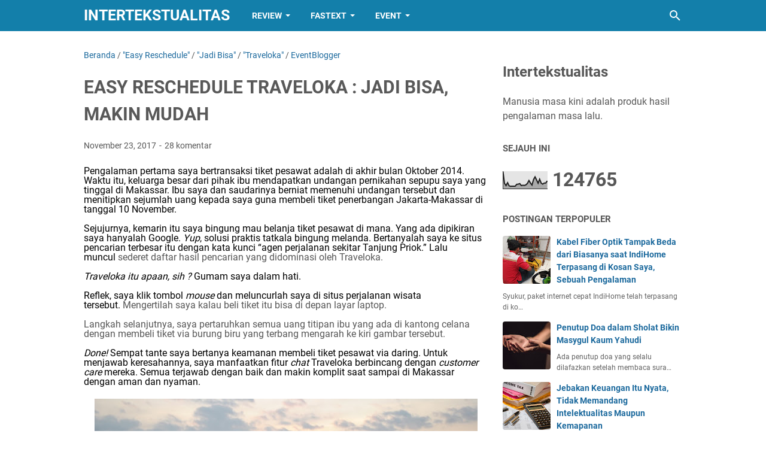

--- FILE ---
content_type: text/html; charset=UTF-8
request_url: https://www.sandzarjak.com/2017/11/easy-reschedule-traveloka-jadi-bisa.html?showComment=1512729087569
body_size: 38756
content:
<!DOCTYPE html>
<html dir='ltr' lang='id'>
<head>
<meta content='width=device-width, initial-scale=1' name='viewport'/>
<meta content='text/html; charset=UTF-8' http-equiv='Content-Type'/>
<meta content='#137FAA' name='theme-color'/>
<meta content='#137FAA' name='msapplication-navbutton-color'/>
<meta content='blogger' name='generator'/>
<link href='https://www.sandzarjak.com/favicon.ico' rel='icon' type='image/x-icon'/>
<link href='https://www.sandzarjak.com/2017/11/easy-reschedule-traveloka-jadi-bisa.html' rel='canonical'/>
<link rel="alternate" type="application/atom+xml" title="INTERTEKSTUALITAS - Atom" href="https://www.sandzarjak.com/feeds/posts/default" />
<link rel="alternate" type="application/rss+xml" title="INTERTEKSTUALITAS - RSS" href="https://www.sandzarjak.com/feeds/posts/default?alt=rss" />
<link rel="service.post" type="application/atom+xml" title="INTERTEKSTUALITAS - Atom" href="https://www.blogger.com/feeds/1516613514146381967/posts/default" />

<link rel="alternate" type="application/atom+xml" title="INTERTEKSTUALITAS - Atom" href="https://www.sandzarjak.com/feeds/2482787474405101871/comments/default" />
<link href='https://blogger.googleusercontent.com/img/b/R29vZ2xl/AVvXsEi4Ustke7n_BMI17N6gQCFiF8Ni9tGZ4j2CRNTSA3xu67dATCiNT8QjLBB1jM7GaLZIlTWXlnKBzuDs1CsXBIOZjRtfpVPQQJe21Hic7vqZIHg-NydPFB56KqHhvCwkvhfDviI6LTuFp24G/s640/DSC_0551.JPG' rel='image_src'/>
<meta content='https://www.sandzarjak.com/2017/11/easy-reschedule-traveloka-jadi-bisa.html' property='og:url'/>
<meta content='EASY RESCHEDULE TRAVELOKA : JADI BISA, MAKIN MUDAH' property='og:title'/>
<meta content='Tips Menentukan Desain Baju Kaos dan Logo Perusahaan' property='og:description'/>
<meta content='https://blogger.googleusercontent.com/img/b/R29vZ2xl/AVvXsEi4Ustke7n_BMI17N6gQCFiF8Ni9tGZ4j2CRNTSA3xu67dATCiNT8QjLBB1jM7GaLZIlTWXlnKBzuDs1CsXBIOZjRtfpVPQQJe21Hic7vqZIHg-NydPFB56KqHhvCwkvhfDviI6LTuFp24G/w1200-h630-p-k-no-nu/DSC_0551.JPG' property='og:image'/>
<title>EASY RESCHEDULE TRAVELOKA : JADI BISA, MAKIN MUDAH - INTERTEKSTUALITAS</title>
<meta content='EASY RESCHEDULE TRAVELOKA : JADI BISA, MAKIN MUDAH' name='keywords'/>
<meta content='summary_large_image' name='twitter:card'/>
<meta content='EASY RESCHEDULE TRAVELOKA : JADI BISA, MAKIN MUDAH' property='twitter:title'/>
<meta content='https://www.sandzarjak.com/2017/11/easy-reschedule-traveloka-jadi-bisa.html' property='twitter:url'/>
<meta content='EASY RESCHEDULE TRAVELOKA : JADI BISA, MAKIN MUDAH - INTERTEKSTUALITAS - https://www.sandzarjak.com/' property='twitter:description'/>
<meta content='https://blogger.googleusercontent.com/img/b/R29vZ2xl/AVvXsEi4Ustke7n_BMI17N6gQCFiF8Ni9tGZ4j2CRNTSA3xu67dATCiNT8QjLBB1jM7GaLZIlTWXlnKBzuDs1CsXBIOZjRtfpVPQQJe21Hic7vqZIHg-NydPFB56KqHhvCwkvhfDviI6LTuFp24G/w1200-h630-p-k-no-nu/DSC_0551.JPG' property='twitter:image'/>
<link crossorigin='' href='https://www.blogger.com/' rel='preconnect'/>
<link crossorigin='' href='https://fonts.googleapis.com/' rel='preconnect'/>
<link crossorigin='' href='https://fonts.gstatic.com' rel='preconnect'/>
<link crossorigin='' href='https://blogger.googleusercontent.com/' rel='preconnect'/>
<link href='https://www.blogger.com/' rel='dns-prefetch'/>
<link href='https://fonts.googleapis.com/' rel='dns-prefetch'/>
<link href='https://fonts.gstatic.com' rel='dns-prefetch'/>
<link href='https://blogger.googleusercontent.com/' rel='dns-prefetch'/>
<link href='https://1.bp.blogspot.com/' rel='dns-prefetch'/>
<link href='https://2.bp.blogspot.com/' rel='dns-prefetch'/>
<link href='https://3.bp.blogspot.com/' rel='dns-prefetch'/>
<link href='https://4.bp.blogspot.com/' rel='dns-prefetch'/>
<style>
@font-face{font-family:Roboto;font-style:normal;font-weight:300;font-display:swap;src:url(https://fonts.gstatic.com/s/roboto/v20/KFOlCnqEu92Fr1MmSU5fCRc4EsA.woff2) format('woff2');unicode-range:U+0460-052F,U+1C80-1C88,U+20B4,U+2DE0-2DFF,U+A640-A69F,U+FE2E-FE2F}@font-face{font-family:Roboto;font-style:normal;font-weight:300;font-display:swap;src:url(https://fonts.gstatic.com/s/roboto/v20/KFOlCnqEu92Fr1MmSU5fABc4EsA.woff2) format('woff2');unicode-range:U+0400-045F,U+0490-0491,U+04B0-04B1,U+2116}@font-face{font-family:Roboto;font-style:normal;font-weight:300;font-display:swap;src:url(https://fonts.gstatic.com/s/roboto/v20/KFOlCnqEu92Fr1MmSU5fCBc4EsA.woff2) format('woff2');unicode-range:U+1F00-1FFF}@font-face{font-family:Roboto;font-style:normal;font-weight:300;font-display:swap;src:url(https://fonts.gstatic.com/s/roboto/v20/KFOlCnqEu92Fr1MmSU5fBxc4EsA.woff2) format('woff2');unicode-range:U+0370-03FF}@font-face{font-family:Roboto;font-style:normal;font-weight:300;font-display:swap;src:url(https://fonts.gstatic.com/s/roboto/v20/KFOlCnqEu92Fr1MmSU5fCxc4EsA.woff2) format('woff2');unicode-range:U+0102-0103,U+0110-0111,U+0128-0129,U+0168-0169,U+01A0-01A1,U+01AF-01B0,U+1EA0-1EF9,U+20AB}@font-face{font-family:Roboto;font-style:normal;font-weight:300;font-display:swap;src:url(https://fonts.gstatic.com/s/roboto/v20/KFOlCnqEu92Fr1MmSU5fChc4EsA.woff2) format('woff2');unicode-range:U+0100-024F,U+0259,U+1E00-1EFF,U+2020,U+20A0-20AB,U+20AD-20CF,U+2113,U+2C60-2C7F,U+A720-A7FF}@font-face{font-family:Roboto;font-style:normal;font-weight:300;font-display:swap;src:url(https://fonts.gstatic.com/s/roboto/v20/KFOlCnqEu92Fr1MmSU5fBBc4.woff2) format('woff2');unicode-range:U+0000-00FF,U+0131,U+0152-0153,U+02BB-02BC,U+02C6,U+02DA,U+02DC,U+2000-206F,U+2074,U+20AC,U+2122,U+2191,U+2193,U+2212,U+2215,U+FEFF,U+FFFD}@font-face{font-family:Roboto;font-style:normal;font-weight:400;font-display:swap;src:url(https://fonts.gstatic.com/s/roboto/v20/KFOmCnqEu92Fr1Mu72xKOzY.woff2) format('woff2');unicode-range:U+0460-052F,U+1C80-1C88,U+20B4,U+2DE0-2DFF,U+A640-A69F,U+FE2E-FE2F}@font-face{font-family:Roboto;font-style:normal;font-weight:400;font-display:swap;src:url(https://fonts.gstatic.com/s/roboto/v20/KFOmCnqEu92Fr1Mu5mxKOzY.woff2) format('woff2');unicode-range:U+0400-045F,U+0490-0491,U+04B0-04B1,U+2116}@font-face{font-family:Roboto;font-style:normal;font-weight:400;font-display:swap;src:url(https://fonts.gstatic.com/s/roboto/v20/KFOmCnqEu92Fr1Mu7mxKOzY.woff2) format('woff2');unicode-range:U+1F00-1FFF}@font-face{font-family:Roboto;font-style:normal;font-weight:400;font-display:swap;src:url(https://fonts.gstatic.com/s/roboto/v20/KFOmCnqEu92Fr1Mu4WxKOzY.woff2) format('woff2');unicode-range:U+0370-03FF}@font-face{font-family:Roboto;font-style:normal;font-weight:400;font-display:swap;src:url(https://fonts.gstatic.com/s/roboto/v20/KFOmCnqEu92Fr1Mu7WxKOzY.woff2) format('woff2');unicode-range:U+0102-0103,U+0110-0111,U+0128-0129,U+0168-0169,U+01A0-01A1,U+01AF-01B0,U+1EA0-1EF9,U+20AB}@font-face{font-family:Roboto;font-style:normal;font-weight:400;font-display:swap;src:url(https://fonts.gstatic.com/s/roboto/v20/KFOmCnqEu92Fr1Mu7GxKOzY.woff2) format('woff2');unicode-range:U+0100-024F,U+0259,U+1E00-1EFF,U+2020,U+20A0-20AB,U+20AD-20CF,U+2113,U+2C60-2C7F,U+A720-A7FF}@font-face{font-family:Roboto;font-style:normal;font-weight:400;font-display:swap;src:url(https://fonts.gstatic.com/s/roboto/v20/KFOmCnqEu92Fr1Mu4mxK.woff2) format('woff2');unicode-range:U+0000-00FF,U+0131,U+0152-0153,U+02BB-02BC,U+02C6,U+02DA,U+02DC,U+2000-206F,U+2074,U+20AC,U+2122,U+2191,U+2193,U+2212,U+2215,U+FEFF,U+FFFD}@font-face{font-family:Roboto;font-style:normal;font-weight:700;font-display:swap;src:url(https://fonts.gstatic.com/s/roboto/v20/KFOlCnqEu92Fr1MmWUlfCRc4EsA.woff2) format('woff2');unicode-range:U+0460-052F,U+1C80-1C88,U+20B4,U+2DE0-2DFF,U+A640-A69F,U+FE2E-FE2F}@font-face{font-family:Roboto;font-style:normal;font-weight:700;font-display:swap;src:url(https://fonts.gstatic.com/s/roboto/v20/KFOlCnqEu92Fr1MmWUlfABc4EsA.woff2) format('woff2');unicode-range:U+0400-045F,U+0490-0491,U+04B0-04B1,U+2116}@font-face{font-family:Roboto;font-style:normal;font-weight:700;font-display:swap;src:url(https://fonts.gstatic.com/s/roboto/v20/KFOlCnqEu92Fr1MmWUlfCBc4EsA.woff2) format('woff2');unicode-range:U+1F00-1FFF}@font-face{font-family:Roboto;font-style:normal;font-weight:700;font-display:swap;src:url(https://fonts.gstatic.com/s/roboto/v20/KFOlCnqEu92Fr1MmWUlfBxc4EsA.woff2) format('woff2');unicode-range:U+0370-03FF}@font-face{font-family:Roboto;font-style:normal;font-weight:700;font-display:swap;src:url(https://fonts.gstatic.com/s/roboto/v20/KFOlCnqEu92Fr1MmWUlfCxc4EsA.woff2) format('woff2');unicode-range:U+0102-0103,U+0110-0111,U+0128-0129,U+0168-0169,U+01A0-01A1,U+01AF-01B0,U+1EA0-1EF9,U+20AB}@font-face{font-family:Roboto;font-style:normal;font-weight:700;font-display:swap;src:url(https://fonts.gstatic.com/s/roboto/v20/KFOlCnqEu92Fr1MmWUlfChc4EsA.woff2) format('woff2');unicode-range:U+0100-024F,U+0259,U+1E00-1EFF,U+2020,U+20A0-20AB,U+20AD-20CF,U+2113,U+2C60-2C7F,U+A720-A7FF}@font-face{font-family:Roboto;font-style:normal;font-weight:700;font-display:swap;src:url(https://fonts.gstatic.com/s/roboto/v20/KFOlCnqEu92Fr1MmWUlfBBc4.woff2) format('woff2');unicode-range:U+0000-00FF,U+0131,U+0152-0153,U+02BB-02BC,U+02C6,U+02DA,U+02DC,U+2000-206F,U+2074,U+20AC,U+2122,U+2191,U+2193,U+2212,U+2215,U+FEFF,U+FFFD}
</style>
<script>//<![CDATA[
/* template option */
var vioMagzSetting;function optionVioMagz(i){for(var n in vioMagzSetting)"undefined"!=vioMagzSetting[n]&&(i[n]=vioMagzSetting[n])}
/* @shinsenter/defer.js */
!function(o,u,s){function f(t,n,e){k?S(t,n):((e=e===s?f.lazy:e)?N:C).push(t,Math.max(e?350:0,n))}function i(t){j.head.appendChild(t)}function a(t,n){t.forEach(function(t){n(t)})}function r(n,t,e,c){a(t.split(" "),function(t){(c||o)[n+"EventListener"](t,e||p)})}function l(t,n,e,c){return(c=n?j.getElementById(n):s)||(c=j.createElement(t),n&&(c.id=n)),e&&r(g,b,e,c),c}function d(t,n){a(q.call(t.attributes),function(t){n(t.name,t.value)})}function h(t,n){return q.call((n||j).querySelectorAll(t))}function m(c,t){a(h("source,img",c),m),d(c,function(t,n,e){(e=/^data-(.+)/.exec(t))&&c[x](e[1],n)}),t&&(c.className+=" "+t),c[b]&&c[b]()}function t(t,n,e){f(function(c){a(c=h(t||"script[type=deferjs]"),function(t,e){t.src&&(e=l(v),d(t,function(t,n){t!=A&&e[x]("src"==t?"href":t,n)}),e.rel="preload",e.as=y,i(e))}),function t(n,e){(n=c[E]())&&(e=l(y),d(n,function(t,n){t!=A&&e[x](t,n)}),e.text=n.text,n.parentNode.replaceChild(e,n),e.src&&!e.getAttribute("async")?r(g,b+" error",t,e):t())}()},n,e)}function p(t,n){for(n=k?(r(e,c),N):(r(e,w),k=f,N[0]&&r(g,c),C);n[0];)S(n[E](),n[E]())}var v="link",y="script",b="load",n="pageshow",g="add",e="remove",c="touchstart mousemove mousedown keydown wheel",w="on"+n in o?n:b,x="setAttribute",E="shift",A="type",I=o.IntersectionObserver,j=o.document||o,k=/p/.test(j.readyState),C=[],N=[],S=o.setTimeout,q=C.slice;f.all=t,f.dom=function(t,n,o,i,r){f(function(e){function c(t){i&&!1===i(t)||m(t,o)}e=I?new I(function(t){a(t,function(t,n){t.isIntersecting&&(e.unobserve(n=t.target),c(n))})},r):s,a(h(t||"[data-src]"),function(t){t[u]||(t[u]=f,e?e.observe(t):c(t))})},n,!1)},f.css=function(n,e,t,c,o){f(function(t){(t=l(v,e,c)).rel="stylesheet",t.href=n,i(t)},t,o)},f.js=function(n,e,t,c,o){f(function(t){(t=l(y,e,c)).src=n,i(t)},t,o)},f.reveal=m,o[u]=f,k||r(g,w),t()}(this,"Defer");
//]]></script>
<noscript><style>#iklan-tengah1,#iklan-tengah2,#iklan-atas,#iklan-bawah,#matched-content,#iklan-infeed {display:none;}</style></noscript>
<style id='page-skin-1' type='text/css'><!--
/*
-----------------------------------------------
Blogger Template Style
Name:     viomagz
Version:  5.1.0
Designer: Mas Sugeng
----------------------------------------------- */
html{font:normal normal 16px Helvetica, Arial, sans-serif}body{background:#ffffff;color:#575757;font-family:Roboto,Arial,sans-serif}#header-wrapper,#wrapper,#footer-wrapper,#footer-navmenu .widget-content,.footer-widget{max-width:1000px}#header-container,#header-inner,#cssmenu ul,#head-mobile{height:52px}.header img{max-height:52px}h1.title,h2.title,#cssmenu>ul>li>a{line-height:52px}@media screen and (max-width:800px){#cssmenu>ul{max-height:calc(100vh - 52px)}}#wrapper{padding-top:calc(52px + 30px)}a:link{color:#1B699D}a:visited{color:#1B699D}a:hover{color:#595959}#sidebar-wrapper a:link{color:#1B699D}#sidebar-wrapper a:visited{color:#1B699D}#sidebar-wrapper a:hover{color:#595959}#wrapper,.label-info-th{background:#ffffff}#header-container{background:#137FAA}.header h1.title,.header h2.title{color:#FFFFFF}.header .description{color:#FFFFFF}.header a,.header a:hover{color:#FFFFFF}.comments-threaded .icon.blog-author::after{background:#137FAA;color:#FFFFFF}h2.post-title a,h1.post-title a,h2.post-title,h1.post-title,.FeaturedPost h3 a{color:#595959}h2.post-title a:hover,h1.post-title a:hover,.FeaturedPost h3 a:hover{color:#1B699D}.artikel-terbaru ul li::before,.list-label-widget-content ul li::before,.LinkList ul li::before,.PageList ul li::before{background:#1B699D}#footer-navmenu{background:#292929;color:#ffffff}#footer-navmenu ul li a{color:#ffffff}#footer-navmenu ul li a:hover{color:#ffffff}#footer-widget-container{background:#f8f8f8}ul.nav-social li a svg path{fill:#444444}.social-icon{background:#444444}.search-icon a{color:#FFFFFF}.search-icon path{fill:#FFFFFF}#cssmenu>ul>li>a{color:#FFFFFF}#cssmenu>ul>li:hover>a,#cssmenu ul li.active a{color:#FFFFFF}#cssmenu>ul>li.has-sub>a::after,#cssmenu ul ul li.has-sub>a::after{border-color:#FFFFFF transparent transparent}#cssmenu ul ul li.has-sub>a::after{border-color:transparent transparent transparent #595959}#cssmenu ul ul li{background:#f8f8f8}#cssmenu ul ul li:hover{background:#eaeaea}#cssmenu ul ul li a{color:#595959}#cssmenu ul ul li.has-sub:hover,#cssmenu ul li.has-sub ul li.has-sub ul li:hover{background:#eaeaea}#footer-container{background:#222222;color:#dddddd}.footer-wrapper a{color:#dddddd}.footer-wrapper a:hover{color:#ffffff}.contact-form-email:hover,.contact-form-name:hover,.contact-form-email-message:hover{border:1px solid #1B699D}.contact-form-email:focus,.contact-form-name:focus,.contact-form-email-message:focus{border:1px solid #1B699D}.tabbed-toc{background:#137FAA}.tabbed-toc .loading{color:#FFFFFF}.tabbed-toc .toc-tabs li a{color:#FFFFFF}#back-to-top{background:#137FAA;color:#FFFFFF}#back-to-top svg path{fill:#FFFFFF}.FollowByEmail .follow-by-email-inner form input.follow-by-email-submit,.BlogSearch .widget-content form input.search-action,#sidebar-wrapper .Profile .individual .profile-info a.profile-link,.contact-form-button{color:#FFFFFF;background:#137FAA}
/* ini normalize.css v8.0.1 | MIT License | github.com/necolas/normalize.css */html{line-height:1.15;-webkit-text-size-adjust:100%}body{margin:0}main{display:block}h1{font-size:2em;margin:.67em 0}hr{-webkit-box-sizing:content-box;box-sizing:content-box;height:0;overflow:visible}pre{font-family:monospace,monospace;font-size:1em}a{background-color:transparent}abbr[title]{border-bottom:0;text-decoration:underline;-webkit-text-decoration:underline dotted;text-decoration:underline dotted}b,strong{font-weight:bolder}code,kbd,samp{font-family:monospace,monospace;font-size:1em}small{font-size:80%}sub,sup{font-size:75%;line-height:0;position:relative;vertical-align:baseline}sub{bottom:-0.25em}sup{top:-0.5em}img{border-style:none}button,input,optgroup,select,textarea{font-family:inherit;font-size:100%;line-height:1.15;margin:0}button,input{overflow:visible}button,select{text-transform:none}button,[type=button],[type=reset],[type=submit]{-webkit-appearance:button}button::-moz-focus-inner,[type=button]::-moz-focus-inner,[type=reset]::-moz-focus-inner,[type=submit]::-moz-focus-inner{border-style:none;padding:0}button:-moz-focusring,[type=button]:-moz-focusring,[type=reset]:-moz-focusring,[type=submit]:-moz-focusring{outline:1px dotted ButtonText}fieldset{padding:.35em .75em .625em}legend{-webkit-box-sizing:border-box;box-sizing:border-box;color:inherit;display:table;max-width:100%;padding:0;white-space:normal}progress{vertical-align:baseline}textarea{overflow:auto}[type=checkbox],[type=radio]{-webkit-box-sizing:border-box;box-sizing:border-box;padding:0}[type=number]::-webkit-inner-spin-button,[type=number]::-webkit-outer-spin-button{height:auto}[type=search]{-webkit-appearance:textfield;outline-offset:-2px}[type=search]::-webkit-search-decoration{-webkit-appearance:none}::-webkit-file-upload-button{-webkit-appearance:button;font:inherit}details{display:block}summary{display:list-item}template{display:none}[hidden]{display:none}@font-face{font-family:"viomagzfont";src:url("[data-uri]");font-weight:400;font-style:normal;font-display:block}.icon-maps:before{content:"\e900"}.icon-search:before{content:"\e901"}.icon-email:before{content:"\e902"}.icon-twitter:before{content:"\e903"}.icon-youtube:before{content:"\e904"}.icon-instagram:before{content:"\e905"}.icon-telegram:before{content:"\e906"}.icon-behance:before{content:"\e907"}.icon-linkedin:before{content:"\e908"}.icon-whatsapp:before{content:"\e909"}.icon-dribbble:before{content:"\e90a"}.icon-pinterest:before{content:"\e90b"}.icon-github:before{content:"\e90c"}.icon-facebook:before{content:"\e90d"}.icon-tiktok:before{content:"\e90e"}html{scroll-behavior:smooth}body{text-align:left;line-height:1.5;padding:0;margin:0;overflow-y:scroll;position:relative}strong,b{font-weight:bold}cite,em,i{font-style:italic}a:link{text-decoration:none}a:visited{text-decoration:none}a:hover,a:focus{text-decoration:underline}a img{border:0;border-width:0}abbr,acronym{border-bottom:1px dotted;cursor:help}sup,sub{vertical-align:baseline;position:relative;top:-6.4px;top:-0.4rem;font-size:86%}sub{top:6.4px;top:.4rem}small{font-size:86%}kbd{font-size:80%;border:1px solid #777;padding:2px 5px;border-bottom-width:2px;border-radius:4px}mark{background-color:#ffce00;color:black}p,blockquote,pre,table,figure,hr,form,ol,ul,dl{margin:20px 0 20px 0;margin:1.25rem 0 1.25rem 0}hr{height:1px;border:0;background-color:#666}h1,h2,h3,h4,h5,h6{margin:20px 0 20px 0;margin:1.25rem 0 1.25rem 0;font-weight:bold}h1{font-size:30px;font-size:1.875rem}h2{font-size:26px;font-size:1.625rem}h3{font-size:24px;font-size:1.5rem}h4{font-size:20px;font-size:1.25rem}h5{font-size:16px;font-size:1rem}h6{font-size:15px;font-size:.9375rem}ul,ol{margin:20px 0 20px 0;margin:1.25rem 0 1.25rem 0;padding-left:48px;padding-left:3rem}@media screen and (max-width:480px){ul,ol{padding-left:1.25rem}}ul ul,ol ol{margin:8px 0 8px 0;margin:.5rem 0 .5rem 0}li ul,li ol{margin:12px 0;margin:.75rem 0}dt{font-weight:bold}dd{margin:0 0 8px 32px;margin:0 0 .5rem 2rem}input,button,select,textarea{font:inherit;font-size:100%;line-height:normal;vertical-align:baseline}textarea{display:block;-webkit-box-sizing:border-box;box-sizing:border-box}pre,code{font-family:"Courier New",Courier,Monospace;color:inherit;font-size:14px;font-size:.875rem}pre{white-space:pre;word-wrap:normal;overflow:auto}blockquote{background:rgba(0,0,0,0.025);margin:1.5em 2em;padding:1em 1em;font-style:italic;font-size:17px;font-size:1.0625rem}blockquote::before{content:'"';font-size:28px;font-size:1.75rem;text-decoration:inherit;padding-right:10px;color:inherit;line-height:16px;line-height:1rem}blockquote[style]{background:transparent;font-style:normal}blockquote[style]::before{content:"";padding-right:0}iframe{max-width:100%}table,img{max-width:100%;height:auto}table[border="1"]{border-collapse:collapse}table[border="1"] td{vertical-align:top;text-align:left;font-size:14px;font-size:.875rem;padding:3px 10px;border:1px solid rgba(0,0,0,0.23)}table[border="1"] th{vertical-align:top;text-align:center;font-size:14px;font-size:.875rem;font-weight:bold;padding:5px 10px;border:1px solid rgba(0,0,0,0.23)}td.tr-caption{font-size:14px;font-size:.875rem}.clear{clear:both}.clear::after{visibility:hidden;display:block;font-size:0;content:" ";clear:both;height:0}.navbar,.quickedit{display:none}.section,.widget{margin:0;padding:0}.CSS_LIGHTBOX{z-index:9999 !important}.CSS_LAYOUT_COMPONENT{color:transparent}.template-settings,.custom-css,.custom-javascript-footer{display:none}.post-body a[imageanchor]{display:inline-block}.post-body a[style="margin-left: 1em; margin-right: 1em;"]{margin:0 !important;display:inline-block}.post-body iframe{max-width:100%;display:block;margin:0 auto}.post-body td.tr-caption{font-size:12px;font-size:.75rem;font-style:italic}.post-body .BLOG_video_class{border:0;width:480px;height:270px}@media screen and (max-width:480px){.post-body .BLOG_video_class{width:320px;height:180px}}@media only screen and (max-width:480px){.post-body>img.fullwidth,.post-body div img.fullwidth{width:100vw;max-width:100vw;margin:0 -15px !important}.post-body .tr-caption-container.fullwidth{margin-right:-15px !important;margin-left:-15px !important;width:100vw;max-width:100vw}.post-body .tr-caption-container.fullwidth img{width:100vw;max-width:100vw;margin:0 !important}.post-body a[imageanchor],table.tr-caption-container{float:none !important;margin-left:auto !important;margin-right:auto !important}.post-body .separator>a{margin-left:auto !important;margin-right:auto !important}}.lazyload{-webkit-transition:opacity 200ms ease-in-out;transition:opacity 200ms ease-in-out;opacity:0}.lazyload+.lazy-loading{-webkit-animation-duration:1.25s;animation-duration:1.25s;-webkit-animation-fill-mode:forwards;animation-fill-mode:forwards;-webkit-animation-iteration-count:infinite;animation-iteration-count:infinite;-webkit-animation-name:placeHolderShimmer;animation-name:placeHolderShimmer;-webkit-animation-timing-function:ease-in-out;animation-timing-function:ease-in-out;background:#d7dee0;background:-webkit-gradient(linear,left top,right top,color-stop(10%,#d7dee0),color-stop(18%,#c8cecf),color-stop(33%,#d7dee0));background:linear-gradient(to right,#d7dee0 10%,#c8cecf 18%,#d7dee0 33%);background-size:200% 100% !important;-webkit-transition:opacity 200ms ease-in-out;transition:opacity 200ms ease-in-out;position:absolute;top:0;left:0;bottom:0;right:0;opacity:1}.lazyload.loaded{opacity:1}.lazyload.loaded+.lazy-loading{opacity:0}@-webkit-keyframes placeHolderShimmer{0%{background-position:100% 0}100%{background-position:-100% 0}}@keyframes placeHolderShimmer{0%{background-position:100% 0}100%{background-position:-100% 0}}.skip-to-link{display:inline-block;background:#a0520f;color:#fff !important;text-decoration:none !important;left:0;top:0;padding:3px 10px;position:absolute;z-index:1000;-webkit-transform:translateY(-100%);transform:translateY(-100%);-webkit-transition:-webkit-transform .3s;transition:-webkit-transform .3s;transition:transform .3s;transition:transform .3s,-webkit-transform .3s;outline:0;border-radius:4px;border:2px solid #fff}.skip-to-link:focus{-webkit-transform:translateY(0);transform:translateY(0)}.screen-reader-text{border:0;height:0;position:absolute;width:0;top:0;overflow:hidden}a.read-more-link{position:relative}#header-container{position:fixed;top:0;left:0;right:0;width:100%;z-index:999}#header-wrapper{margin:0 auto;position:relative}@media only screen and (max-width:1080px){#header-wrapper{padding-left:30px;padding-right:30px}}@media only screen and (max-width:800px){#header-wrapper{padding-left:0;padding-right:0;position:unset}}#header-wrapper::after{content:"";display:block;clear:both}.header{max-width:400px;float:left;margin-right:20px;overflow:hidden;white-space:nowrap;text-overflow:ellipsis}@media screen and (max-width:800px){.header{position:absolute;top:0;left:50px;right:50px;z-index:1;text-align:center;float:none;display:inline-block;max-width:100%;margin-right:0}}.header #header-inner{display:-webkit-box;display:-ms-flexbox;display:flex;-webkit-box-align:center;-ms-flex-align:center;align-items:center;-webkit-box-pack:center;-ms-flex-pack:center;justify-content:center}@media screen and (max-width:800px){.header #header-inner{display:inline-block}}.header .hasimg-title{display:-webkit-box !important;display:-ms-flexbox !important;display:flex !important}.header h1.title,.header h2.title{font-size:25px;font-size:1.5625rem;margin:0;text-transform:uppercase}.header .description{margin:-10px 0 4px 0;padding:0;font-size:.75em;display:none}
.header a,.header a:hover{text-decoration:none}.header img{display:block;width:auto;padding:10px 0;-webkit-box-sizing:border-box;box-sizing:border-box}.header .hide-title .title{text-indent:-9999px;visibility:hidden;margin:0;padding:0;height:0}#wrapper{display:-webkit-box;display:-ms-flexbox;display:flex;-webkit-box-orient:horizontal;-webkit-box-direction:normal;-ms-flex-flow:row wrap;flex-flow:row wrap;margin:0 auto;padding-left:30px;padding-right:30px;padding-bottom:30px;position:relative}@media only screen and (max-width:800px){#wrapper{padding-left:20px;padding-right:20px}}@media only screen and (max-width:640px){#wrapper{padding-left:15px;padding-right:15px}}#post-wrapper{background:transparent;-webkit-box-flex:1;-ms-flex:1 1 70%;flex:1 1 70%;max-width:70%;min-width:0}.above-post-widget .widget-content{margin:0 0 30px;clear:both}.latest-post-title h2{font-size:15px;font-size:.9375rem;line-height:1;margin:0 0 20px;display:inline-block;text-transform:uppercase}.post-container{padding-right:25px}.post{margin-bottom:30px}.post::after{content:"";display:block;clear:both}.post-body{text-align:left;word-wrap:break-word}.post-body-artikel::after{content:"";display:block;clear:both}h1.post-title{font-size:30px;font-size:1.875rem;margin:0 0 20px;margin:0 0 1.25rem}h2.post-title{font-size:20px;font-size:1.25rem;margin:0 0 10px;margin:0 0 .625rem}h2.post-title a:hover,h1.post-title a:hover,h2.post-title a:focus,h1.post-title a:focus{text-decoration:none}.img-thumbnail{width:100%;position:relative;border-radius:4px;overflow:hidden;height:0;padding-top:56.25%}.img-thumbnail img{width:100%;display:block;position:absolute;top:0;left:0;right:0}.img-thumbnail a:focus img{opacity:.7}.img-thumbnail-wrap{position:relative;float:left;width:39%;margin-top:3px;overflow:hidden}.info-1,h2.post-title,.post-snippet{margin-left:42%}@media screen and (max-width:480px){.info-1,.post-snippet{margin-left:0}.img-thumbnail-wrap{margin-bottom:15px}.post-snippet{font-size:.875rem}.post-snippet::before{content:"";display:block;clear:both}}@media screen and (max-width:280px){.info-1,h2.post-title,.post-snippet{margin-left:0}.img-thumbnail-wrap{width:100%;margin-bottom:15px}}.label-line{position:relative;margin-bottom:15px}.label-line::before{background:rgba(195,195,195,0.15);z-index:1;content:"";width:100%;height:2px;position:absolute;top:50%;left:0}.label-info-th{position:relative;z-index:2;display:inline-block;height:34px;padding-right:3px}.label-info-th a{background:rgba(195,195,195,0.15);border-radius:4px;display:inline-block;padding:6px 12px;margin:2px 0;font-size:13px;font-size:.8125rem;font-weight:500}.post-info{font-size:14px;font-size:.875rem}.post-info a{display:inline-block;color:inherit}.post-info>span::after{content:"-";padding:0 2px}.post-info>span:last-child::after{content:"";padding:0}.info-1{margin-top:10px}.info-3{margin-bottom:24px;margin-bottom:1.5rem}#sidebar-wrapper{background:transparent;margin:0 auto;-webkit-box-flex:1;-ms-flex:1 1 30%;flex:1 1 30%;max-width:30%;min-width:0}#sidebar-wrapper h2{font-size:15px;font-size:.9375rem;line-height:1;margin:0 0 20px;display:inline-block;text-transform:uppercase}#sidebar-wrapper ul,#sidebar-wrapper ol{list-style-type:none;margin:0;padding:0}#sidebar-wrapper li{margin:0 0 10px;padding:0;border-left:5px solid rgba(78,78,78,0.1);padding-left:6px}#sidebar-wrapper .widget{margin:0 0 30px;clear:both}#sidebar-wrapper .widget-content::after{content:"";display:table;table-layout:fixed;clear:both}#sidebar-wrapper .sidebar-sticky{position:sticky;top:82px}#cssmenu{text-align:left}#cssmenu ul{margin:0;padding:0;display:block}@media screen and (max-width:800px){#cssmenu ul{width:100%;display:none;height:auto;-webkit-box-shadow:0 2px 8px 0 rgba(0,0,0,0.15);box-shadow:0 2px 8px 0 rgba(0,0,0,0.15)}}@media screen and (min-width:801px){#cssmenu ul{display:block !important}}#cssmenu ul li{list-style:none}#cssmenu ul li a{position:relative;display:block;-webkit-box-sizing:border-box;box-sizing:border-box}#cssmenu #head-mobile{display:none;position:relative}#cssmenu>ul>li{float:left;margin:0}#cssmenu>ul>li>a{font-size:14px;font-size:.875rem;font-weight:bold;padding:0 17px;text-decoration:none;text-transform:uppercase}#cssmenu>ul>li:hover,#cssmenu ul li.active:hover,#cssmenu ul li.active,#cssmenu ul li.has-sub.active:hover{background:rgba(64,64,64,0.1);-webkit-transition:background .2s ease;transition:background .2s ease}#cssmenu ul li.has-sub{position:relative}#cssmenu>ul>li.has-sub>a::after,#cssmenu ul ul li.has-sub>a::after{content:"";border-style:solid;border-width:4px;height:0;width:0;display:inline-block;vertical-align:middle;margin-left:6px;margin-bottom:-2px}#cssmenu ul ul li.has-sub>a::after{content:"";margin-bottom:0}#cssmenu ul ul{height:auto;position:absolute;left:-9999px;z-index:1;-webkit-box-shadow:0 2px 8px 0 rgba(0,0,0,0.15);box-shadow:0 2px 8px 0 rgba(0,0,0,0.15);opacity:0;-webkit-transform:translateY(-10px);transform:translateY(-10px);-webkit-transition:all .3s ease-in-out 0s;transition:all .3s ease-in-out 0s}#cssmenu li:hover>ul,#cssmenu li:focus-within>ul{left:auto;opacity:1;-webkit-transform:translateY(0);transform:translateY(0);-webkit-transition-delay:0s,0s,0.3s;transition-delay:0s,0s,0.3s}#cssmenu ul ul li{margin:0}#cssmenu ul ul ul{margin-left:100%;top:0}#cssmenu ul ul li a{font-size:13px;font-size:.8125rem;border-bottom:1px solid rgba(150,150,150,0.15);padding:0 17px;line-height:36px;max-width:100%;text-decoration:none;white-space:nowrap;text-overflow:ellipsis;overflow:hidden}#cssmenu ul ul li:last-child>a,#cssmenu ul ul li.last-item>a{border-bottom:0}@media screen and (max-width:800px){#cssmenu{float:none}#cssmenu>ul{overflow-y:auto;opacity:0;-webkit-transform:translateY(6px);transform:translateY(6px);-webkit-transition:all .28s ease-in-out;transition:all .28s ease-in-out}#cssmenu>ul.open{opacity:1;-webkit-transform:translateY(0);transform:translateY(0)}#cssmenu ul ul{-webkit-box-shadow:none;box-shadow:none;display:none;opacity:1;-webkit-transform:translateY(0);transform:translateY(0);-webkit-transition:unset;transition:unset}#cssmenu li:hover>ul{-webkit-transition-delay:0s,0s,0s;transition-delay:0s,0s,0s}#cssmenu ul li{width:100%;border-top:1px solid rgba(150,150,150,0.15)}#cssmenu ul ul li a{padding:0 25px}#cssmenu ul li a,#cssmenu ul ul li a{width:100%;border-bottom:0}#cssmenu>ul>li{float:none;position:relative}#cssmenu>ul>li>a{padding:0 20px;line-height:42px}#cssmenu ul ul li.has-sub ul li a{padding-left:35px}#cssmenu ul ul,#cssmenu ul ul ul{position:relative;left:0;width:100%;margin:0;text-align:left}#cssmenu>ul>li.has-sub>a::after,#cssmenu ul ul>li.has-sub>a::after{display:none}#cssmenu #head-mobile{display:block;color:#fff;font-size:.75rem;font-weight:bold}#cssmenu .submenu-button{position:absolute;z-index:99;right:0;top:0;cursor:pointer}#cssmenu .submenu-button::after{content:"";border-style:solid;border-width:4px;height:0;width:0;display:inline-block;vertical-align:middle;margin:20px 20px 14px}#cssmenu ul ul .submenu-button::after{margin:16px 20px 12px}#cssmenu ul ul ul li.active a{border-left:0}#cssmenu>ul>li.has-sub>ul>li.active>a,#cssmenu>ul ul>li.has-sub>ul>li.active>a{border-top:0}.mline1,.mline2,.mline3{position:absolute;left:0;display:block;height:3px;width:22px;content:"";border-radius:5px;-webkit-transition:all .2s;transition:all .2s}.mline1{top:0}.mline2{top:7px}.mline3{top:14px}.button{width:25px;height:20px;position:absolute;top:calc(50% - 10px);cursor:pointer;z-index:2;outline:0}.button.menu-opened .mline1{top:8px;border:0;height:3px;width:22px;-webkit-transform:rotate(45deg);transform:rotate(45deg)}.button.menu-opened .mline2{top:8px;width:22px;-webkit-transform:rotate(-45deg);transform:rotate(-45deg)}.button.menu-opened .mline3{display:none;height:0}}@media only screen and (max-width:640px){#cssmenu>ul>li>a{padding:0 15px}}.bellow-header-widget,.bellow-header-widget2{-webkit-box-flex:1;-ms-flex:1 1 100%;flex:1 1 100%;max-width:100%;min-width:0;text-align:center}.bellow-header-widget.no-items,.bellow-header-widget2.no-items{display:none}.bellow-header-widget h2,.bellow-header-widget2 h2{display:none}.bellow-header-widget .widget-content,.bellow-header-widget2 .widget-content{margin:0 0 30px;clear:both;overflow:hidden}.bellow-header-widget img,.bellow-header-widget iframe,.bellow-header-widget2 img,.bellow-header-widget2 iframe{max-width:100%;border:0;overflow:hidden}@media only screen and (max-width:480px){.bellow-header-widget,.bellow-header-widget2{width:calc(100% + 30px);-webkit-box-flex:1;-ms-flex:1 1 calc(100% + 30px);flex:1 1 calc(100% + 30px);max-width:calc(100% + 30px);margin:0 -15px}.bellow-header-widget .widget-content,.bellow-header-widget2 .widget-content{margin:0 0 25px}}.iklan-tengah1 .widget,.iklan-tengah2 .widget,.iklan-bawah .widget,.iklan-atas .widget,.iklan-tengah1 .widget-content,.iklan-tengah2 .widget-content,.iklan-bawah .widget-content,.iklan-atas .widget-content{margin:0 !important}.iklan-tengah1 h2,.iklan-tengah2 h2,.iklan-bawah h2,.iklan-atas h2{display:none}.post-body .widget-content{text-align:center;margin:.8em 0 .8em;display:block;clear:both}.post-body .widget-content>*{text-align:center;margin:0 auto}.post-body ul .widget-content,.post-body ol .widget-content,.post-body blockquote .widget-content,.post-body table .widget-content,.post-body pre .widget-content,.post-body code .widget-content{display:none}.post-body .widget-content.iklan-atas-artikel{margin-top:0}.post-body .widget-content.iklan-bawah-artikel{margin-bottom:0}
.post-body .widget-content:blank{margin:0}.post-body .kode-matched-content{margin:0 0 30px}#ms-matched-content .kode-matched-content{overflow:hidden}#main .infeedads{margin-bottom:30px}body>.google-auto-placed,#wrapper>.google-auto-placed,#header-container .google-auto-placed,#footer-widget-container .google-auto-placed,#footer-navmenu .google-auto-placed,#footer-container .google-auto-placed,footer>.google-auto-placed,header>.google-auto-placed,#sidebar-wrap>.google-auto-placed,.sidebar-sticky .google-auto-placed,.PopularPosts .google-auto-placed,.featured-post-info .google-auto-placed{display:none}.post-body pre .google-auto-placed,.post-body blockquote .google-auto-placed,.post-body table .google-auto-placed,.post-body ul .google-auto-placed,.post-body ol .google-auto-placed,.post-body #baca-juga .google-auto-placed{display:none}body>.adsbygoogle,#wrapper>.adsbygoogle,#header-container .adsbygoogle,#footer-widget-container .adsbygoogle,#footer-navmenu .adsbygoogle,#footer-container .adsbygoogle,footer>.adsbygoogle,header>.adsbygoogle,#sidebar-wrap>.adsbygoogle,.sidebar-sticky .adsbygoogle,.PopularPosts .adsbygoogle{display:none}.post-body pre .adsbygoogle,.post-body blockquote .adsbygoogle,.post-body table .adsbygoogle,.post-body ul .adsbygoogle,.post-body ol .adsbygoogle,.post-body #baca-juga .adsbygoogle{display:none}#baca-juga{display:none}.post-body #baca-juga{display:block}.post-body #baca-juga::before{content:"";display:block;clear:both}.post-body ul .baca-juga-wrap,.post-body ol .baca-juga-wrap,.post-body blockquote .baca-juga-wrap,.post-body table .baca-juga-wrap,.post-body pre .baca-juga-wrap,.post-body code .baca-juga-wrap{display:none}.post-body .baca-juga-wrap{text-align:left !important;margin:15px 15px;font-size:14px;font-size:.875rem;border-left:5px solid rgba(38,144,80,0.25);padding:0 0 0 15px}@media screen and (max-width:480px){.post-body .baca-juga-wrap{margin:12px;padding:0 0 0 10px}}.post-body #baca-juga strong{display:inline-block;font-size:14px;font-size:.875rem;text-transform:uppercase;margin-bottom:9.6px;margin-bottom:.6rem}.post-body #baca-juga a{font-weight:bold;text-decoration:none;padding:0}.post-body #baca-juga ul{margin:0 0 0 20px;padding-left:0}.post-body #baca-juga li{padding:0;margin:0 0 8px;margin:0 0 .5rem}.post-body #baca-juga li:last-child{margin:0}.breadcrumbs{font-size:14px;font-size:.875rem;margin-bottom:20px}#blog-pager{font-size:14px;font-size:.875rem;clear:both !important;overflow:hidden;padding:2px 0;text-align:center}#blog-pager::after{content:"";display:block;clear:both}#blog-pager-newer-link a{float:left;display:block}#blog-pager-older-link a{float:right;display:block}.displaypageNum a,.showpage a,.pagecurrent,#blog-pager-newer-link a,#blog-pager-older-link a{background:rgba(195,195,195,0.15);border-radius:4px;padding:8px 12px;margin:2px 3px 2px 0;display:inline-block}.pagecurrent{font-weight:bold}.showpageOf{display:none !important}#blog-pager .pages{border:0}.tabbed-toc{margin:0 auto;position:relative}.tabbed-toc .loading{display:block;padding:2px 12px}.tabbed-toc ul,.tabbed-toc ol,.tabbed-toc li{margin:0;padding:0;list-style:none}.tabbed-toc .toc-tabs{width:20%;float:left}.tabbed-toc .toc-tabs li a{display:block;overflow:hidden;text-transform:uppercase;text-decoration:none;padding:12px}.tabbed-toc .toc-tabs li a:hover{background-color:rgba(64,64,64,0.1)}.tabbed-toc .toc-tabs li a.active-tab{background:rgba(64,64,64,0.1);position:relative;z-index:5;margin:0}.tabbed-toc .toc-content,.tabbed-toc .toc-line{width:80%;float:right;background-color:white;border-left:5px solid rgba(64,64,64,0.1);-webkit-box-sizing:border-box;box-sizing:border-box}.tabbed-toc .toc-line{float:none;display:block;position:absolute;top:0;right:0;bottom:0}.tabbed-toc .panel{position:relative;z-index:5}.tabbed-toc .panel li a{display:block;position:relative;font-weight:bold;font-size:14px;padding:6px 12px;overflow:hidden}.tabbed-toc .panel li time{display:block;font-weight:normal;font-size:11px;color:#666;float:right}.tabbed-toc .panel li .summary{display:block;padding:10px 12px 10px;font-size:13px}.tabbed-toc .panel li .summary img.thumbnail{float:left;display:block;margin:5px 8px 0 0;width:72px;height:72px;background-color:#fafafa}.tabbed-toc .panel li{background-color:#f3f3f3}.tabbed-toc .panel li:nth-child(even){background-color:#fff}.tabbed-toc .panel li a:hover,.tabbed-toc .panel li a:focus,.tabbed-toc .panel li.bold a{background-color:rgba(64,64,64,0.1);outline:0}@media(max-width:700px){.tabbed-toc .toc-tabs,.tabbed-toc .toc-content{overflow:hidden;width:auto;float:none;display:block}.tabbed-toc .toc-tabs li{display:inline}.tabbed-toc .toc-tabs li a{display:inline-block}.tabbed-toc .toc-tabs li a.active-tab{background-color:rgba(64,64,64,0.1)}.tabbed-toc .toc-content{border:0}.tabbed-toc .toc-line,.tabbed-toc .panel li time{display:none}}#back-to-top{position:fixed;border:0;bottom:25px;right:20px;z-index:998;padding:8px;border-radius:50%;opacity:0;-webkit-transition:all .3s;transition:all .3s;cursor:pointer}#back-to-top svg{font-size:24px;font-size:1.5rem;border-radius:22px;width:24px;height:24px;vertical-align:middle}#back-to-top.showBtn{opacity:1;-webkit-transform:translateY(0);transform:translateY(0)}#searchfs{position:fixed;z-index:9999;top:0;left:0;width:100%;height:100%;background-color:rgba(0,0,0,0.85);-webkit-transition:all .1s ease-in-out;transition:all .1s ease-in-out;-webkit-transform:translate(0,-100%) scale(0,0);transform:translate(0,-100%) scale(0,0);opacity:0}#searchfs.open{-webkit-transform:translate(0,0) scale(1,1);transform:translate(0,0) scale(1,1);opacity:1;z-index:9999}#searchfs input[type=search]{position:absolute;top:50%;left:0;margin-top:-51px;width:70%;margin-left:15%;color:white;background:transparent;border-top:1px solid rgba(255,255,255,0.8);border-bottom:2px solid rgba(255,255,255,0.5);border-left:0 solid transparent;border-right:0 solid transparent;font-size:26px;text-align:center;outline:0;padding:10px}@media only screen and (max-width:480px){#searchfs input[type=search]{font-size:20px}}#searchfs .close{position:fixed;bottom:50%;right:50%;color:#fff;background-color:transparent;opacity:.8;font-size:40px;font-size:2.5rem;border:0;outline:0;margin-bottom:60px;margin-right:-10px}#searchfs .close:hover{cursor:pointer}.search-icon{position:absolute;top:calc(50% - 12px);right:0}.search-icon svg{display:block;width:24px;height:24px}@media only screen and (max-width:1080px){.search-icon{right:30px}}@media only screen and (max-width:800px){.search-icon{right:20px}}@media only screen and (max-width:640px){.search-icon{right:15px}}.share-this-pleaseeeee{margin:0 0 10px;font-size:16px;font-size:1rem;font-weight:bold}#share-container{margin:20px auto 30px}#share-container::after{content:"";display:block;clear:both}#share{width:100%;text-align:center}#share a{width:20%;display:block;font-size:24px;font-size:1.5rem;text-decoration:none;color:#fff;-webkit-transition:opacity .15s linear;transition:opacity .15s linear;float:left}#share a:first-child{border-radius:4px 0 0 4px}#share a:last-child{border-radius:0 4px 4px 0}#share a:hover{opacity:.85}#share a i{display:block;font-style:normal}#share a i::before{display:block;font-family:viomagzfont;font-weight:400}#share .facebook{background:#3b5998}#share .twitter{background:#080808}#share .linkedin{background:#0077b5}#share .pinterest{background:#cb2027}#share .whatsapp{background:#25d366}#share .telegram{background:#358dd1}#footer-widget-container{font-size:18px;font-size:1.125rem}#footer-widget-container.no-items{display:none}.footer-widget{padding:25px 15px;margin:0 auto;text-align:center}.footer-widget a{display:inline-block;margin:3px 4px}.footer-widget .social-icon{display:-webkit-box;display:-ms-flexbox;display:flex;-webkit-box-pack:center;-ms-flex-pack:center;justify-content:center;-webkit-box-align:center;-ms-flex-align:center;align-items:center;font-size:22px;font-size:1.375rem;border-radius:50%;width:40px;height:40px;-webkit-transition:all .2s;transition:all .2s}.footer-widget .social-icon i{font-style:normal;color:#fff;display:inline-block;opacity:.9}.footer-widget .social-icon i:hover{opacity:1}.footer-widget .social-icon i::before{font-family:viomagzfont;font-weight:400;display:inline-block}.footer-widget .facebook-icon i::before{content:"\e90d"}.footer-widget .twitter-icon i::before{content:"\e903"}.footer-widget .youtube-icon i::before{content:"\e904"}.footer-widget .instagram-icon i::before{content:"\e905"}.footer-widget .linkedin-icon i::before{content:"\e908"}.footer-widget .telegram-icon i::before{content:"\e906"}.footer-widget .whatsapp-icon i::before{content:"\e909"}.footer-widget .googlemaps-icon i::before{content:"\e900"}.footer-widget .pinterest-icon i::before{content:"\e90b"}.footer-widget .tiktok-icon i::before{content:"\e90e"}.footer-widget .github-icon i::before{content:"\e90c"}.footer-widget .dribbble-icon i::before{content:"\e90a"}.footer-widget .behance-icon i::before{content:"\e907"}#footer-container{padding:20px 5px;overflow:hidden;font-size:12px;font-size:.75rem;text-align:center}#footer-wrapper{margin:0 auto}#footer-navmenu{font-size:14px;font-size:.875rem;padding:25px 15px}#footer-navmenu.no-items{display:none}#footer-navmenu h2.title{display:none}#footer-navmenu .widget-content{margin:0 auto;text-align:center}#footer-navmenu .widget-content ul{list-style:none;margin:0;padding:0}#footer-navmenu .widget-content ul li{display:inline-block;margin:6px 0}#footer-navmenu .widget-content ul li::after{content:" -"}#footer-navmenu .widget-content ul li:last-child::after{content:""}#footer-navmenu .widget-content ul li a{margin:0 3px}
span.blog-admin{display:none}.comments-threaded{clear:both;margin:30px 0;font-size:14px;font-size:.875rem}.comments-threaded h2.comments-title{font-size:18px;font-size:1.125rem;margin:0 0 20px;padding:0;display:inline-block}.comments-threaded .comment-thread ol{text-align:left;margin:13px 0;padding:0;list-style:none}.comments-threaded .avatar-image-container img{max-width:36px;border-radius:17px}.comments-threaded .comment-block{background:rgba(0,0,0,0.03);position:relative;padding:20px;margin-left:45px;border-radius:10px;word-break:break-word}.comments-threaded .comment-replies{margin:10px 0;margin-left:45px}.comments-threaded .comment-thread:empty{display:none}.comments-threaded .comment-replybox-single{margin-left:45px;margin:20px 0}.comments-threaded .comment{margin-bottom:6px;padding:0}.comments-threaded .comment .avatar-image-container{background-color:rgba(0,0,0,0.03);border-radius:20px;float:left;max-height:36px;overflow:hidden;width:36px;height:36px;background-repeat:no-repeat;background-position:8px 7px}.comments-threaded .comment .avatar-image-container{background-image:url("[data-uri]")}.comments-threaded .comment .comment-thread.inline-thread .comment:nth-child(6){margin:0 0 5px 12%}.comments-threaded .comment .comment-thread.inline-thread .comment:nth-child(5){margin:0 0 5px 10%}.comments-threaded .comment .comment-thread.inline-thread .comment:nth-child(4){margin:0 0 5px 8%}.comments-threaded .comment .comment-thread.inline-thread .comment:nth-child(3){margin:0 0 5px 4%}.comments-threaded .comment .comment-thread.inline-thread .comment:nth-child(2){margin:0 0 5px 2%}.comments-threaded .comment .comment-thread.inline-thread .comment:nth-child(1){margin:0 0 5px 0}.comments-threaded .comment .pesan-komentar:not(:empty){padding:20px;background:#f9f9f9;margin-bottom:30px}.comments-threaded .comment .deleted-comment{font-style:italic;opacity:.5}.comments-threaded .comment-thread.inline-thread .comment,.comments-threaded .comment-thread.inline-thread .comment:last-child{margin:0 0 5px 14%}.comments-threaded .comment-thread{margin:0 0 30px;padding:0}.comments-threaded .inline-thread{margin:0}.comments-threaded cite.user{margin-right:8px}.comments-threaded .icon.blog-author{display:inline-block}.comments-threaded .icon.blog-author::after{content:"author";padding:2px 6px;border-radius:10px;font-size:11px;font-size:.6875rem;display:inline-block}.comments-threaded .comment-header{font-size:14px;font-size:.875rem;margin:0 0 15px}.comments-threaded .comment-content{margin:0 0 15px;text-align:left}.comments-threaded .datetime{margin:10px 0;display:block}.comments-threaded .datetime .datetime a{opacity:.8;color:inherit !important}.comments-threaded .user{font-weight:bold;font-style:normal}.comments-threaded .comment .comment-actions a{display:inline-block;font-size:13px;font-size:.8125rem;margin-right:8px}.comments-threaded .continue a{display:inline-block;font-size:13px;font-size:.8125rem;font-weight:bold}.comments-threaded .comment .comment-actions a:hover,.comments-threaded .continue a:hover{text-decoration:underline}.comments-threaded .loadmore{cursor:pointer;margin-top:3em;max-height:3em}.comments-threaded .loadmore.loaded{max-height:0;opacity:0;overflow:hidden}.comments-threaded .thread-chrome.thread-collapsed{display:none}.comments-threaded .thread-toggle{display:inline-block}.comments-threaded .thread-toggle .thread-arrow{display:inline-block;height:6px;margin:.3em;overflow:visible;padding-right:4px;width:7px}.comments-threaded .thread-expanded .thread-arrow{background:url("[data-uri]") no-repeat scroll 0 0 transparent}.comments-threaded .thread-collapsed .thread-arrow{background:url("[data-uri]") no-repeat scroll 0 0 transparent}.comments-threaded .hidden{display:none}@media screen and (max-device-width:480px){.comments-threaded .comments-content .comment-replies{margin-left:10px}.comments-threaded .thread-toggle{margin-left:45px}.comments-threaded .comments-content .comment-replies .continue{margin-left:45px}}.comments-non-threaded{clear:both;margin:30px 0;font-size:14px;font-size:.875rem}.comments-non-threaded h2.comments-title{font-size:18px;font-size:1.125rem;margin:0 0 20px;padding:0 0 5px;display:inline-block}.comments-non-threaded #comments-block{margin:0 0 30px}.comments-non-threaded #comments-block .avatar-image-container{display:inline-block;margin-right:4px;margin-bottom:-10px;background:rgba(74,74,74,0.12);border-radius:17px}.comments-non-threaded #comments-block .avatar-image-container img{display:block}.comments-non-threaded #comments-block .comment-block{background:rgba(0,0,0,0.03);position:relative;padding:20px;margin-bottom:15px;border-radius:4px;word-break:break-word}.comments-non-threaded #comments-block .comment-block .comment-author .comment-author-name{font-weight:bold;display:block}.comments-non-threaded #comments-block .comment-block .comment-author .comment-timestamp{opacity:.9;font-size:12px;font-size:.75rem}.comments-non-threaded #comments-block .comment-block .comment-author .item-control{opacity:.9;font-size:12px;font-size:.75rem}.comments-non-threaded #comments-block .comment-block .comment-body{padding:10px 0;margin:0}.comments-non-threaded #comments-block .comment-block .comment-body p{margin:0}.comments .comment-note{word-break:break-word;margin:0 0 30px;font-size:14px;font-size:.875rem}.comments .post-comment-link{font-weight:bold}.status-msg-wrap{width:90%;margin:0 auto 15px;position:relative}.status-msg-border{border:0;filter:alpha(opacity=40);-moz-opacity:.4;opacity:.4;width:100%;position:relative}.status-msg-bg{background-color:transparent;opacity:.8;filter:alpha(opacity=30);-moz-opacity:.8;width:100%;position:relative;z-index:1}.status-msg-body{text-align:center;padding:.3em 0;width:100%;position:absolute;z-index:4}.status-msg-hidden{visibility:hidden;padding:.3em 0}.status-msg-wrap a{padding-left:.4em}.BlogArchive{font-size:14px;font-size:.875rem}.BlogArchive #ArchiveList ul ul li{padding-left:1.2em;border-left:0}.BlogArchive #ArchiveList ul{margin:0;padding:0}.BlogArchive #ArchiveList ul.posts li{padding-left:1.25em;margin:0 0 10px}.BlogArchive .hierarchy-title{margin-bottom:10px}.BlogArchive .archive-dropdown select{padding:5px 7px;border-radius:4px;cursor:pointer}.cloud-label-widget-content{text-align:left;font-size:14px;font-size:.875rem}.cloud-label-widget-content .label-size{-webkit-transition:all .25s;transition:all .25s;line-height:1.2;display:block;float:left;margin:0 3px 3px 0;font-size:14px;font-size:.875rem}.cloud-label-widget-content .label-size a{background:rgba(195,195,195,0.15);border-radius:4px;display:inline-block;padding:8px 12px}.cloud-label-widget-content .label-size span{display:inline-block}.cloud-label-widget-content .label-count{margin-right:0}.list-label-widget-content{font-size:14px;font-size:.875rem}.list-label-widget-content ul{-webkit-column-count:2;-moz-column-count:2;column-count:2;-webkit-column-gap:8px;-moz-column-gap:8px;column-gap:8px}.list-label-widget-content ul li{padding-bottom:5px;margin:0;padding-top:5px}.FeaturedPost .featured-outer{margin:0 0 30px;clear:both}.FeaturedPost h2.title{font-size:15px;font-size:.9375rem;line-height:1;margin:0 0 20px;display:inline-block;text-transform:uppercase}.FeaturedPost .featured-post-summary{position:relative;overflow:hidden}.FeaturedPost .featured-post-img{width:100%;position:relative;border-radius:4px;overflow:hidden;height:0;padding-top:56.25%}.FeaturedPost .featured-post-img img{width:100%;display:block;position:absolute;top:0;left:0;right:0}.FeaturedPost .featured-post-img a:focus img{opacity:.7}.FeaturedPost .featured-post-info{position:absolute;z-index:1;padding:10px 15px;left:15px;right:15px;bottom:15px;background:rgba(255,255,255,0.9);border-radius:4px}.FeaturedPost h3{font-size:24px;font-size:1.5rem;margin:0 0 5px}.FeaturedPost h3 a,.FeaturedPost h3 a:hover{text-decoration:none}.FeaturedPost p{margin:0}@media only screen and (max-width:480px){.FeaturedPost .featured-post-summary{width:calc(100% + 30px);margin:0 0 15px -15px}.FeaturedPost .featured-post-summary h3{font-size:1.25rem}.FeaturedPost .featured-post-img{border-radius:0}.FeaturedPost .featured-post-info{padding:10px 15px}.FeaturedPost .featured-post-info p{font-size:.875rem}}@media only screen and (max-width:320px){.FeaturedPost .featured-post-info{bottom:unset;top:15px}.FeaturedPost .featured-post-summary p{display:none}.FeaturedPost .featured-post-summary h3{margin:0}}.PopularPosts .widget-content::after{content:"";display:block;clear:both}.PopularPosts .popular-post{margin-bottom:15px}.PopularPosts .popular-post::after{content:"";clear:both;display:block}.PopularPosts .popular-post-thumbnail{position:relative;float:left;margin-right:10px;border-radius:4px;overflow:hidden}.PopularPosts .popular-post-thumbnail img{display:block;width:80px;height:80px}.PopularPosts .popular-post-thumbnail a:focus img{opacity:.7}.PopularPosts .popular-post-title{font-weight:bold;font-size:14px;font-size:.875rem}.PopularPosts .popular-post-snippet{font-size:12px;font-size:.75rem;margin-top:8px;opacity:.925}.Feed ul li{display:block;margin:0 0 10px}.Feed ul li:last-child{margin-bottom:10px}.Feed .item-date,.Feed .item-author{color:#999}.Feed .item-title{font-weight:bold}.gsc-search-box-tools .gsc-search-box .gsc-input{margin:3px 0 !important}.gsib_a{padding:0 6px 0 !important}.cse .gsc-search-button-v2,.gsc-search-button-v2{padding:9px 27px !important}.Image .widget-content{position:relative}.Image .widget-content img{display:block;max-width:100%;height:auto}.Image .widget-content .caption{text-align:center;font-size:12px;font-size:.75rem}.ContactForm form{margin:0}.ContactForm .input-label{font-size:14px;font-size:.875rem;display:block}.ContactForm span.required{color:red}.contact-form-success-message,.contact-form-error-message{background:#f9edbe;border:0 solid #f0c36d;font-size:14px;font-size:.875rem;text-align:center;max-width:500px;border-radius:3px}
.contact-form-success-message-with-border,.contact-form-error-message-with-border{background:#f9edbe;border:1px solid #f0c36d;font-size:14px;font-size:.875rem;text-align:center;max-width:600px;border-radius:3px;-webkit-box-sizing:border-box;box-sizing:border-box;padding:10px 10px}.contact-form-cross{height:11px;margin:0 5px;vertical-align:-8.5%;width:11px}.contact-form-email,.contact-form-name{color:inherit;height:40px;margin:0 0 15px;max-width:300px;width:100%;padding:0 15px;border-radius:3px;border:1px solid rgba(193,193,193,0.4);-webkit-box-sizing:border-box;box-sizing:border-box}.contact-form-email-message{color:inherit;margin:0;vertical-align:top;max-width:600px;width:100%;border-radius:3px;border:1px solid rgba(193,193,193,0.4);padding:15px;-webkit-box-sizing:border-box;box-sizing:border-box}.contact-form-email:hover,.contact-form-name:hover,.contact-form-email-message:hover{outline:0}.contact-form-email:focus,.contact-form-name:focus,.contact-form-email-message:focus{outline:0}.contact-form-name,.contact-form-email,.contact-form-email-message{background:rgba(193,193,193,0.2)}.contact-form-button{display:block;font-size:14px;font-size:.875rem;line-height:24px;padding:12px 20px;margin:30px 0;text-align:center;border:0;border-radius:3px;font-weight:bold}.contact-form-button:hover,.contact-form-button.hover{cursor:pointer;outline:0;opacity:.85}.contact-form-button.focus,.contact-form-button.right.focus,.contact-form-button.mid.focus,.contact-form-button.left.focus{outline:0}.contact-form-button-submit:focus,.contact-form-button-submit.focus{outline:0;opacity:.85}.swajib{font-weight:bold;color:#e85e5e}.ctitles{display:block}.Profile .widget-content{background:rgba(195,195,195,0.08);border-radius:4px}.Profile .individual{position:relative;padding:30px 25px}.Profile .individual .profile-img-wrap{position:relative;text-align:center;margin:0 auto;width:100px;height:100px;border-radius:50px;overflow:hidden}.Profile .individual .profile-img-wrap .profile-img{display:block;width:100%;height:auto;border-radius:50px}.Profile .individual .profile-info{text-align:center}.Profile .individual .profile-info .profile-link-author{font-size:20px;font-size:1.25rem;margin:10px 0 5px;display:block}.Profile .individual .profile-info .profile-link{display:inline-block;margin-top:15px;font-size:14px;font-size:.875rem;padding:6px 15px;border-radius:4px;border:0}.Profile .individual .profile-info .location{font-size:14px;font-size:.875rem;margin-bottom:12px}.Profile .individual .profile-info .location svg{width:18px;height:18px;margin-bottom:-3px}.Profile .individual .profile-info .profile-textblock{color:inherit}.Profile .team{padding:20px;text-align:center}.Profile .team .team-member{margin:15px 0}.Profile .team .team-member .profile-link{display:block;position:relative}.Profile .team .team-member .profile-link .tema-profil-img-wrap{position:relative;width:50px;height:50px;margin-right:6px;border-radius:25px;overflow:hidden;background:#828282;display:inline-block;vertical-align:middle}.Profile .team .team-member .profile-link .tema-profil-img-wrap .profile-img,.Profile .team .team-member .profile-link .tema-profil-img-wrap .default-avatar{width:100%;height:100%}.Profile .team .team-member .profile-link .profile-name{font-weight:bold;color:inherit;vertical-align:middle}.author-profile{margin:32px 0;margin:2rem 0}.author-profile::after{content:"";display:block;clear:both}.author-profile .author-image-box{position:relative;float:left;margin-right:16px;margin-right:1rem;border-radius:35px;width:70px;height:70px;overflow:hidden}.author-profile .author-image{border-radius:35px;width:100%}.author-profile .author-about .author-name{display:block;font-weight:bold;margin-bottom:6px}.author-profile .author-about .author-bio{font-size:14px;font-size:.875rem}.artikel-terbaru ul li{padding-bottom:8px;margin-bottom:8px;font-weight:bold}.artikel-terbaru ul li::before{content:" ";width:8px;height:8px;display:inline-block;border-radius:4px;vertical-align:middle;margin-right:3px;opacity:.7}#ms-related-post{margin:30px auto 0;overflow:hidden}#ms-related-post::after{content:"";display:block;clear:both}#ms-related-post p.ms-title{margin:0 0 10px;font-size:16px;font-size:1rem;font-weight:bold}#ms-related-post .related-title{position:relative}#ms-related-post ul.ms-related-hasthumb{margin:0;padding:0;list-style:none;word-wrap:break-word;overflow:hidden}#ms-related-post ul.ms-related-hasthumb li{margin:0;padding:0;font-size:14px;font-size:.875rem;list-style:none;word-wrap:break-word;overflow:hidden;-webkit-transition:opacity .2s linear;transition:opacity .2s linear;float:left;width:23.5%;height:auto;margin-right:2%;margin-bottom:10px}#ms-related-post ul.ms-related-hasthumb li a,#ms-related-post ul.ms-related-hasthumb li a:hover{text-decoration:none;color:inherit}#ms-related-post ul.ms-related-hasthumb li a:focus div.related-thumb-outer{opacity:.8}#ms-related-post ul.ms-related-hasthumb li:hover{opacity:.8}#ms-related-post ul.ms-related-hasthumb li:nth-of-type(4n+0){margin-right:0}#ms-related-post ul.ms-related-hasthumb li:nth-of-type(4n+1){clear:both}#ms-related-post ul.ms-related-hasthumb li .related-thumb{display:block;max-height:none;background-color:transparent;border:0;padding:0;width:100%;border-radius:4px;position:absolute;top:0;left:0;right:0}#ms-related-post ul.ms-related-hasthumb li .related-thumb[src^="//img.youtube.com"]{margin-top:-9%}#ms-related-post ul.ms-related-hasthumb li div.related-thumb-outer{position:relative;height:0;padding-top:56.25%;overflow:hidden;border-radius:4px}#ms-related-post ul.ms-related-hasthumb div.related-title-outer{font-weight:bold;padding:10px 0 15px;display:block;color:inherit}#ms-related-post ul.ms-related-nothumb{margin:0 0 20px;margin:0 0 1.25rem;background:rgba(153,163,173,0.08);border-left:5px solid rgba(153,163,173,0.08);padding:16px 16px 16px 32px;padding:1rem 1rem 1rem 2rem}#ms-related-post ul.ms-related-nothumb li{margin:0;padding:6px 0;font-weight:bold}#ms-related-post ul.ms-related-nothumb li a{text-decoration:none}@media only screen and (max-width:480px){#ms-related-post ul.ms-related-hasthumb li{width:48%;margin-right:4%}#ms-related-post ul.ms-related-hasthumb li:nth-of-type(2n+0){margin-right:0}#ms-related-post ul.ms-related-hasthumb li:nth-of-type(2n+1){clear:both}}@media only screen and (max-width:320px){#ms-related-post ul.ms-related-hasthumb li{width:100%;margin-right:0}}.FollowByEmail .widget-content{margin:0}.FollowByEmail .follow-by-email-inner{border-radius:4px;padding:15px;background:rgba(195,195,195,0.08);text-align:center}.FollowByEmail .follow-by-email-inner form input.follow-by-email-address{color:inherit;padding:10px 15px;margin-bottom:10px;border-radius:4px;border:1px solid rgba(51,51,51,0.15);max-width:250px;width:100%;-webkit-box-sizing:border-box;box-sizing:border-box;text-align:center}.FollowByEmail .follow-by-email-inner form input.follow-by-email-submit{cursor:pointer;padding:10px 15px;border-radius:4px;border:0}.FollowByEmail .follow-by-email-inner form input.follow-by-email-submit:hover{opacity:.9}.BlogSearch h3.title{display:none}.BlogSearch .widget-content form input.search-input{padding:6px 8px;border-radius:4px;border:1px solid rgba(51,51,51,0.15)}.BlogSearch .widget-content form input.search-action{cursor:pointer;padding:6px 8px;border-radius:4px;border:0}.BlogSearch .widget-content form input.search-action:hover{opacity:.9}.Stats .widget-content #Stats1_content{font-weight:bold;font-size:32px;font-size:2rem}.buttonDownload{background:#1b699d;border-radius:3px;display:inline-block;position:relative;padding:10px 25px;color:white !important;font-weight:bold;font-size:14px;font-size:.875rem;text-align:center;text-indent:15px;transition:all .4s;-moz-transition:all .4s;-webkit-transition:all .4s}.buttonDownload:hover{opacity:.85}.buttonDownload::before,.buttonDownload::after{content:" ";display:block;position:absolute;left:15px;top:52%}.buttonDownload::before{width:10px;height:2px;border-style:solid;border-width:0 2px 2px}.buttonDownload::after{width:0;height:0;margin-left:3px;margin-top:-7px;border-style:solid;border-width:4px 4px 0 4px;border-color:transparent;border-top-color:inherit;-webkit-animation:downloadArrow 2s linear infinite;animation:downloadArrow 2s linear infinite;-webkit-animation-play-state:paused;animation-play-state:paused}.buttonDownload:hover::after{-webkit-animation-play-state:running;animation-play-state:running}@-webkit-keyframes downloadArrow{0%{margin-top:-7px;opacity:1}0.001%{margin-top:-15px;opacity:0}50%{opacity:1}100%{margin-top:0;opacity:0}}@keyframes downloadArrow{0%{margin-top:-7px;opacity:1}0.001%{margin-top:-15px;opacity:0}50%{opacity:1}100%{margin-top:0;opacity:0}}.Attribution{text-align:center}.Subscribe .widget-content{font-size:12px;font-size:.75rem}.Subscribe .widget-content .feed-reader-links{margin-bottom:10px}.Subscribe .widget-content .feed-reader-links .feed-icon{vertical-align:middle;margin-right:3px}.Subscribe .widget-content .feed-reader-links span{vertical-align:middle;font-weight:bold}@media only screen and (max-width:1080px){.footer-widget,#footer-navmenu-container{max-width:100%}.footer-widget .widget,#footer-navmenu-container{padding-left:30px;padding-right:30px}.sticky-mobile{margin-right:30px}}@media only screen and (max-width:800px){#post-wrapper,#sidebar-wrapper{-webkit-box-flex:1;-ms-flex:1 1 100%;flex:1 1 100%;max-width:100%}.post-container{padding:0 0 20px 0}.footer-widget .widget,#footer-navmenu-container{padding-left:20px;padding-right:20px}.button{left:20px}}@media only screen and (max-width:640px){.footer-widget .widget,#footer-navmenu-container{padding-left:15px;padding-right:15px}.button{left:15px}}@media only screen and (max-width:480px){#footer-navmenu ul li a{margin:0 8px}ul.nav-social li{padding:0 8px}.post-snippet{margin-top:10px}
blockquote{margin-left:0;margin-right:0}.post-body .baca-juga-wrap{margin:1em 0 1em 0;max-width:100%}h1{font-size:170%}h2{font-size:150%}h3{font-size:130%}h4{font-size:120%}h5{font-size:110%}h6{font-size:100%}h2.post-title{font-size:18px}h1.post-title{font-size:24px}.post-body img.fullwidth{width:100vw;margin:0 -15px;max-width:100vw}.section:last-child .widget:last-child,.sidebar .widget,.sidebar-sticky .widget,#blog-pager{margin:0 0 20px}.comments .comments-content .comment-replies{margin-left:20px !important}.comments .comment-block{padding:15px !important}.comment .comment-thread.inline-thread .comment{margin:0 0 0 0 !important}}
@media screen and (max-width:800px){#cssmenu ul{background:#f8f8f8}#cssmenu ul li{background:#f8f8f8}#cssmenu>ul>li:hover,#cssmenu ul li.active:hover,#cssmenu ul li.active,#cssmenu ul li.has-sub.active:hover{background:#eaeaea}#cssmenu>ul>li:hover>a,#cssmenu ul li.active a{color:#595959}#cssmenu ul li a,#cssmenu ul ul li a{color:#595959}.mline1,.mline2,.mline3{background:#FFFFFF}.button.menu-opened .mline1{background:#FFFFFF}.button.menu-opened .mline2{background:#FFFFFF}#cssmenu .submenu-button::after{border-color:#595959 transparent transparent}}

--></style>
<link href='https://www.blogger.com/dyn-css/authorization.css?targetBlogID=1516613514146381967&amp;zx=eaec2b00-9605-47aa-8beb-8a45b72f32d5' media='none' onload='if(media!=&#39;all&#39;)media=&#39;all&#39;' rel='stylesheet'/><noscript><link href='https://www.blogger.com/dyn-css/authorization.css?targetBlogID=1516613514146381967&amp;zx=eaec2b00-9605-47aa-8beb-8a45b72f32d5' rel='stylesheet'/></noscript>
<meta name='google-adsense-platform-account' content='ca-host-pub-1556223355139109'/>
<meta name='google-adsense-platform-domain' content='blogspot.com'/>

</head>
<body class='is-post'>
<!-- body class -->
<!-- schema markup homepage -->
<!-- theme setting widget -->
<div class='template-settings section' id='template-settings'><div class='widget HTML' data-version='2' id='HTML711'>
</div></div>
<div class='custom-css section' id='custom-css'><div class='widget HTML' data-version='2' id='HTML712'>
</div></div>
<!-- header -->
<div id='header-container'>
<header id='header-wrapper'>
<div class='header section' id='header'><div class='widget Header' data-version='2' id='Header1'>
<div id='header-inner'>
<div class='titlewrapper' style='background: transparent'>
<h2 class='title'>
<a data-text='INTERTEKSTUALITAS' href='https://www.sandzarjak.com/' title='INTERTEKSTUALITAS'>INTERTEKSTUALITAS</a>
</h2>
</div>
<div class='descriptionwrapper'>
<p class='description'>
Manusia Masa Kini adalah Produk Masa Lampau
</p>
</div>
</div>
</div></div>
<div class='navmenu section' id='navmenu'><div class='widget HTML' data-version='2' id='HTML642'>
<nav id='cssmenu'>
<div id='head-mobile'></div>
<div class='button' id='menu-button'>
<span class='mline1'></span>
<span class='mline2'></span>
<span class='mline3'></span>
</div>
<ul>
<li class="has-sub"><a href="https://ALAMATBLOG.COM/search/label/REVIEWBRAND">REVIEW</a>
	<ul>
	<li><a href="https://ALAMATBLOG.COM/search/label/REVIEW">IndiHome</a></li>
	<li><a href="https://ALAMATBLOG.COM/search/label/REVIEW">Molto</a></li>
	<li><a href="https://ALAMATBLOG.COM/search/label/REVIEW">Ponds</a></li>
	<li><a href="https://ALAMATBLOG.COM/search/label/REVIEW">BonCabe</a></li>
	</ul>
</li>
<li class="has-sub"><a href="https://ALAMATBLOG.COM/search/label/FASTEXT">FASTEXT</a>
	<ul>
	<li><a href="https://ALAMATBLOG.COM/search/label/FASTEXT">Learning</a></li>
	<li><a href="https://ALAMATBLOG.COM/search/label/FASTEXT">Journey</a></li>
	<li><a href="https://ALAMATBLOG.COM/search/label/FASTEXT">Reading</a></li>
	<li><a href="https://ALAMATBLOG.COM/search/label/FASTEXT">Emotion</a></li>
	<li><a href="https://ALAMATBLOG.COM/search/label/FASTEXT">Memory</a></li>
	<li><a href="https://ALAMATBLOG.COM/search/label/FASTEXT">Movies</a></li>
	</ul>
</li>
<li class="has-sub"><a href="https://ALAMATBLOG.COM/search/label/EVENT">EVENT</a>
	<ul>
	<li><a href="https://ALAMATBLOG.COM/search/label/EVENT">Autotomotive</a></li>
	<li><a href="https://ALAMATBLOG.COM/search/label/EVENT">Culinary</a></li>
	<li><a href="https://ALAMATBLOG.COM/search/label/EVENT">Government</a></li>
	<li><a href="https://ALAMATBLOG.COM/search/label/EVENT">Technology</a></li>
	</ul>
</li>
</ul>
</nav>
</div></div>
<div class='search-icon'>
<a aria-label='Cari blog ini' href='#searchfs' title='Cari blog ini'>
<svg viewBox='0 0 24 24'>
<path d='M9.5,3A6.5,6.5 0 0,1 16,9.5C16,11.11 15.41,12.59 14.44,13.73L14.71,14H15.5L20.5,19L19,20.5L14,15.5V14.71L13.73,14.44C12.59,15.41 11.11,16 9.5,16A6.5,6.5 0 0,1 3,9.5A6.5,6.5 0 0,1 9.5,3M9.5,5C7,5 5,7 5,9.5C5,12 7,14 9.5,14C12,14 14,12 14,9.5C14,7 12,5 9.5,5Z'></path>
</svg>
</a>
</div>
<div id='searchfs'>
<button class='close' type='button'>&#215;</button>
<form action='/search' id='search-form'>
<input aria-label='Cari blog ini' name='q' placeholder='Cari blog ini' type='search' value=''/>
<input name='max-results' type='hidden' value='8'/>
</form>
</div>
</header>
</div>
<!-- wrapper -->
<div id='wrapper'>
<div class='bellow-header-widget section' id='bellow-header-widget'><div class='widget HTML' data-version='2' id='HTML619'>
</div></div>
<div class='bellow-header-widget2 section' id='bellow-header-widget2'><div class='widget HTML' data-version='2' id='HTML616'>
</div></div>
<!-- post -->
<div id='post-wrapper'>
<div class='post-container'>
<div class='above-post-widget section' id='above-post-widget'><div class='widget HTML' data-version='2' id='HTML421'>
</div></div>
<div class='main section' id='main'><div class='widget FeaturedPost' data-version='2' id='FeaturedPost1'>
</div><div class='widget Blog' data-version='2' id='Blog1'>
<div class='breadcrumbs' itemscope='itemscope' itemtype='https://schema.org/BreadcrumbList'>
<span itemprop='itemListElement' itemscope='itemscope' itemtype='https://schema.org/ListItem'>
<meta content='1' itemprop='position'/>
<a href='https://www.sandzarjak.com/' itemprop='item' title='Home'><span itemprop='name'>Beranda</span></a>
</span>
 /
                            <span itemprop='itemListElement' itemscope='itemscope' itemtype='https://schema.org/ListItem'>
<meta content='2' itemprop='position'/>
<a href='https://www.sandzarjak.com/search/label/%22Easy%20Reschedule%22?&max-results=6' itemprop='item' rel='nofollow' title='&quot;Easy Reschedule&quot;'><span itemprop='name'>&quot;Easy Reschedule&quot;</span></a>
</span>
 /
                            <span itemprop='itemListElement' itemscope='itemscope' itemtype='https://schema.org/ListItem'>
<meta content='3' itemprop='position'/>
<a href='https://www.sandzarjak.com/search/label/%22Jadi%20Bisa%22?&max-results=6' itemprop='item' rel='nofollow' title='&quot;Jadi Bisa&quot;'><span itemprop='name'>&quot;Jadi Bisa&quot;</span></a>
</span>
 /
                            <span itemprop='itemListElement' itemscope='itemscope' itemtype='https://schema.org/ListItem'>
<meta content='4' itemprop='position'/>
<a href='https://www.sandzarjak.com/search/label/%22Traveloka%22?&max-results=6' itemprop='item' rel='nofollow' title='&quot;Traveloka&quot;'><span itemprop='name'>&quot;Traveloka&quot;</span></a>
</span>
 /
                            <span itemprop='itemListElement' itemscope='itemscope' itemtype='https://schema.org/ListItem'>
<meta content='5' itemprop='position'/>
<a href='https://www.sandzarjak.com/search/label/EventBlogger?&max-results=6' itemprop='item' rel='nofollow' title='EventBlogger'><span itemprop='name'>EventBlogger</span></a>
</span>
</div>
<div class='blog-posts'>
<div class='post-outer'>
<script type='application/ld+json'>
        {
            "@context": "http://schema.org",
            "@type": "BlogPosting",
            "mainEntityOfPage": {
                "@type": "WebPage",
                "@id": "https://www.sandzarjak.com/2017/11/easy-reschedule-traveloka-jadi-bisa.html"
            },
            "headline": "EASY RESCHEDULE TRAVELOKA : JADI BISA, MAKIN MUDAH",
            "description": "Pengalaman\npertama saya bertransaksi tiket pesawat adalah di akhir bulan Oktober 2014. Waktu itu, keluarga besar dari pihak ibu\nmendapatkan undangan &#8230;",
            "datePublished": "2017-11-23T19:16:00-08:00",
            "dateModified": "2018-05-21T22:57:30-07:00",
            
  "image": {
    "@type": "ImageObject",
    
    "url": "https://blogger.googleusercontent.com/img/b/R29vZ2xl/AVvXsEi4Ustke7n_BMI17N6gQCFiF8Ni9tGZ4j2CRNTSA3xu67dATCiNT8QjLBB1jM7GaLZIlTWXlnKBzuDs1CsXBIOZjRtfpVPQQJe21Hic7vqZIHg-NydPFB56KqHhvCwkvhfDviI6LTuFp24G/w1200-h630-p-k-no-nu/DSC_0551.JPG",
    "height": 630,
    "width": 1200
    
  },

            
 "publisher": {
    "@type": "Organization",
    "name": "Blogger",
    "logo": {
      "@type": "ImageObject",
      "url": "https://blogger.googleusercontent.com/img/b/U2hvZWJveA/AVvXsEgfMvYAhAbdHksiBA24JKmb2Tav6K0GviwztID3Cq4VpV96HaJfy0viIu8z1SSw_G9n5FQHZWSRao61M3e58ImahqBtr7LiOUS6m_w59IvDYwjmMcbq3fKW4JSbacqkbxTo8B90dWp0Cese92xfLMPe_tg11g/h60/",
      "width": 206,
      "height": 60
    }
  },

            "author": {
                "url": "https://www.sandzarjak.com/",
                "@type": "Person",
                "name": "ikhsan keren"
            }
        }
        // postMeta Custom By Sugeng.id
        </script>
<article class='post'>
<div>
<h1 class='post-title entry-title'>
EASY RESCHEDULE TRAVELOKA : JADI BISA, MAKIN MUDAH
</h1>
<div class='post-info info-3'>
<span class='time-info'>
<time datetime='2017-11-23T19:16:00-08:00' title='2017-11-23T19:16:00-08:00'>
November 23, 2017
</time>
</span>
<span class='comment-info'>
<a class='comment-link' href='#comments'>
28 komentar
</a>
</span>
</div>
<div class='post-body entry-content' id='post-body-2482787474405101871'>
<div class='post-body-artikel'>
<div style="line-height: 100%; margin-bottom: 0in;">
<span style="color: black;"><span style="font-family: &quot;liberation&quot; serif , serif;"><span style="font-size: 12pt;">Pengalaman
pertama saya bertransaksi tiket pesawat adalah di akhir bulan Oktober 2014. Waktu itu, keluarga besar dari pihak ibu
mendapatkan undangan pernikahan sepupu saya yang tinggal di Makassar.
Ibu saya dan saudarinya berniat memenuhi undangan tersebut dan
menitipkan sejumlah uang kepada saya guna membeli tiket penerbangan
Jakarta-Makassar di tanggal 10 November.</span></span></span></div>
<div style="line-height: 100%; margin-bottom: 0in;">
<span style="color: black;"><span style="font-family: &quot;liberation&quot; serif , serif;"><span style="font-size: 12pt;"><br /></span></span></span></div>
<div style="line-height: 100%; margin-bottom: 0in;">
<span style="color: black;"><span style="font-family: &quot;liberation&quot; serif , serif;"><span style="font-size: 12pt;">Sejujurnya,
kemarin itu saya bingung mau belanja tiket pesawat di mana. Yang ada
dipikiran saya hanyalah Google. <i>Yup</i>,
solusi praktis tatkala bingung melanda. Bertanyalah saya ke situs
pencarian terbesar itu dengan kata kunci &#8220;agen perjalanan sekitar
Tanjung Priok.&#8221; Lalu
muncul</span></span></span><span style="font-size: 12pt;">&nbsp;sederet daftar hasil pencarian yang didominasi
oleh Traveloka.</span></div>
<div style="line-height: 100%; margin-bottom: 0in;">
<span style="color: black;"><span style="font-family: &quot;liberation&quot; serif , serif;"><span style="font-size: 12pt;"><br /></span></span></span></div>
<div style="line-height: 100%; margin-bottom: 0in;">
<span style="color: black;"><span style="font-family: &quot;liberation&quot; serif , serif;"><span style="font-size: 12pt;"><i>Traveloka itu apaan, sih ?</i> Gumam saya dalam
hati.&nbsp;</span></span></span></div>
<div style="line-height: 100%; margin-bottom: 0in;">
<span style="color: black;"><span style="font-family: &quot;liberation&quot; serif , serif;"><span style="font-size: 12pt;"><br /></span></span></span></div>
<div style="line-height: 100%; margin-bottom: 0in;">
<span style="color: black;"><span style="font-family: &quot;liberation&quot; serif , serif;"><span style="font-size: 12pt;">Reflek, saya klik tombol <i>mouse</i>
dan meluncurlah saya di situs perjalanan wisata tersebut.&nbsp;</span></span></span><span style="font-size: 12pt;">Mengertilah saya kalau beli tiket itu bisa di depan layar laptop.&nbsp;</span></div>
<div style="line-height: 100%; margin-bottom: 0in;">
<span style="font-size: 12pt;"><br /></span></div>
<div style="line-height: 100%; margin-bottom: 0in;">
<span style="font-size: 12pt;">Langkah selanjutnya, saya pertaruhkan
semua uang titipan ibu yang
ada di kantong celana dengan membeli tiket via burung biru yang
terbang mengarah ke kiri gambar
tersebut.</span></div>
<div style="line-height: 100%; margin-bottom: 0in;">
<span style="color: black;"><span style="font-family: &quot;liberation&quot; serif , serif;"><span style="font-size: 12pt;"><br /></span></span></span></div>
<div style="line-height: 100%; margin-bottom: 0in;">
<span style="color: black;"><span style="font-family: &quot;liberation&quot; serif , serif;"><span style="font-size: 12pt;"><i>Done!&nbsp;</i>Sempat tante saya bertanya
keamanan membeli tiket pesawat via daring. Untuk menjawab
keresahannya, saya manfaatkan fitur <i>chat </i>Traveloka
berbincang dengan <i>customer care</i>
mereka. Semua terjawab dengan baik dan makin komplit saat sampai di
Makassar dengan aman dan nyaman.<table align="center" cellpadding="0" cellspacing="0" class="tr-caption-container" style="margin-left: auto; margin-right: auto; text-align: center;"><tbody>
<tr><td style="text-align: center;"><a href="https://blogger.googleusercontent.com/img/b/R29vZ2xl/AVvXsEi4Ustke7n_BMI17N6gQCFiF8Ni9tGZ4j2CRNTSA3xu67dATCiNT8QjLBB1jM7GaLZIlTWXlnKBzuDs1CsXBIOZjRtfpVPQQJe21Hic7vqZIHg-NydPFB56KqHhvCwkvhfDviI6LTuFp24G/s1600/DSC_0551.JPG" imageanchor="1" style="margin-left: auto; margin-right: auto;"><img border="0" data-original-height="1072" data-original-width="1600" height="428" src="https://blogger.googleusercontent.com/img/b/R29vZ2xl/AVvXsEi4Ustke7n_BMI17N6gQCFiF8Ni9tGZ4j2CRNTSA3xu67dATCiNT8QjLBB1jM7GaLZIlTWXlnKBzuDs1CsXBIOZjRtfpVPQQJe21Hic7vqZIHg-NydPFB56KqHhvCwkvhfDviI6LTuFp24G/s640/DSC_0551.JPG" width="640" /></a></td></tr>
<tr><td class="tr-caption" style="text-align: center;">Senangnya bisa bertemu sepupu dari Makassar</td></tr>
</tbody></table>
</span></span></span><br />
<div class="separator" style="clear: both; text-align: center;">
</div>
</div>
<div style="line-height: 100%; margin-bottom: 0in;">
<span style="color: black;"><span style="font-family: &quot;liberation&quot; serif , serif;"><span style="font-size: 12pt;"><br /></span></span></span></div>
<div style="line-height: 100%; margin-bottom: 0in;">
<span style="color: black;"><span style="font-family: &quot;liberation&quot; serif , serif;"><span style="font-size: 12pt;">Ini
memang eranya internet menjadi medium utama individu dalam
bertransaksi bisnis dan jual-beli di tengah-tengah masyarakat.
Perkembangannya dimulai semenjak tahun 2008.
Lompatan teknologi ini memberikan kemudahan konsumen untuk mengulas,
membandingkan, hingga bertransaksi secara daring di rumah tanpa perlu
ribet kemana-mana.</span></span></span></div>
<div style="line-height: 100%; margin-bottom: 0in;">
<span style="color: black;"><span style="font-family: &quot;liberation&quot; serif , serif;"><span style="font-size: 12pt;"><br /></span></span></span></div>
<div style="line-height: 100%; margin-bottom: 0in;">
<span style="color: black;"><span style="font-family: &quot;liberation&quot; serif , serif;"><span style="font-size: 12pt;">Itulah
yang terjadi pada saya; itulah momen saya terpapar lebih lanjut
bertransaksi melalui <i>platform</i>
di internet. Beberapa kali saya membeli barang-barang kebutuhan buku dan pakaian via <i>Internet of Things</i>
(IoI). Tapi tiket pesawat adalah hal baru. Semenjak
tahun 2014 itu, persepsi saya
berubah total bahwa membeli apapun saja bisa melalui internet sekarang.</span></span></span></div>
<div style="line-height: 100%; margin-bottom: 0in;">
<span style="color: black;"><span style="font-family: &quot;liberation&quot; serif , serif;"><span style="font-size: 12pt;"><br /></span></span></span></div>
<div style="line-height: 100%; margin-bottom: 0in;">
<span style="color: black;"><span style="font-family: &quot;liberation&quot; serif , serif;"><span style="font-size: 12pt;">Perkembangannya
memang dahsyat. <i>K</i><i>ey statistical indicator </i>milik
Hootsuite menujukkan bahwa semenjak Januari 2016 hingga sekarang
telah terjadi peningkatan penggunaan internet sebesar 51 persen, atau
setara jumlah 45 juta penduduk di seluruh Indonesia.
Sedangkan dari
total pengguna internet yang ada, tercatat bahwa kategori pembelian tiket pesawat
menduduki peringkat ke-3 terbesar setelah fesyen dan
telepon seluler. Hal ini
memperlihatkan bisnis <i>tourism</i>
yang memiliki potensi besar di masa depan.</span></span></span></div>
<div style="line-height: 100%; margin-bottom: 0in;">
<span style="color: black;"><span style="font-family: &quot;liberation&quot; serif , serif;"><span style="font-size: 12pt;"><br /></span></span></span></div>
<div style="line-height: 100%; margin-bottom: 0in;">
<span style="color: black;"><span style="font-family: &quot;liberation&quot; serif , serif;"><span style="font-size: 12pt;">Pertanyaannya
sekarang, adakah pelayanan Traveloka makin meningkat?<table align="center" cellpadding="0" cellspacing="0" class="tr-caption-container" style="margin-left: auto; margin-right: auto; text-align: center;"><tbody>
<tr><td style="text-align: center;"><a href="https://blogger.googleusercontent.com/img/b/R29vZ2xl/AVvXsEjsjJ4CeGe0J__qv_BRQOlOeDziFVZJzcCskrxzFjeedUbH6q2TU3L59YzKQ-l6AkMKhA8boKXiIXiTocK8NsrurYDEQv5dfxuQCmHbrmqoC2qIQ9zwdrabfgGLfw0j8T55BWyqrcPszOQn/s1600/reschedule.jpeg" imageanchor="1" style="margin-left: auto; margin-right: auto;"><img border="0" data-original-height="1067" data-original-width="1600" height="426" src="https://blogger.googleusercontent.com/img/b/R29vZ2xl/AVvXsEjsjJ4CeGe0J__qv_BRQOlOeDziFVZJzcCskrxzFjeedUbH6q2TU3L59YzKQ-l6AkMKhA8boKXiIXiTocK8NsrurYDEQv5dfxuQCmHbrmqoC2qIQ9zwdrabfgGLfw0j8T55BWyqrcPszOQn/s640/reschedule.jpeg" width="640" /></a></td></tr>
<tr><td class="tr-caption" style="text-align: center;">Easy Reschedule membantu perubahan jadwal penerbangan sendiri, tanpa perlu repot menelepon ke maskapai tanpa perlu buang pulsa dan bisa memilih jadwal penerbangan yang baru suka-suka.</td></tr>
</tbody></table>
</span></span></span></div>
<div style="line-height: 100%; margin-bottom: 0in;">
<span style="color: black;"><span style="font-family: &quot;liberation&quot; serif , serif;"><span style="font-size: 12pt;"><br /></span></span></span></div>
<div style="line-height: 100%; margin-bottom: 0in;">
<span style="color: black;"><span style="font-family: &quot;liberation&quot; serif , serif;"><span style="font-size: 12pt;">Balik lagi ke awal. Saat</span></span></span><span style="font-size: 12pt;">&nbsp;hendak pulang kembali ke Jakarta, kembali saya
memesan tiket penerbangan
Makassar-Jakarta melalui agen tiket&nbsp;</span><i style="font-size: 12pt;">online </i><span style="font-size: 12pt;">Traveloka.
Namun, sepulang dari melakukan transfer pembayaran, tante saya bertanya
sekiranya jadwal penerbangannya tersebut dapat dialihkan ke hari
lain?</span></div>
<div style="line-height: 100%; margin-bottom: 0in;">
<span style="color: black;"><span style="font-family: &quot;liberation&quot; serif , serif;"><span style="font-size: 12pt;"><br /></span></span></span></div>
<div style="line-height: 100%; margin-bottom: 0in;">
<span style="color: black;"><span style="font-family: &quot;liberation&quot; serif , serif;"><span style="font-size: 12pt;">Kali
tersebut saya hubungi pihak
maskapai via telepon dan
dijelaskan bahwa tidak dapat dilakukan hal itu apalagi permintaannya
kurang dari 24 jam. Sebenarnya bisa saja, tapi harga penggantinya lebih besar dari membeli tiket baru. Mulai dari situ, saya selalu
pastikan bahwa jadwal penerbangan saya harus jelas
dan pasti atau mengalami
kesulitan seperti tadi.</span></span></span></div>
<div style="line-height: 100%; margin-bottom: 0in;">
<span style="color: black;"><span style="font-family: &quot;liberation&quot; serif , serif;"><span style="font-size: 12pt;"><br /></span></span></span></div>
<div style="line-height: 100%; margin-bottom: 0in;">
<span style="color: black;"><span style="font-family: &quot;liberation&quot; serif , serif;"><span style="font-size: 12pt;">Hingga
saatnya saya ikut kumpul dengan
komunitas pemerhati budaya Indonesia di kisaran Cikini, tahun 2016. Kebetulan
<i>headquarter</i> mereka
akan ada sesi rekaman dengan media nasional sore esok dan menganjurkan ketua cabang Makassar yang hadir di situ untuk ikut proses&nbsp;<i>taping</i>. Mendengar
hal itu, ketua cabang Makassar merasa tertarik sekaligus ingin berbincang lebih lanjut dengan para
petinggi pusatnya di Jakarta. Tapi masalahnya, ia terlanjur memesan tiket ke Surabaya di waktu yang sama demi bertemu keluarga kakaknya.
Bingunglah gadis dari Makassar itu.</span></span></span></div>
<div style="line-height: 100%; margin-bottom: 0in;">
<span style="color: black;"><span style="font-family: &quot;liberation&quot; serif , serif;"><span style="font-size: 12pt;"><br /></span></span></span></div>
<div style="line-height: 100%; margin-bottom: 0in;">
<span style="color: black;"><span style="font-family: &quot;liberation&quot; serif , serif;"><span style="font-size: 12pt;">"Kamu beli tiketnya di mana?" Tanya penasihat komunitas.</span></span></span></div>
<div style="line-height: 100%; margin-bottom: 0in;">
<span style="color: black;"><span style="font-family: &quot;liberation&quot; serif , serif;"><span style="font-size: 12pt;"><br /></span></span></span></div>
<div style="line-height: 100%; margin-bottom: 0in;">
<span style="color: black;"><span style="font-family: &quot;liberation&quot; serif , serif;"><span style="font-size: 12pt;">"Beli di Traveloka."</span></span></span></div>
<div style="line-height: 100%; margin-bottom: 0in;">
<span style="color: black;"><span style="font-family: &quot;liberation&quot; serif , serif;"><span style="font-size: 12pt;"><br /></span></span></span></div>
<div style="line-height: 100%; margin-bottom: 0in;">
<span style="color: black;"><span style="font-family: &quot;liberation&quot; serif , serif;"><span style="font-size: 12pt;">Salah
satu dari petinggi komunitas tersebut menyarankan untuk melakukan
<i>re-schedule</i>
penerbangan kemudian. &#8220;Bukannya gak bisa ya, bang? Kalaupun bisa
pasti ribet dan mahal,&#8221; tanya saya sok
tahu. &#8220;Nggak, kok. Sekarang
kan udah ada fitur Easy Reschedule.&#8221; Jelasnya.</span></span></span></div>
<div style="line-height: 100%; margin-bottom: 0in;">
<span style="color: black;"><span style="font-family: &quot;liberation&quot; serif , serif;"><span style="font-size: 12pt;"><br /></span></span></span></div>
<div style="line-height: 100%; margin-bottom: 0in;">
<span style="color: black;"><span style="font-family: &quot;liberation&quot; serif , serif;"><span style="font-size: 12pt;">Penasaranlah
saya.</span></span></span></div>
<div style="line-height: 100%; margin-bottom: 0in;">
<span style="color: black;"><span style="font-family: &quot;liberation&quot; serif , serif;"><span style="font-size: 12pt;"><br /></span></span></span></div>
<div style="line-height: 100%; margin-bottom: 0in;">
<span style="color: black;"><span style="font-family: &quot;liberation&quot; serif , serif;"><span style="font-size: 12pt;">Tampaknya,
Traveloka telah menambahkan konten ke dalam <i>platform</i>
mereka untuk mempermudah pelanggan dalam bertransaksi. Dan, saya baru
mengetahuinya sekarang. Buru-buru
saya buka situs Traveloka untuk memastikan apa yang dimaksud dengan
Easy Reschedule.</span></span></span></div>
<div style="line-height: 100%; margin-bottom: 0in;">
<span style="color: black;"><span style="font-family: &quot;liberation&quot; serif , serif;"><span style="font-size: 12pt;"><br /></span></span></span></div>
<div style="line-height: 100%; margin-bottom: 0in;">
<table align="center" cellpadding="0" cellspacing="0" class="tr-caption-container" style="margin-left: auto; margin-right: auto; text-align: center;"><tbody>
<tr><td style="text-align: center;"><a href="https://blogger.googleusercontent.com/img/b/R29vZ2xl/AVvXsEj8oS1S058jo-KaaMv2UJkuB3-3Nk5aN05aNjuI_wdw7cPBvaWCLF5SRyRmYBHwl0dKHW7Emd8DtnpCeGYaQbD-p2GAsRpMIX1VVoU9eA4FIwK0PmC_LWELlhw0rQAR3uUBuR-hYf5BS06K/s1600/easy+reschedule.jpg" imageanchor="1" style="margin-left: auto; margin-right: auto;"><img border="0" data-original-height="393" data-original-width="700" height="358" src="https://blogger.googleusercontent.com/img/b/R29vZ2xl/AVvXsEj8oS1S058jo-KaaMv2UJkuB3-3Nk5aN05aNjuI_wdw7cPBvaWCLF5SRyRmYBHwl0dKHW7Emd8DtnpCeGYaQbD-p2GAsRpMIX1VVoU9eA4FIwK0PmC_LWELlhw0rQAR3uUBuR-hYf5BS06K/s640/easy+reschedule.jpg" width="640" /></a></td></tr>
<tr><td class="tr-caption" style="text-align: center;">Menggunakan fitur Easy Reschedule Traveloka itu hanya dengan 3 langkah mudah. Sumber : Travel.Tribunnews.com</td></tr>
</tbody></table>
<span style="color: black;"><span style="font-family: &quot;liberation&quot; serif , serif;"><span style="font-size: 12pt;">Fitur
baru Traveloka yang bernama Easy Reschedule adalah fitur yang
memungkinkan pelanggan mengubah rencana penerbangan tanpa perlu
langsung menelpon pihak maskapai. Fiturnya juga dapat dimanfaatkan
untuk mengubah jadwal penerbangan, menambahkan anggota lain dalam
perjalanan, atau berganti maskapai lain.</span></span></span></div>
<div style="line-height: 100%; margin-bottom: 0in;">
<span style="color: black;"><span style="font-family: &quot;liberation&quot; serif , serif;"><span style="font-size: 12pt;"><br /></span></span></span></div>
<div style="line-height: 100%; margin-bottom: 0in;">
<span style="color: black;"><span style="font-family: &quot;liberation&quot; serif , serif;"><span style="font-size: 12pt;">Teknisnya
cukup mudah. Petinggi komunitas itu menjelaskan dengan detail: buka
website Traveloka dengan terlebih dahulu melakukan <i>log in</i>.
Klik menu &#8220;Pesanan Saya&#8221;. Pilih e-tiket yang dituju dan masuk ke
menu &#8220;Reschedule&#8221;. Gadis Makassar itu pun mengikutinya satu per
satu hingga terbitlah tiket penerbangan baru ke Surabaya untuk 2 hari kemudian. Ketua komunitas budaya cabang Makassar itu pun <b>jadi bisa</b>&nbsp;mengikuti sesi pengambilan gambar oleh media nasional.</span></span></span></div>
<div style="line-height: 100%; margin-bottom: 0in;">
<span style="color: black;"><span style="font-family: &quot;liberation&quot; serif , serif;"><span style="font-size: 12pt;"><br /></span></span></span></div>
<div style="line-height: 100%; margin-bottom: 0in;">
<span style="color: black;"><span style="font-family: &quot;liberation&quot; serif , serif;"><span style="font-size: 12pt;">Besar
biaya <i>re-schedule</i>
penerbangan adalah Rp 15.000 per segmen penerbangan Jakarta-Surabaya.
Karena ada selisih antara tiket pertama dengan yang terbaru, gadis
itu membayar sisanya dengan melakukan transfer bank <i>online</i>.
Semua selesai dalam hitungan menit, tanpa perlu mengeluarkan pulsa;
tanpa berpindah dari tempat duduk. <i>Amazing</i>.</span></span></span></div>
<div style="line-height: 100%; margin-bottom: 0in;">
<span style="color: black;"><span style="font-family: &quot;liberation&quot; serif , serif;"><span style="font-size: 12pt;"><br /></span></span></span></div>
<div style="line-height: 100%; margin-bottom: 0in;">
<span style="color: black;"><span style="font-family: &quot;liberation&quot; serif , serif;"><span style="font-size: 12pt;">Kelihatannya
malas betul, ya. Tapi kemudahan itu ada karena hadirnya teknologi
digital. Alih-alih terkesan negatif, Traveloka menjadikan
pelanggannya mampu mengurus keperluannya secara efektif dan efisien. Hal ini tentulah sebuah peningkatan kualitas pelayanan</span><span style="font-size: 12pt;">.</span></span></span></div>
<div style="line-height: 100%; margin-bottom: 0in;">
<span style="color: black;"><span style="font-family: &quot;liberation&quot; serif , serif;"><span style="font-size: 12pt;"><br /></span></span></span></div>
<div style="line-height: 100%; margin-bottom: 0in;">
<span style="color: black;"><span style="font-family: &quot;liberation&quot; serif , serif;"><span style="font-size: 12pt;">S</span><span style="font-size: 12pt;">aya
makin penasaran, hal baru apa lagi yang akan hadir dari Traveloka dengan
memanfaatkan terknologi terbaru di dunia bisnis tersebut? Saya pun tidak sabar menanti.</span></span></span></div>
<div style="line-height: 100%; margin-bottom: 0in;">
<br /></div>
</div>
<span class='byline post-location'>
Lokasi:
<a href='' target='_blank'><!--Can't find substitution for tag [post.location.name]--></a>
</span>
<div id='share-container'>
<p class='share-this-pleaseeeee'>Berbagi :</p>
<div id='share'>
<a aria-label='facebook' class='facebook' href='https://www.facebook.com/sharer.php?u=https://www.sandzarjak.com/2017/11/easy-reschedule-traveloka-jadi-bisa.html' rel='nofollow noreferrer' target='_blank' title='facebook'>
<i class='icon-facebook'></i>
</a>
<a aria-label='twitter' class='twitter' href='https://twitter.com/intent/tweet?text=EASY RESCHEDULE TRAVELOKA : JADI BISA, MAKIN MUDAH&url=https://www.sandzarjak.com/2017/11/easy-reschedule-traveloka-jadi-bisa.html' rel='nofollow noreferrer' target='_blank' title='twitter'>
<i class='icon-twitter'></i>
</a>
<a aria-label='pinterest' class='pinterest' href='https://pinterest.com/pin/create/button/?url=https://www.sandzarjak.com/2017/11/easy-reschedule-traveloka-jadi-bisa.html&amp;media=https://blogger.googleusercontent.com/img/b/R29vZ2xl/AVvXsEi4Ustke7n_BMI17N6gQCFiF8Ni9tGZ4j2CRNTSA3xu67dATCiNT8QjLBB1jM7GaLZIlTWXlnKBzuDs1CsXBIOZjRtfpVPQQJe21Hic7vqZIHg-NydPFB56KqHhvCwkvhfDviI6LTuFp24G/s640/DSC_0551.JPG&amp;description=EASY RESCHEDULE TRAVELOKA : JADI BISA, MAKIN MUDAH' rel='nofollow noreferrer' target='_blank' title='pinterest'>
<i class='icon-pinterest'></i>
</a>
<a aria-label='whatsapp' class='whatsapp' href='https://api.whatsapp.com/send?phone=&text=EASY RESCHEDULE TRAVELOKA : JADI BISA, MAKIN MUDAH%20%2D%20https://www.sandzarjak.com/2017/11/easy-reschedule-traveloka-jadi-bisa.html' rel='nofollow noreferrer' target='_blank' title='whatsapp'>
<i class='icon-whatsapp'></i>
</a>
<a aria-label='telegram' class='telegram' href='https://t.me/share/url?url=https://www.sandzarjak.com/2017/11/easy-reschedule-traveloka-jadi-bisa.html&text=EASY RESCHEDULE TRAVELOKA : JADI BISA, MAKIN MUDAH' rel='nofollow noreferrer' target='_blank' title='telegram'>
<i class='icon-telegram'></i>
</a>
</div>
</div>
<div id='ms-related-post'></div>
<script>
        var postLabels = ["&quot;Easy Reschedule&quot;", "&quot;Jadi Bisa&quot;", "&quot;Traveloka&quot;", "EventBlogger", ];
        var relatedConfig = {
            postUrl: "https://www.sandzarjak.com/2017/11/easy-reschedule-traveloka-jadi-bisa.html",
            homePageUrl: "https://www.sandzarjak.com/",
            relatedTitleText: "Anda mungkin menyukai postingan ini :",
        }; 
        </script>
<div id='ms-matched-content'></div>
</div>
<div id='baca-juga'></div>
<script>
                //<![CDATA[
                var bacaJugaJudul=[],bacaJugaNum=0,bacaJugaUrl=[];function bacaJuga(a){for(var u=0;u<a.feed.entry.length;u++){var e=a.feed.entry[u];bacaJugaJudul[bacaJugaNum]=e.title.$t;for(var l=0;l<e.link.length;l++)if("alternate"==e.link[l].rel){bacaJugaUrl[bacaJugaNum]=e.link[l].href,bacaJugaNum++;break}}}function showBacaJuga(a){var u=document.querySelector("#baca-juga"),e=document.createElement("div"),l=document.querySelector(".post-body-artikel").querySelectorAll("div > br, span > br, div > p, span > p"),t=Math.ceil(.5*l.length),r=document.getElementById("related");e.setAttribute("class","baca-juga-wrap");var n={bacaJuga:!0,jumlahBacaJuga:3,judulBacaJuga:"Baca Juga"};optionVioMagz(n);function c(a,u){u.parentNode.insertBefore(a,u.nextSibling)}if(!0===n.bacaJuga&&void 0!==l[t]){c(u,null!==r?r:l[t]);for(var g=0;g<bacaJugaUrl.length;g++)bacaJugaUrl[g]==a&&(bacaJugaUrl.splice(g,1),bacaJugaJudul.splice(g,1));var J=Math.floor((bacaJugaJudul.length-1)*Math.random()),g=0;if(0<bacaJugaJudul.length&&0<n.jumlahBacaJuga){u.appendChild(e),function(a){a=a.previousElementSibling;null!=a&&"BR"===a.tagName&&(a.style.display="none")}(u);for(var i="<strong>"+n.judulBacaJuga+"</strong><ul>";g<bacaJugaJudul.length&&g<n.jumlahBacaJuga;g++)i+='<li><a href="'+bacaJugaUrl[J]+'">'+bacaJugaJudul[J]+"</a></li>",J<bacaJugaJudul.length-1?J++:J=0;e.innerHTML=i+="</ul>"}}}
                //]]>
            </script>
<script src='/feeds/posts/summary/-/&quot;Easy Reschedule&quot;?alt=json-in-script&callback=bacaJuga&max-results=5'></script>
<script src='/feeds/posts/summary/-/&quot;Jadi Bisa&quot;?alt=json-in-script&callback=bacaJuga&max-results=5'></script>
<script src='/feeds/posts/summary/-/&quot;Traveloka&quot;?alt=json-in-script&callback=bacaJuga&max-results=5'></script>
<script src='/feeds/posts/summary/-/EventBlogger?alt=json-in-script&callback=bacaJuga&max-results=5'></script>
<script>
                showBacaJuga("https://www.sandzarjak.com/2017/11/easy-reschedule-traveloka-jadi-bisa.html");
            </script>
</div>
<section class='comments comments-non-threaded' data-num-comments='28' id='comments'>
<a name='comments'></a>
<h2 class='comments-title'>
28 komentar
untuk "EASY RESCHEDULE TRAVELOKA : JADI BISA, MAKIN MUDAH"
            </h2>
<div id='Blog1_comments-block-wrapper'>
<div id='comments-block'>
<div class='comment' id='c1525157724186852428'>
<div class='comment-block'>
<div class='comment-author'>
<span class='comment-author-name'>
Valka
</span>
<span class='comment-timestamp'>
24 November 2017 pukul 04.36
</span>
<span class='item-control blog-admin pid-1301033603'>
<a class='comment-delete' href='https://www.blogger.com/comment/delete/1516613514146381967/1525157724186852428' title='Hapus Komentar'>
Hapus Komentar
</a>
</span>
</div>
<div class='comment-body'>
Wah, asik ya traveloka. Fiturnya banyak dan gak perlu khawatir kalau mau mengganti jdwal pesanan. 
</div>
</div>
</div>
<div class='comment' id='c7063791196466796051'>
<div class='comment-block'>
<div class='comment-author'>
<span class='comment-author-name'>
ikhsan keren
</span>
<span class='comment-timestamp'>
24 November 2017 pukul 05.38
</span>
<span class='item-control blog-admin pid-1585757212'>
<a class='comment-delete' href='https://www.blogger.com/comment/delete/1516613514146381967/7063791196466796051' title='Hapus Komentar'>
Hapus Komentar
</a>
</span>
</div>
<div class='comment-body'>
yes
</div>
</div>
</div>
<div class='comment' id='c4181999066508772298'>
<div class='comment-block'>
<div class='comment-author'>
<span class='comment-author-name'>
@atanasia_rian
</span>
<span class='comment-timestamp'>
7 Desember 2017 pukul 17.25
</span>
<span class='item-control blog-admin pid-2004282220'>
<a class='comment-delete' href='https://www.blogger.com/comment/delete/1516613514146381967/4181999066508772298' title='Hapus Komentar'>
Hapus Komentar
</a>
</span>
</div>
<div class='comment-body'>
Aku sering banget pake traveloka kalau pulang ke Jogja. Eh kaya besok mau ke Medan aku juga beli di traveloka. Fitur penggantian jadwalnya ini seneng banget jadi memudahkan kita kalau mau reshedule. Kaya aku kmrn dadi Jogja ke Jakarta sampai reshedule tiket 4x haha
</div>
</div>
</div>
<div class='comment' id='c3850111335291371635'>
<div class='comment-block'>
<div class='comment-author'>
<span class='comment-author-name'>
Kanaya
</span>
<span class='comment-timestamp'>
7 Desember 2017 pukul 18.30
</span>
<span class='item-control blog-admin pid-1034476220'>
<a class='comment-delete' href='https://www.blogger.com/comment/delete/1516613514146381967/3850111335291371635' title='Hapus Komentar'>
Hapus Komentar
</a>
</span>
</div>
<div class='comment-body'>
oo ada fitur reschedule yah, hmm saya jarang traveling dan belum pernah pake traveloka, tapi fitur pengubah rencana penerbangan ini memang kayaknya sangat bermanfaat buat mereka yang sering berpergian
</div>
</div>
</div>
<div class='comment' id='c730567329818131323'>
<div class='comment-block'>
<div class='comment-author'>
<span class='comment-author-name'>
ikhsan keren
</span>
<span class='comment-timestamp'>
7 Desember 2017 pukul 19.50
</span>
<span class='item-control blog-admin pid-1585757212'>
<a class='comment-delete' href='https://www.blogger.com/comment/delete/1516613514146381967/730567329818131323' title='Hapus Komentar'>
Hapus Komentar
</a>
</span>
</div>
<div class='comment-body'>
Whooaaa! 4 kali re-schedule mba? Saya malah makin penasaran ama ceritanya. Hahaha
</div>
</div>
</div>
<div class='comment' id='c8431894096127762759'>
<div class='comment-block'>
<div class='comment-author'>
<span class='comment-author-name'>
ikhsan keren
</span>
<span class='comment-timestamp'>
7 Desember 2017 pukul 19.51
</span>
<span class='item-control blog-admin pid-1585757212'>
<a class='comment-delete' href='https://www.blogger.com/comment/delete/1516613514146381967/8431894096127762759' title='Hapus Komentar'>
Hapus Komentar
</a>
</span>
</div>
<div class='comment-body'>
Betul banget mas. Apalagi sekarang dengan adanya kondisi darurat di Bali. Re-schedule menjadi fitur/pelayanan yg sangat penting bagi konsumen.
</div>
</div>
</div>
<div class='comment' id='c2958260517196524954'>
<div class='comment-block'>
<div class='comment-author'>
<span class='comment-author-name'>
Jiah Al Jafara
</span>
<span class='comment-timestamp'>
8 Desember 2017 pukul 00.10
</span>
<span class='item-control blog-admin pid-691295938'>
<a class='comment-delete' href='https://www.blogger.com/comment/delete/1516613514146381967/2958260517196524954' title='Hapus Komentar'>
Hapus Komentar
</a>
</span>
</div>
<div class='comment-body'>
Kaya yg diiklanin di tv, reschedule traveloka. Aku blm coba sih tapi emang akan sangat bantu kalau misal hari keberangkatan harus mundur
</div>
</div>
</div>
<div class='comment' id='c2594396958232462250'>
<div class='comment-block'>
<div class='comment-author'>
<span class='comment-author-name'>
Ruli retno
</span>
<span class='comment-timestamp'>
8 Desember 2017 pukul 02.21
</span>
<span class='item-control blog-admin pid-1622836156'>
<a class='comment-delete' href='https://www.blogger.com/comment/delete/1516613514146381967/2594396958232462250' title='Hapus Komentar'>
Hapus Komentar
</a>
</span>
</div>
<div class='comment-body'>
Fasilitas ini keren banget.. Sepertinya kalo sama OTA lain baru traveloka deh yang punya fasilitas ini. Penting banget ini untuk perjalanan yang tak terduga
</div>
</div>
</div>
<div class='comment' id='c3827406608797581952'>
<div class='comment-block'>
<div class='comment-author'>
<span class='comment-author-name'>
ikhsan keren
</span>
<span class='comment-timestamp'>
8 Desember 2017 pukul 02.30
</span>
<span class='item-control blog-admin pid-1585757212'>
<a class='comment-delete' href='https://www.blogger.com/comment/delete/1516613514146381967/3827406608797581952' title='Hapus Komentar'>
Hapus Komentar
</a>
</span>
</div>
<div class='comment-body'>
That&#39;s the point
</div>
</div>
</div>
<div class='comment' id='c5510216509650208126'>
<div class='comment-block'>
<div class='comment-author'>
<span class='comment-author-name'>
ikhsan keren
</span>
<span class='comment-timestamp'>
8 Desember 2017 pukul 02.31
</span>
<span class='item-control blog-admin pid-1585757212'>
<a class='comment-delete' href='https://www.blogger.com/comment/delete/1516613514146381967/5510216509650208126' title='Hapus Komentar'>
Hapus Komentar
</a>
</span>
</div>
<div class='comment-body'>
Saya jg blm dengar kl yg lain mba
</div>
</div>
</div>
<div class='comment' id='c6698113618528358608'>
<div class='comment-block'>
<div class='comment-author'>
<span class='comment-author-name'>
Tomi Purba
</span>
<span class='comment-timestamp'>
8 Desember 2017 pukul 09.23
</span>
<span class='item-control blog-admin pid-1254136857'>
<a class='comment-delete' href='https://www.blogger.com/comment/delete/1516613514146381967/6698113618528358608' title='Hapus Komentar'>
Hapus Komentar
</a>
</span>
</div>
<div class='comment-body'>
wahhh mantabb ini mas ada fitur easy re-schedule jadi kita tidak perlu repot-repot telepon CS Maskapai ataupun agen travel... Apalagi di traveloka bisa beli tiket menggunakan cicilan kartu kredit, jadi tambah lumayan ya manfaat dari traveloka..
</div>
</div>
</div>
<div class='comment' id='c5494672762417963912'>
<div class='comment-block'>
<div class='comment-author'>
<span class='comment-author-name'>
Dikki cantona
</span>
<span class='comment-timestamp'>
8 Desember 2017 pukul 11.10
</span>
<span class='item-control blog-admin pid-1295414546'>
<a class='comment-delete' href='https://www.blogger.com/comment/delete/1516613514146381967/5494672762417963912' title='Hapus Komentar'>
Hapus Komentar
</a>
</span>
</div>
<div class='comment-body'>
Traveloka sudah sangat teruji pelayananya sangat baik dan sangat mudah banget dalam hal memesan tiket apapun dan kemana pun. Apalagi fast respon lagi CS CSnya apabila kita kebingungan dalam hal pemesanan tiket
</div>
</div>
</div>
<div class='comment' id='c7448042980970868624'>
<div class='comment-block'>
<div class='comment-author'>
<span class='comment-author-name'>
Mildaini
</span>
<span class='comment-timestamp'>
8 Desember 2017 pukul 13.48
</span>
<span class='item-control blog-admin pid-45275434'>
<a class='comment-delete' href='https://www.blogger.com/comment/delete/1516613514146381967/7448042980970868624' title='Hapus Komentar'>
Hapus Komentar
</a>
</span>
</div>
<div class='comment-body'>
Traveloka emang solusi banget buat yang suka kemudahan dalam hidupnya
</div>
</div>
</div>
<div class='comment' id='c8560456527412555802'>
<div class='comment-block'>
<div class='comment-author'>
<span class='comment-author-name'>
Diah Kusumastuti
</span>
<span class='comment-timestamp'>
8 Desember 2017 pukul 18.18
</span>
<span class='item-control blog-admin pid-1164469597'>
<a class='comment-delete' href='https://www.blogger.com/comment/delete/1516613514146381967/8560456527412555802' title='Hapus Komentar'>
Hapus Komentar
</a>
</span>
</div>
<div class='comment-body'>
Wah, Traveloka makin bagus ya inovasinya. Fitur easy-reschedule itu pasti disambut gembira oleh banyak orang. Gimana enggak, dulunya masalah ginian tuh susah solusinya, nah sekarang dipermudah sama Traveloka. Sip, lah.
</div>
</div>
</div>
<div class='comment' id='c2263976745410004830'>
<div class='comment-block'>
<div class='comment-author'>
<span class='comment-author-name'>
Nurul Fitri Fatkhani
</span>
<span class='comment-timestamp'>
8 Desember 2017 pukul 20.07
</span>
<span class='item-control blog-admin pid-1678460762'>
<a class='comment-delete' href='https://www.blogger.com/comment/delete/1516613514146381967/2263976745410004830' title='Hapus Komentar'>
Hapus Komentar
</a>
</span>
</div>
<div class='comment-body'>
Naah...ini fasilitas yang memudahkan pengguna traveloka. Gak perlu khawatir kalau sewaktu-waktu jadwal penerbangan berubah. Karena ada fitur easy-reschesule, sangat memudahkan.
</div>
</div>
</div>
<div class='comment' id='c7948836950141981518'>
<div class='comment-block'>
<div class='comment-author'>
<span class='comment-author-name'>
Zefy Arlinda
</span>
<span class='comment-timestamp'>
8 Desember 2017 pukul 22.21
</span>
<span class='item-control blog-admin pid-1740177932'>
<a class='comment-delete' href='https://www.blogger.com/comment/delete/1516613514146381967/7948836950141981518' title='Hapus Komentar'>
Hapus Komentar
</a>
</span>
</div>
<div class='comment-body'>
asik ya bisa rechedule begitu, jadi merasa lebih aman dan nyaman saat pesan tiket dan penginapan. coba kalau ga bisa reschedule, bahaya itu, kebanyakan uang yang lenyap
</div>
</div>
</div>
<div class='comment' id='c6070748006743409585'>
<div class='comment-block'>
<div class='comment-author'>
<span class='comment-author-name'>
Aprillia Ekasari
</span>
<span class='comment-timestamp'>
9 Desember 2017 pukul 03.50
</span>
<span class='item-control blog-admin pid-343512663'>
<a class='comment-delete' href='https://www.blogger.com/comment/delete/1516613514146381967/6070748006743409585' title='Hapus Komentar'>
Hapus Komentar
</a>
</span>
</div>
<div class='comment-body'>
Wah kalau bisa reschedule gtu asyik ya. Jadi sebagai konsumen jg gak rugi2 amat pada saat ada kondisi darurat yang bikin kita gak jd traveling/ liburan dll 
</div>
</div>
</div>
<div class='comment' id='c6196962471787706799'>
<div class='comment-block'>
<div class='comment-author'>
<span class='comment-author-name'>
Timothy W Pawiro
</span>
<span class='comment-timestamp'>
9 Desember 2017 pukul 04.35
</span>
<span class='item-control blog-admin pid-42268949'>
<a class='comment-delete' href='https://www.blogger.com/comment/delete/1516613514146381967/6196962471787706799' title='Hapus Komentar'>
Hapus Komentar
</a>
</span>
</div>
<div class='comment-body'>
Suka banget fitur ini! Ga perlu buang2 waktu telpon call center hahaha!
</div>
</div>
</div>
<div class='comment' id='c2395049429429283838'>
<div class='comment-block'>
<div class='comment-author'>
<span class='comment-author-name'>
Unknown
</span>
<span class='comment-timestamp'>
9 Desember 2017 pukul 06.21
</span>
<span class='item-control blog-admin pid-755454084'>
<a class='comment-delete' href='https://www.blogger.com/comment/delete/1516613514146381967/2395049429429283838' title='Hapus Komentar'>
Hapus Komentar
</a>
</span>
</div>
<div class='comment-body'>
inovasi traveloka emang ngerti banget kebutuhan konsumen yah.. fitur reschedule yang praktis gitu bener-bener ngebantu banget
</div>
</div>
</div>
<div class='comment' id='c2970965766830538410'>
<div class='comment-block'>
<div class='comment-author'>
<span class='comment-author-name'>
Just Write!
</span>
<span class='comment-timestamp'>
9 Desember 2017 pukul 06.33
</span>
<span class='item-control blog-admin pid-1846996333'>
<a class='comment-delete' href='https://www.blogger.com/comment/delete/1516613514146381967/2970965766830538410' title='Hapus Komentar'>
Hapus Komentar
</a>
</span>
</div>
<div class='comment-body'>
Wuihh ada fitur baru dari Traveloka. Keren nih bermanfaat banget. Semoga makin berkembang aplikasi andalan para Traveler 
</div>
</div>
</div>
<div class='comment' id='c1514164443935405254'>
<div class='comment-block'>
<div class='comment-author'>
<span class='comment-author-name'>
Marfa Umi
</span>
<span class='comment-timestamp'>
9 Desember 2017 pukul 06.51
</span>
<span class='item-control blog-admin pid-1003266837'>
<a class='comment-delete' href='https://www.blogger.com/comment/delete/1516613514146381967/1514164443935405254' title='Hapus Komentar'>
Hapus Komentar
</a>
</span>
</div>
<div class='comment-body'>
Belum pernah pake Traveloka samsek ngeheheh tapi diliat dari fitur ini terlihat sangat memudahkan penggunanya apalagi yang jadwalnya padat dan berubah sewaktu2, biaya tambahan juga tak mahal hehe
</div>
</div>
</div>
<div class='comment' id='c768926002207869828'>
<div class='comment-block'>
<div class='comment-author'>
<span class='comment-author-name'>
Unknown
</span>
<span class='comment-timestamp'>
9 Desember 2017 pukul 07.00
</span>
<span class='item-control blog-admin pid-2003446682'>
<a class='comment-delete' href='https://www.blogger.com/comment/delete/1516613514146381967/768926002207869828' title='Hapus Komentar'>
Hapus Komentar
</a>
</span>
</div>
<div class='comment-body'>
Wah betul, saya selalu pake traveloka, tapi ga ngeh sdh bisa reskedul ya. Wah bermanfaat nih!
</div>
</div>
</div>
<div class='comment' id='c403582852562394843'>
<div class='comment-block'>
<div class='comment-author'>
<span class='comment-author-name'>
lendyagasshi
</span>
<span class='comment-timestamp'>
9 Desember 2017 pukul 07.57
</span>
<span class='item-control blog-admin pid-1122265326'>
<a class='comment-delete' href='https://www.blogger.com/comment/delete/1516613514146381967/403582852562394843' title='Hapus Komentar'>
Hapus Komentar
</a>
</span>
</div>
<div class='comment-body'>
Ini aplikasi wajib buat suamiku.<br />Doi paling sering dinas untuk urusan kantor ngandelin Traveloka banget.<br />Dari mulai booking tiket perjalanan, hotel dan semua-muanya...ngebantu banget.
</div>
</div>
</div>
<div class='comment' id='c8194917352158465214'>
<div class='comment-block'>
<div class='comment-author'>
<span class='comment-author-name'>
ikhsan keren
</span>
<span class='comment-timestamp'>
10 Desember 2017 pukul 17.44
</span>
<span class='item-control blog-admin pid-1585757212'>
<a class='comment-delete' href='https://www.blogger.com/comment/delete/1516613514146381967/8194917352158465214' title='Hapus Komentar'>
Hapus Komentar
</a>
</span>
</div>
<div class='comment-body'>
Bahkan bisa dilakukan dimana aja. Seru pokoknya. Hha
</div>
</div>
</div>
<div class='comment' id='c6595716186615223408'>
<div class='comment-block'>
<div class='comment-author'>
<span class='comment-author-name'>
ikhsan keren
</span>
<span class='comment-timestamp'>
10 Desember 2017 pukul 17.46
</span>
<span class='item-control blog-admin pid-1585757212'>
<a class='comment-delete' href='https://www.blogger.com/comment/delete/1516613514146381967/6595716186615223408' title='Hapus Komentar'>
Hapus Komentar
</a>
</span>
</div>
<div class='comment-body'>
Customer service-nya memang handal mas. Bos saya pernah komplain dg nada yg keras dan kosakata yg gak layak. Tapi responnya tetap menenangkan dan solutif. <br />Bos saya kasih jempol. Ini sungguhan terjadi.
</div>
</div>
</div>
<div class='comment' id='c6281922600351959449'>
<div class='comment-block'>
<div class='comment-author'>
<span class='comment-author-name'>
ikhsan keren
</span>
<span class='comment-timestamp'>
10 Desember 2017 pukul 17.47
</span>
<span class='item-control blog-admin pid-1585757212'>
<a class='comment-delete' href='https://www.blogger.com/comment/delete/1516613514146381967/6281922600351959449' title='Hapus Komentar'>
Hapus Komentar
</a>
</span>
</div>
<div class='comment-body'>
Itulah fungsi teknologi
</div>
</div>
</div>
<div class='comment' id='c5891219324351827578'>
<div class='comment-block'>
<div class='comment-author'>
<span class='comment-author-name'>
ikhsan keren
</span>
<span class='comment-timestamp'>
10 Desember 2017 pukul 17.47
</span>
<span class='item-control blog-admin pid-1585757212'>
<a class='comment-delete' href='https://www.blogger.com/comment/delete/1516613514146381967/5891219324351827578' title='Hapus Komentar'>
Hapus Komentar
</a>
</span>
</div>
<div class='comment-body'>
Kita jg perlu bersyukur atas kehadiran teknologi digital.
</div>
</div>
</div>
<div class='comment' id='c7315045798204015260'>
<div class='comment-block'>
<div class='comment-author'>
<span class='comment-author-name'>
ikhsan keren
</span>
<span class='comment-timestamp'>
10 Desember 2017 pukul 17.48
</span>
<span class='item-control blog-admin pid-1585757212'>
<a class='comment-delete' href='https://www.blogger.com/comment/delete/1516613514146381967/7315045798204015260' title='Hapus Komentar'>
Hapus Komentar
</a>
</span>
</div>
<div class='comment-body'>
Berkat kehadiran teknologi digital. Kita patut mensyukurinya
</div>
</div>
</div>
</div>
</div>
<div class='comment-footer'>
<a class='post-comment-link' href='https://www.blogger.com/comment/fullpage/post/1516613514146381967/2482787474405101871' onclick=''>
Posting Komentar
</a>
</div>
</section>
</article>
</div>
</div>
<div class='blog-pager' id='blog-pager'>
<span id='blog-pager-newer-link'>
<a class='blog-pager-newer-link' href='https://www.sandzarjak.com/2017/11/aman-modif-otomotif-bersama-bosch-suku.html' id='Blog1_blog-pager-newer-link' title='Postingan Lebih Baru'>
Postingan Lebih Baru
</a>
</span>
<span id='blog-pager-older-link'>
<a class='blog-pager-older-link' href='https://www.sandzarjak.com/2017/11/memukau-belgia-dengan-tarian-rianto-dan.html' id='Blog1_blog-pager-older-link' title='Postingan Lama'>
Postingan Lama
</a>
</span>
</div>
</div></div>
<div class='iklan-atas section' id='iklan-atas'><div class='widget HTML' data-version='2' id='HTML996'>
<div class='widget-content iklan-atas-artikel'>
</div>
</div></div>
<div class='iklan-tengah1 section' id='iklan-tengah1'><div class='widget HTML' data-version='2' id='HTML997'>
<div class='widget-content iklan-tengah-artikel'>
</div>
</div></div>
<div class='iklan-tengah2 section' id='iklan-tengah2'><div class='widget HTML' data-version='2' id='HTML998'>
<div class='widget-content iklan-tengah-artikel'>
</div>
</div></div>
<div class='iklan-bawah section' id='iklan-bawah'><div class='widget HTML' data-version='2' id='HTML999'>
<div class='widget-content iklan-bawah-artikel'>
</div>
</div></div>
<div class='matched-content section' id='matched-content'><div class='widget HTML' data-version='2' id='HTML939'>
<div class='widget-content kode-matched-content'>
</div>
</div></div>
<script>
            //<![CDATA[
            function LMmiddleAds(i){var e=i.querySelector(".post-body-artikel"),r=e.querySelectorAll("div > br, span > br, div > p, span > p"),n=Math.ceil(.2*r.length),l=Math.ceil(.7*r.length),t=i.querySelector("#iklan-tengah1 .widget-content"),o=i.querySelector("#iklan-tengah2 .widget-content"),a=i.querySelector("#iklan-atas .widget-content"),d=i.querySelector("#iklan-bawah .widget-content"),c=e.querySelector("#iklan1"),u=e.querySelector("#iklan2");null!=a&&"\n"!=a.innerHTML&&e.insertBefore(a,e.childNodes[0]),null!=d&&"\n"!=d.innerHTML&&e.appendChild(d);d=function(e,n,l){function t(e,n){void 0!==n&&n.parentNode.insertBefore(e,n.nextSibling)}1<r.length?(null!=e&&"\n"!=e.innerHTML&&t(e,null!==n?n:r[l]),function(){for(var e,n=i.querySelectorAll(".post-body-artikel .iklan-tengah-artikel"),l=0;l<n.length;l++)null!==(e=n[l].previousElementSibling)&&"BR"===e.tagName&&(e.style.display="none")}()):e.parentNode.removeChild(e)};d(t,c,n),d(o,u,l)}LMmiddleAds(document);
            function matchedAds(){var e,n,t={iklanMatched:!0};optionVioMagz(t),e=document.querySelector("#ms-matched-content"),n=document.querySelector("#matched-content .widget-content"),null!=e?1==t.iklanMatched&&null!=n&&"\n"!=n.innerHTML&&e.appendChild(n):n.parentNode.removeChild(n)}matchedAds();
            //]]>
        </script>
</div>
</div>
<!-- sidebar -->
<aside id='sidebar-wrapper'>
<div class='sidebar section' id='sidebar'><div class='widget Text' data-version='2' id='Text1'>
<div class='normalwidget-title'>
<h3 class='title'>
Intertekstualitas
</h3>
</div>
<div class='widget-content'>
Manusia masa kini adalah produk hasil pengalaman masa lalu.
</div>
</div><div class='widget Stats' data-version='2' id='Stats1'>
<h2 class='title'>Sejauh ini</h2>
<div class='widget-content'>
<div id='Stats1_content' style='display: none;'>
<script src='https://www.gstatic.com/charts/loader.js'></script>
<span id='Stats1_sparklinespan' style='display:inline-block; width:75px; height:30px'></span>
<span class='counter-wrapper graph-counter-wrapper' id='Stats1_totalCount'>
</span>
</div>
</div>
</div><div class='widget PopularPosts' data-version='2' id='PopularPosts1'>
<h2 class='title'>POSTINGAN TERPOPULER</h2>
<div class='widget-content'>
<div class='popular-post'>
<div class='popular-post-thumbnail'>
<a href='https://www.sandzarjak.com/2023/02/kabel-fiber-optik-tampak-beda-dari.html'>
<img alt='Kabel Fiber Optik Tampak Beda dari Biasanya saat IndiHome Terpasang di Kosan Saya, Sebuah Pengalaman' class='lazyload' data-src='https://blogger.googleusercontent.com/img/b/R29vZ2xl/AVvXsEiyKAVtLL1QSSjaNrT1rcj6hSLpyK7AaYleQepgIKpf8xLZdkGvLydugw5Na8BhRA2myBy_S-54ZIDWFfKtc0e-xBPxd7A8AgfwG0g4Qdpj9xm82jbnRNHa4VzC4ropKdLON4LZ2p2GzSjNSeIpQykx4nwsvt72LWt1-Ydf2-PnyAdh0kxOEyZT913KIw/w80-h80-p-k-no-nu/WhatsApp%20Image%202023-02-28%20at%2019.57.57.jpeg' height='80' src='[data-uri]' width='80'/>
<div class='lazy-loading'></div>
</a>
</div>
<div class='popular-post-info'>
<div class='popular-post-title'>
<a href='https://www.sandzarjak.com/2023/02/kabel-fiber-optik-tampak-beda-dari.html'>
Kabel Fiber Optik Tampak Beda dari Biasanya saat IndiHome Terpasang di Kosan Saya, Sebuah Pengalaman
</a>
</div>
<div class='popular-post-snippet'>
Syukur, paket internet cepat IndiHome telah terpasang di ko&#8230;
</div>
</div>
</div>
<div class='popular-post'>
<div class='popular-post-thumbnail'>
<a href='https://www.sandzarjak.com/2024/03/penutup%20doa%20sholat.html'>
<img alt='Penutup Doa dalam Sholat Bikin Masygul Kaum Yahudi' class='lazyload' data-src='https://blogger.googleusercontent.com/img/b/R29vZ2xl/AVvXsEjBQA2u_nEbYiPug0qEjl3dtGYDG7DlYs2Pyk_zoIDka8NOlA8OrlSmJ612IcSVYfHUs6h8o2feTQticplY0n2CUHeYgBlPVIqQDaa-FtR0iD2LraGG4hqhmGKqQ9xHmTEJdmEFsUDf50Auevj-Tfl1YmaNbC66LpUf7-BPUneRQiX4e7uxvV6Qn2dM4qlD/w80-h80-p-k-no-nu/milada-vigerova-iQWvVYMtv1k-unsplash.jpg' height='80' src='[data-uri]' width='80'/>
<div class='lazy-loading'></div>
</a>
</div>
<div class='popular-post-info'>
<div class='popular-post-title'>
<a href='https://www.sandzarjak.com/2024/03/penutup%20doa%20sholat.html'>
Penutup Doa dalam Sholat Bikin Masygul Kaum Yahudi
</a>
</div>
<div class='popular-post-snippet'>
Ada penutup doa yang selalu dilafazkan setelah membaca sura&#8230;
</div>
</div>
</div>
<div class='popular-post'>
<div class='popular-post-thumbnail'>
<a href='https://www.sandzarjak.com/2023/02/jebakan-keuangan-itu-nyata-tidak.html'>
<img alt='Jebakan Keuangan Itu Nyata, Tidak Memandang Intelektualitas Maupun Kemapanan' class='lazyload' data-src='https://blogger.googleusercontent.com/img/b/R29vZ2xl/AVvXsEjNbYZU-J1iwA00UE6Sw0A_FRGaTmleVcXwoHsccNX_0pMR3Iuz0gaSCU16gMlJ2O1wHl_ZAaW--4nZV_XfguGvm1RFg8Bb8u_ME2xTrTmWAzC-zYrktTgkdcpZnWBKlKEUoFidYShtt6JhJuaZ_T9g0wNgcJklDNw-ZBe3UReFtnnGDXf-1CioHpKBXw/w80-h80-p-k-no-nu/income-tax-g239e4e851_640.jpg' height='80' src='[data-uri]' width='80'/>
<div class='lazy-loading'></div>
</a>
</div>
<div class='popular-post-info'>
<div class='popular-post-title'>
<a href='https://www.sandzarjak.com/2023/02/jebakan-keuangan-itu-nyata-tidak.html'>
Jebakan Keuangan Itu Nyata, Tidak Memandang Intelektualitas Maupun Kemapanan
</a>
</div>
<div class='popular-post-snippet'>
Jebakan keuangan adalah situasi atau keputusan keuangan yan&#8230;
</div>
</div>
</div>
</div>
</div></div>
<div class='sidebar-sticky section' id='sidebar-sticky'><div class='widget ContactForm' data-version='2' id='ContactForm1'>
<h2 class='title'>Formulir Kontak</h2>
<div class='contact-form-widget'>
<div class='form'>
<form name='contact-form'>
<span class='input-label'>Nama</span>
<input aria-label='contact name' class='contact-form-name' id='ContactForm1_contact-form-name' name='name' size='30' type='text' value=''/>
<span class='input-label'>Email
<span class='required'>*</span></span>
<input aria-label='contact email' class='contact-form-email' id='ContactForm1_contact-form-email' name='email' size='30' type='text' value=''/>
<span class='input-label'>Pesan
<span class='required'>*</span></span>
<textarea aria-label='message' class='contact-form-email-message' cols='25' id='ContactForm1_contact-form-email-message' name='email-message' rows='5'></textarea>
<input aria-label='submit button' class='contact-form-button contact-form-button-submit' id='ContactForm1_contact-form-submit' type='button' value='Kirim'/>
<div class='contact-form-message-wrap'>
<p class='contact-form-error-message' id='ContactForm1_contact-form-error-message'></p>
<p class='contact-form-success-message' id='ContactForm1_contact-form-success-message'></p>
</div>
</form>
</div>
</div>
</div></div>
</aside>
</div>
<div class='sticky-stop'></div>
<!-- footer-widget -->
<div class='footer-widget-container section' id='footer-widget-container'><div class='widget HTML' data-version='2' id='HTML637'>
<div class='footer-widget'>
<a aria-label="twitter-icon" href="https://twitter.com/dzakwanfirst"><span class="social-icon twitter-icon"><i></i></span></a>
<a aria-label="instagram-icon" href="https://www.instagram.com/sandz_aja"><span class="social-icon instagram-icon"><i></i></span></a>
<a aria-label="youtube-icon" href="https://www.youtube.com/@dhulikhsan5376"><span class="social-icon youtube-icon"><i></i></span></a>
<a aria-label="telegram-icon" href="https://t.me/alaindzeko"><span class="social-icon telegram-icon"><i></i></span></a>
</div>
</div></div>
<!-- footer nav menu -->
<div class='footer-navmenu section' id='footer-navmenu'><div class='widget PageList' data-version='2' id='PageList1'>
<h2 class='title'>Menu Halaman Statis</h2>
<div class='widget-content'>
<ul>
<li>
<a href='https://www.sandzarjak.com/'>Beranda</a>
</li>
<li>
<a href='http://sandzarjak.blogspot.co.id/search/label/Notes'>Notes</a>
</li>
<li>
<a href='http://sandzarjak.blogspot.co.id/search/label/Filantropi'>Filantropi</a>
</li>
<li>
<a href='http://sandzarjak.blogspot.co.id/search/label/Travel'>Travel</a>
</li>
<li>
<a href='http://sandzarjak.blogspot.co.id/search/label/ReviewFilm'>ReviewFilm</a>
</li>
<li>
<a href='https://sandzarjak.blogspot.co.id/search/label/kuliner'>Kuliner</a>
</li>
<li>
<a href='https://sandzarjak.blogspot.co.id/search/label/EventBlogger'>EventBlogger</a>
</li>
</ul>
</div>
</div></div>
<!-- back to top button -->
<button aria-label='back to top' id='back-to-top'>
<svg viewBox='0 0 24 24'>
<path d='M7.41,15.41L12,10.83L16.59,15.41L18,14L12,8L6,14L7.41,15.41Z'></path>
</svg>
</button>
<!-- footer -->
<div class='footer-container section' id='footer-container'><div class='widget HTML' data-version='2' id='HTML781'>
<div class='footer-wrapper'>

                    &#169; 2023 - <a href='https://www.sandzarjak.com/'>INTERTEKSTUALITAS</a>
</div>
</div></div>
<script>
        //<![CDATA[
            !function(){var e=document.querySelector("#cssmenu").querySelector("#menu-button"),t=document.querySelectorAll("li.has-sub"),n=document.createElement("span");n.classList.add("submenu-button");e.addEventListener("click",function(){var e,t,n,s,i,l=this.nextElementSibling;this.classList.toggle("menu-opened"),t="open",i=s=!(n=300),(e=l).addEventListener("transitionend",function(){e.classList.contains("open")||(e.style.display="none"),s=!0}),e.style.display&&"none"!==e.style.display?i=!1:(i=!0,e.style.display="block"),setTimeout(function(){e.classList.toggle(t),s=!1},10),i||setTimeout(function(){s||(e.style.display="none"),s=!0},n)});for(var s=0;s<t.length;s++)t[s].insertBefore(n.cloneNode(!0),t[s].firstChild),t[s].firstChild.addEventListener("click",function(){var e=this.nextElementSibling.nextElementSibling;this.classList.toggle("submenu-opened"),e.classList.toggle("open"),e.classList.contains("open")?e.style.display="block":e.style.display="none"})}();
            !function(){var e=document.querySelector(".search-icon"),n=document.querySelector("#searchfs"),t=n.querySelector('input[type="search"]'),c=n.querySelector(".close");e.addEventListener("click",function(e){e.preventDefault(),n.classList.add("open"),t.focus()}),c.addEventListener("click",function(){n.classList.remove("open"),t.blur()}),n.addEventListener("click",function(e){n.classList.remove("open"),t.blur()}),document.addEventListener("keydown",function(e){"Escape"==e.key&&(n.classList.remove("open"),t.blur())}),t.addEventListener("click",function(e){e.stopPropagation()})}();
            function backToTop(){var o=document.querySelector("#back-to-top");o.addEventListener("click",function(){document.documentElement.scrollTo({top:0,behavior:"smooth"})}),document.addEventListener("scroll",function(){300<window.scrollY?o.classList.add("showBtn"):o.classList.remove("showBtn")})}backToTop();
            !function(){var r,t=document.querySelector(".featured-post-img");function e(t){let e=r.getAttribute(t);e&&(e=e.replace(/-p-k-no-nu/g,"-c-rw"),r.setAttribute(t,e))}t&&(r=t.querySelector("img"),e("data-src"),e("srcset"))}();
        //]]>
        
            //<![CDATA[	
            !function(){var e,b={relatedTitleOuterOpen:'<div class="related-title"><p class="ms-title">',relatedTitleOuterClose:"</p></div>",relatedTitleText:"Artikel Terkait",thumbWidth:192,thumbHeight:108,imgBlank:"[data-uri]",relatedOuter:"ms-related-post"};for(e in relatedConfig)"undefined"!=relatedConfig[e]&&(b[e]=relatedConfig[e]);var v={relatedPosts:!0,jumlahRelatedPosts:4,relatedPostsThumb:!0,judulRelatedPosts:b.relatedTitleText,relatedPostsNoThumbImg:"https://blogger.googleusercontent.com/img/b/R29vZ2xl/AVvXsEg6msOe0vUvVKF_-8J7gaas1fxfp_LbnI8w9DMS_wQ2RCKMZYbDcmQ1cX7Thv7L6xMOg-Cv9QkdKHH7FIjaMB_MYsStlgoUaex4qeazTgMVNhbUG3KmQBJUe0ykMZJbHZl8J31fvCdljH0/w192-h108-n-k-rw-no-nu/nomage+%25281%2529.png"};optionVioMagz(v);function t(e){var t=document.createElement("script");t.src=e,document.getElementsByTagName("head")[0].appendChild(t)}function B(e){var t,l,a=e.length;if(0===a)return!1;for(;--a;)t=Math.floor(Math.random()*(a+1)),l=e[a],e[a]=e[t],e[t]=l;return e}var l="object"==typeof postLabels&&0<postLabels.length?"/-/"+B(postLabels)[0]:"";l=l.replace("&amp;","&"),msRelatedPosts=function(e){var t,l,a,s,r,d,o,i,n=b.relatedTitleOuterOpen+v.judulRelatedPosts+b.relatedTitleOuterClose,A=document.getElementById(b.relatedOuter),m=B(e.feed.entry);n+=1==v.relatedPostsThumb?'<ul class="ms-related-hasthumb">':'<ul class="ms-related-nothumb">';for(var u=0;u<m.length;u++)for(var h=0,c=m[u].link.length;h<c;h++)m[u].link[h].href==b.postUrl&&m.splice(u,1);if(0<m.length){for(var g=0;g<v.jumlahRelatedPosts&&g<m.length;g++){l=m[g].title.$t,void 0!==m[g].content&&(r=(s=m[g].content.$t).indexOf("<img",0));function f(e){a=e.replace(/.*?:\/\//g,"//").replace(/s72-(c|.*?-c)/,"w"+b.thumbWidth+"-h"+b.thumbHeight+"-c-rw")}"media$thumbnail"in m[g]?f(m[g].media$thumbnail.url):void 0!==r&&-1!==r?(i=s.indexOf("/>",r),o=(d=s.slice(r,i)).indexOf("src=",0)+5,i=d.indexOf('"',o),f(d.slice(o,i))):a=v.relatedPostsNoThumbImg;for(var p=0,c=m[g].link.length;p<c;p++)t="alternate"==m[g].link[p].rel?m[g].link[p].href:"#";n+='<li><a title="'+l+'" href="'+t+'">'+(1==v.relatedPostsThumb?'<div class="related-thumb-outer"><img alt="'+l+'" class="related-thumb" src="'+a+'" width="'+b.thumbWidth+'" height="'+b.thumbHeight+'"></div>':"")+('<div class="related-title-outer">'+l+"</div>")+"</a></li>"}1==v.relatedPosts&&(A.innerHTML=n+="</ul>")}},msRandomIndex=function(e){e=e.feed.openSearch$totalResults.$t-(v.jumlahRelatedPosts+1),e=1<e?1+Math.floor(Math.random()*e):1;t(b.homePageUrl.replace(/\/$/,"")+"/feeds/posts/default"+l+"?alt=json-in-script&orderby=updated&start-index="+e+"&max-results="+(v.jumlahRelatedPosts+1)+"&callback=msRelatedPosts")},t(b.homePageUrl.replace(/\/$/,"")+"/feeds/posts/summary"+l+"?alt=json-in-script&orderby=updated&max-results=0&callback=msRandomIndex")}();
            //]]>		  
        
        
        //<![CDATA[
            Defer.dom("img.lazyload",100,"loaded",null,{rootMargin:"1px"});
        //]]>
        </script>
<div class='navbar section' id='navbar'><div class='widget Navbar' data-version='2' id='Navbar1'><script type="text/javascript">
    function setAttributeOnload(object, attribute, val) {
      if(window.addEventListener) {
        window.addEventListener('load',
          function(){ object[attribute] = val; }, false);
      } else {
        window.attachEvent('onload', function(){ object[attribute] = val; });
      }
    }
  </script>
<div id="navbar-iframe-container"></div>
<script type="text/javascript" src="https://apis.google.com/js/platform.js"></script>
<script type="text/javascript">
      gapi.load("gapi.iframes:gapi.iframes.style.bubble", function() {
        if (gapi.iframes && gapi.iframes.getContext) {
          gapi.iframes.getContext().openChild({
              url: 'https://www.blogger.com/navbar/1516613514146381967?po\x3d2482787474405101871\x26origin\x3dhttps://www.sandzarjak.com',
              where: document.getElementById("navbar-iframe-container"),
              id: "navbar-iframe"
          });
        }
      });
    </script><script type="text/javascript">
(function() {
var script = document.createElement('script');
script.type = 'text/javascript';
script.src = '//pagead2.googlesyndication.com/pagead/js/google_top_exp.js';
var head = document.getElementsByTagName('head')[0];
if (head) {
head.appendChild(script);
}})();
</script>
</div></div>
<div class='custom-javascript-footer section' id='custom-javascript-footer'><div class='widget HTML' data-version='2' id='HTML782'>
</div></div>

<script type="text/javascript" src="https://www.blogger.com/static/v1/widgets/2028843038-widgets.js"></script>
<script type='text/javascript'>
window['__wavt'] = 'AOuZoY6AuM97J17dvizXQ6mzTbbTLRFNUA:1769117363893';_WidgetManager._Init('//www.blogger.com/rearrange?blogID\x3d1516613514146381967','//www.sandzarjak.com/2017/11/easy-reschedule-traveloka-jadi-bisa.html','1516613514146381967');
_WidgetManager._SetDataContext([{'name': 'blog', 'data': {'blogId': '1516613514146381967', 'title': 'INTERTEKSTUALITAS', 'url': 'https://www.sandzarjak.com/2017/11/easy-reschedule-traveloka-jadi-bisa.html', 'canonicalUrl': 'https://www.sandzarjak.com/2017/11/easy-reschedule-traveloka-jadi-bisa.html', 'homepageUrl': 'https://www.sandzarjak.com/', 'searchUrl': 'https://www.sandzarjak.com/search', 'canonicalHomepageUrl': 'https://www.sandzarjak.com/', 'blogspotFaviconUrl': 'https://www.sandzarjak.com/favicon.ico', 'bloggerUrl': 'https://www.blogger.com', 'hasCustomDomain': true, 'httpsEnabled': true, 'enabledCommentProfileImages': true, 'gPlusViewType': 'FILTERED_POSTMOD', 'adultContent': false, 'analyticsAccountNumber': '', 'encoding': 'UTF-8', 'locale': 'id', 'localeUnderscoreDelimited': 'id', 'languageDirection': 'ltr', 'isPrivate': false, 'isMobile': false, 'isMobileRequest': false, 'mobileClass': '', 'isPrivateBlog': false, 'isDynamicViewsAvailable': true, 'feedLinks': '\x3clink rel\x3d\x22alternate\x22 type\x3d\x22application/atom+xml\x22 title\x3d\x22INTERTEKSTUALITAS - Atom\x22 href\x3d\x22https://www.sandzarjak.com/feeds/posts/default\x22 /\x3e\n\x3clink rel\x3d\x22alternate\x22 type\x3d\x22application/rss+xml\x22 title\x3d\x22INTERTEKSTUALITAS - RSS\x22 href\x3d\x22https://www.sandzarjak.com/feeds/posts/default?alt\x3drss\x22 /\x3e\n\x3clink rel\x3d\x22service.post\x22 type\x3d\x22application/atom+xml\x22 title\x3d\x22INTERTEKSTUALITAS - Atom\x22 href\x3d\x22https://www.blogger.com/feeds/1516613514146381967/posts/default\x22 /\x3e\n\n\x3clink rel\x3d\x22alternate\x22 type\x3d\x22application/atom+xml\x22 title\x3d\x22INTERTEKSTUALITAS - Atom\x22 href\x3d\x22https://www.sandzarjak.com/feeds/2482787474405101871/comments/default\x22 /\x3e\n', 'meTag': '', 'adsenseHostId': 'ca-host-pub-1556223355139109', 'adsenseHasAds': false, 'adsenseAutoAds': false, 'boqCommentIframeForm': true, 'loginRedirectParam': '', 'isGoogleEverywhereLinkTooltipEnabled': true, 'view': '', 'dynamicViewsCommentsSrc': '//www.blogblog.com/dynamicviews/4224c15c4e7c9321/js/comments.js', 'dynamicViewsScriptSrc': '//www.blogblog.com/dynamicviews/6e0d22adcfa5abea', 'plusOneApiSrc': 'https://apis.google.com/js/platform.js', 'disableGComments': true, 'interstitialAccepted': false, 'sharing': {'platforms': [{'name': 'Dapatkan link', 'key': 'link', 'shareMessage': 'Dapatkan link', 'target': ''}, {'name': 'Facebook', 'key': 'facebook', 'shareMessage': 'Bagikan ke Facebook', 'target': 'facebook'}, {'name': 'BlogThis!', 'key': 'blogThis', 'shareMessage': 'BlogThis!', 'target': 'blog'}, {'name': 'X', 'key': 'twitter', 'shareMessage': 'Bagikan ke X', 'target': 'twitter'}, {'name': 'Pinterest', 'key': 'pinterest', 'shareMessage': 'Bagikan ke Pinterest', 'target': 'pinterest'}, {'name': 'Email', 'key': 'email', 'shareMessage': 'Email', 'target': 'email'}], 'disableGooglePlus': true, 'googlePlusShareButtonWidth': 0, 'googlePlusBootstrap': '\x3cscript type\x3d\x22text/javascript\x22\x3ewindow.___gcfg \x3d {\x27lang\x27: \x27id\x27};\x3c/script\x3e'}, 'hasCustomJumpLinkMessage': false, 'jumpLinkMessage': 'Baca selengkapnya', 'pageType': 'item', 'postId': '2482787474405101871', 'postImageThumbnailUrl': 'https://blogger.googleusercontent.com/img/b/R29vZ2xl/AVvXsEi4Ustke7n_BMI17N6gQCFiF8Ni9tGZ4j2CRNTSA3xu67dATCiNT8QjLBB1jM7GaLZIlTWXlnKBzuDs1CsXBIOZjRtfpVPQQJe21Hic7vqZIHg-NydPFB56KqHhvCwkvhfDviI6LTuFp24G/s72-c/DSC_0551.JPG', 'postImageUrl': 'https://blogger.googleusercontent.com/img/b/R29vZ2xl/AVvXsEi4Ustke7n_BMI17N6gQCFiF8Ni9tGZ4j2CRNTSA3xu67dATCiNT8QjLBB1jM7GaLZIlTWXlnKBzuDs1CsXBIOZjRtfpVPQQJe21Hic7vqZIHg-NydPFB56KqHhvCwkvhfDviI6LTuFp24G/s640/DSC_0551.JPG', 'pageName': 'EASY RESCHEDULE TRAVELOKA : JADI BISA, MAKIN MUDAH', 'pageTitle': 'INTERTEKSTUALITAS: EASY RESCHEDULE TRAVELOKA : JADI BISA, MAKIN MUDAH', 'metaDescription': ''}}, {'name': 'features', 'data': {}}, {'name': 'messages', 'data': {'edit': 'Edit', 'linkCopiedToClipboard': 'Tautan disalin ke papan klip!', 'ok': 'Oke', 'postLink': 'Tautan Pos'}}, {'name': 'template', 'data': {'name': 'custom', 'localizedName': 'Khusus', 'isResponsive': true, 'isAlternateRendering': false, 'isCustom': true}}, {'name': 'view', 'data': {'classic': {'name': 'classic', 'url': '?view\x3dclassic'}, 'flipcard': {'name': 'flipcard', 'url': '?view\x3dflipcard'}, 'magazine': {'name': 'magazine', 'url': '?view\x3dmagazine'}, 'mosaic': {'name': 'mosaic', 'url': '?view\x3dmosaic'}, 'sidebar': {'name': 'sidebar', 'url': '?view\x3dsidebar'}, 'snapshot': {'name': 'snapshot', 'url': '?view\x3dsnapshot'}, 'timeslide': {'name': 'timeslide', 'url': '?view\x3dtimeslide'}, 'isMobile': false, 'title': 'EASY RESCHEDULE TRAVELOKA : JADI BISA, MAKIN MUDAH', 'description': 'Tips Menentukan Desain Baju Kaos dan Logo Perusahaan', 'featuredImage': 'https://blogger.googleusercontent.com/img/b/R29vZ2xl/AVvXsEi4Ustke7n_BMI17N6gQCFiF8Ni9tGZ4j2CRNTSA3xu67dATCiNT8QjLBB1jM7GaLZIlTWXlnKBzuDs1CsXBIOZjRtfpVPQQJe21Hic7vqZIHg-NydPFB56KqHhvCwkvhfDviI6LTuFp24G/s640/DSC_0551.JPG', 'url': 'https://www.sandzarjak.com/2017/11/easy-reschedule-traveloka-jadi-bisa.html', 'type': 'item', 'isSingleItem': true, 'isMultipleItems': false, 'isError': false, 'isPage': false, 'isPost': true, 'isHomepage': false, 'isArchive': false, 'isLabelSearch': false, 'postId': 2482787474405101871}}, {'name': 'widgets', 'data': [{'title': 'Kode Pengaturan Template', 'type': 'HTML', 'sectionId': 'template-settings', 'id': 'HTML711'}, {'title': 'Custom CSS', 'type': 'HTML', 'sectionId': 'custom-css', 'id': 'HTML712'}, {'title': 'INTERTEKSTUALITAS (Header)', 'type': 'Header', 'sectionId': 'header', 'id': 'Header1'}, {'title': 'Kode Menu Navigasi', 'type': 'HTML', 'sectionId': 'navmenu', 'id': 'HTML642'}, {'title': 'Widget HTML #1', 'type': 'HTML', 'sectionId': 'bellow-header-widget', 'id': 'HTML619'}, {'title': 'Widget HTML #2 (homepage)', 'type': 'HTML', 'sectionId': 'bellow-header-widget2', 'id': 'HTML616'}, {'title': 'Widget HTML #3 (homepage)', 'type': 'HTML', 'sectionId': 'above-post-widget', 'id': 'HTML421'}, {'title': 'Featured Post', 'type': 'FeaturedPost', 'sectionId': 'main', 'id': 'FeaturedPost1', 'postId': '641577534847274870'}, {'title': 'Postingan Blog', 'type': 'Blog', 'sectionId': 'main', 'id': 'Blog1', 'posts': [{'id': '2482787474405101871', 'title': 'EASY RESCHEDULE TRAVELOKA : JADI BISA, MAKIN MUDAH', 'featuredImage': 'https://blogger.googleusercontent.com/img/b/R29vZ2xl/AVvXsEi4Ustke7n_BMI17N6gQCFiF8Ni9tGZ4j2CRNTSA3xu67dATCiNT8QjLBB1jM7GaLZIlTWXlnKBzuDs1CsXBIOZjRtfpVPQQJe21Hic7vqZIHg-NydPFB56KqHhvCwkvhfDviI6LTuFp24G/s640/DSC_0551.JPG', 'showInlineAds': false}], 'headerByline': {'regionName': 'header1', 'items': [{'name': 'timestamp', 'label': ''}]}, 'footerBylines': [{'regionName': 'footer1', 'items': [{'name': 'share', 'label': ''}, {'name': 'comments', 'label': 'komentar'}, {'name': 'labels', 'label': 'Label:'}, {'name': 'icons', 'label': ''}]}, {'regionName': 'footer3', 'items': [{'name': 'location', 'label': 'Lokasi:'}]}], 'allBylineItems': [{'name': 'timestamp', 'label': ''}, {'name': 'share', 'label': ''}, {'name': 'comments', 'label': 'komentar'}, {'name': 'labels', 'label': 'Label:'}, {'name': 'icons', 'label': ''}, {'name': 'location', 'label': 'Lokasi:'}]}, {'title': 'Iklan Atas Artikel', 'type': 'HTML', 'sectionId': 'iklan-atas', 'id': 'HTML996'}, {'title': 'Iklan Tengah Artikel 1', 'type': 'HTML', 'sectionId': 'iklan-tengah1', 'id': 'HTML997'}, {'title': 'Iklan Tengah Artikel 2', 'type': 'HTML', 'sectionId': 'iklan-tengah2', 'id': 'HTML998'}, {'title': 'Iklan Bawah Artikel', 'type': 'HTML', 'sectionId': 'iklan-bawah', 'id': 'HTML999'}, {'title': 'Iklan Matched Content', 'type': 'HTML', 'sectionId': 'matched-content', 'id': 'HTML939'}, {'title': 'Iklan In-Feed (homepage)', 'type': 'HTML', 'sectionId': 'iklan-infeed', 'id': 'HTML952'}, {'title': 'Intertekstualitas', 'type': 'Text', 'sectionId': 'sidebar', 'id': 'Text1'}, {'title': 'Sejauh ini', 'type': 'Stats', 'sectionId': 'sidebar', 'id': 'Stats1'}, {'title': 'POSTINGAN TERPOPULER', 'type': 'PopularPosts', 'sectionId': 'sidebar', 'id': 'PopularPosts1', 'posts': [{'title': 'Kabel Fiber Optik Tampak Beda dari Biasanya saat IndiHome Terpasang di Kosan Saya, Sebuah Pengalaman', 'id': 1246265466608527634}, {'title': 'Penutup Doa dalam Sholat Bikin Masygul Kaum Yahudi', 'id': 8316014853328097763}, {'title': 'Jebakan Keuangan Itu Nyata, Tidak Memandang Intelektualitas Maupun Kemapanan', 'id': 1518242130925205900}]}, {'title': 'Formulir Kontak', 'type': 'ContactForm', 'sectionId': 'sidebar-sticky', 'id': 'ContactForm1'}, {'title': 'Kode Icon Media Sosial', 'type': 'HTML', 'sectionId': 'footer-widget-container', 'id': 'HTML637'}, {'title': 'Menu Halaman Statis', 'type': 'PageList', 'sectionId': 'footer-navmenu', 'id': 'PageList1'}, {'title': 'Teks Footer', 'type': 'HTML', 'sectionId': 'footer-container', 'id': 'HTML781'}, {'title': 'Navbar', 'type': 'Navbar', 'sectionId': 'navbar', 'id': 'Navbar1'}, {'title': 'Custom JavaScript Footer', 'type': 'HTML', 'sectionId': 'custom-javascript-footer', 'id': 'HTML782'}]}]);
_WidgetManager._RegisterWidget('_HTMLView', new _WidgetInfo('HTML711', 'template-settings', document.getElementById('HTML711'), {}, 'displayModeFull'));
_WidgetManager._RegisterWidget('_HTMLView', new _WidgetInfo('HTML712', 'custom-css', document.getElementById('HTML712'), {}, 'displayModeFull'));
_WidgetManager._RegisterWidget('_HeaderView', new _WidgetInfo('Header1', 'header', document.getElementById('Header1'), {}, 'displayModeFull'));
_WidgetManager._RegisterWidget('_HTMLView', new _WidgetInfo('HTML642', 'navmenu', document.getElementById('HTML642'), {}, 'displayModeFull'));
_WidgetManager._RegisterWidget('_HTMLView', new _WidgetInfo('HTML619', 'bellow-header-widget', document.getElementById('HTML619'), {}, 'displayModeFull'));
_WidgetManager._RegisterWidget('_HTMLView', new _WidgetInfo('HTML616', 'bellow-header-widget2', document.getElementById('HTML616'), {}, 'displayModeFull'));
_WidgetManager._RegisterWidget('_HTMLView', new _WidgetInfo('HTML421', 'above-post-widget', document.getElementById('HTML421'), {}, 'displayModeFull'));
_WidgetManager._RegisterWidget('_FeaturedPostView', new _WidgetInfo('FeaturedPost1', 'main', document.getElementById('FeaturedPost1'), {}, 'displayModeFull'));
_WidgetManager._RegisterWidget('_BlogView', new _WidgetInfo('Blog1', 'main', document.getElementById('Blog1'), {'cmtInteractionsEnabled': false, 'lightboxEnabled': true, 'lightboxModuleUrl': 'https://www.blogger.com/static/v1/jsbin/4049919853-lbx.js', 'lightboxCssUrl': 'https://www.blogger.com/static/v1/v-css/828616780-lightbox_bundle.css'}, 'displayModeFull'));
_WidgetManager._RegisterWidget('_HTMLView', new _WidgetInfo('HTML996', 'iklan-atas', document.getElementById('HTML996'), {}, 'displayModeFull'));
_WidgetManager._RegisterWidget('_HTMLView', new _WidgetInfo('HTML997', 'iklan-tengah1', document.getElementById('HTML997'), {}, 'displayModeFull'));
_WidgetManager._RegisterWidget('_HTMLView', new _WidgetInfo('HTML998', 'iklan-tengah2', document.getElementById('HTML998'), {}, 'displayModeFull'));
_WidgetManager._RegisterWidget('_HTMLView', new _WidgetInfo('HTML999', 'iklan-bawah', document.getElementById('HTML999'), {}, 'displayModeFull'));
_WidgetManager._RegisterWidget('_HTMLView', new _WidgetInfo('HTML939', 'matched-content', document.getElementById('HTML939'), {}, 'displayModeFull'));
_WidgetManager._RegisterWidget('_HTMLView', new _WidgetInfo('HTML952', 'iklan-infeed', document.getElementById('HTML952'), {}, 'displayModeFull'));
_WidgetManager._RegisterWidget('_TextView', new _WidgetInfo('Text1', 'sidebar', document.getElementById('Text1'), {}, 'displayModeFull'));
_WidgetManager._RegisterWidget('_StatsView', new _WidgetInfo('Stats1', 'sidebar', document.getElementById('Stats1'), {'title': 'Sejauh ini', 'showGraphicalCounter': true, 'showAnimatedCounter': false, 'showSparkline': true, 'statsUrl': '//www.sandzarjak.com/b/stats?style\x3dBLACK_TRANSPARENT\x26timeRange\x3dALL_TIME\x26token\x3dAPq4FmBE8DhNZs6tcPVF9hrnjq4ObW6iqbHPJKloMZIKz8No8qdlT3FArdOq41mWuDIiQNhSOsV2nT0ZzFjF7_7m2L0POpCTzA'}, 'displayModeFull'));
_WidgetManager._RegisterWidget('_PopularPostsView', new _WidgetInfo('PopularPosts1', 'sidebar', document.getElementById('PopularPosts1'), {}, 'displayModeFull'));
_WidgetManager._RegisterWidget('_ContactFormView', new _WidgetInfo('ContactForm1', 'sidebar-sticky', document.getElementById('ContactForm1'), {'contactFormMessageSendingMsg': 'Mengirim...', 'contactFormMessageSentMsg': 'Pesan sudah dikirim.', 'contactFormMessageNotSentMsg': 'Pesan tidak dapat dikirim. Coba lagi nanti.', 'contactFormInvalidEmailMsg': 'Alamat email harus valid.', 'contactFormEmptyMessageMsg': 'Bidang pesan harus diisi.', 'title': 'Formulir Kontak', 'blogId': '1516613514146381967', 'contactFormNameMsg': 'Nama', 'contactFormEmailMsg': 'Email', 'contactFormMessageMsg': 'Pesan', 'contactFormSendMsg': 'Kirim', 'contactFormToken': 'AOuZoY5SGk4PnJFPR1hV6Kq300W6uvtOfg:1769117363894', 'submitUrl': 'https://www.blogger.com/contact-form.do'}, 'displayModeFull'));
_WidgetManager._RegisterWidget('_HTMLView', new _WidgetInfo('HTML637', 'footer-widget-container', document.getElementById('HTML637'), {}, 'displayModeFull'));
_WidgetManager._RegisterWidget('_PageListView', new _WidgetInfo('PageList1', 'footer-navmenu', document.getElementById('PageList1'), {'title': 'Menu Halaman Statis', 'links': [{'isCurrentPage': false, 'href': 'https://www.sandzarjak.com/', 'title': 'Beranda'}, {'isCurrentPage': false, 'href': 'http://sandzarjak.blogspot.co.id/search/label/Notes', 'title': 'Notes'}, {'isCurrentPage': false, 'href': 'http://sandzarjak.blogspot.co.id/search/label/Filantropi', 'title': 'Filantropi'}, {'isCurrentPage': false, 'href': 'http://sandzarjak.blogspot.co.id/search/label/Travel', 'title': 'Travel'}, {'isCurrentPage': false, 'href': 'http://sandzarjak.blogspot.co.id/search/label/ReviewFilm', 'title': 'ReviewFilm'}, {'isCurrentPage': false, 'href': 'https://sandzarjak.blogspot.co.id/search/label/kuliner', 'title': 'Kuliner'}, {'isCurrentPage': false, 'href': 'https://sandzarjak.blogspot.co.id/search/label/EventBlogger', 'title': 'EventBlogger'}], 'mobile': false, 'showPlaceholder': true, 'hasCurrentPage': false}, 'displayModeFull'));
_WidgetManager._RegisterWidget('_HTMLView', new _WidgetInfo('HTML781', 'footer-container', document.getElementById('HTML781'), {}, 'displayModeFull'));
_WidgetManager._RegisterWidget('_NavbarView', new _WidgetInfo('Navbar1', 'navbar', document.getElementById('Navbar1'), {}, 'displayModeFull'));
_WidgetManager._RegisterWidget('_HTMLView', new _WidgetInfo('HTML782', 'custom-javascript-footer', document.getElementById('HTML782'), {}, 'displayModeFull'));
</script>
</body>
</html>

--- FILE ---
content_type: text/html; charset=UTF-8
request_url: https://www.sandzarjak.com/b/stats?style=BLACK_TRANSPARENT&timeRange=ALL_TIME&token=APq4FmBE8DhNZs6tcPVF9hrnjq4ObW6iqbHPJKloMZIKz8No8qdlT3FArdOq41mWuDIiQNhSOsV2nT0ZzFjF7_7m2L0POpCTzA
body_size: 19
content:
{"total":124765,"sparklineOptions":{"backgroundColor":{"fillOpacity":0.1,"fill":"#000000"},"series":[{"areaOpacity":0.3,"color":"#202020"}]},"sparklineData":[[0,95],[1,30],[2,18],[3,34],[4,17],[5,14],[6,15],[7,15],[8,15],[9,25],[10,26],[11,29],[12,18],[13,20],[14,19],[15,22],[16,30],[17,46],[18,32],[19,21],[20,51],[21,66],[22,49],[23,31],[24,53],[25,32],[26,26],[27,32],[28,32],[29,44]],"nextTickMs":900000}

--- FILE ---
content_type: text/javascript; charset=UTF-8
request_url: https://www.sandzarjak.com/feeds/posts/summary/-/%22Traveloka%22?alt=json-in-script&callback=bacaJuga&max-results=5
body_size: 4505
content:
// API callback
bacaJuga({"version":"1.0","encoding":"UTF-8","feed":{"xmlns":"http://www.w3.org/2005/Atom","xmlns$openSearch":"http://a9.com/-/spec/opensearchrss/1.0/","xmlns$blogger":"http://schemas.google.com/blogger/2008","xmlns$georss":"http://www.georss.org/georss","xmlns$gd":"http://schemas.google.com/g/2005","xmlns$thr":"http://purl.org/syndication/thread/1.0","id":{"$t":"tag:blogger.com,1999:blog-1516613514146381967"},"updated":{"$t":"2025-09-11T08:53:04.376-07:00"},"category":[{"term":"EventBlogger"},{"term":"Notes"},{"term":"Travel"},{"term":"IndiHome"},{"term":"ReviewFilm"},{"term":"kuliner"},{"term":"review"},{"term":"Jakarta"},{"term":"Iklan Kampanye Politik"},{"term":"Indonesia"},{"term":"Milenial"},{"term":"Pekanbaru"},{"term":"Skripsi"},{"term":"cerpen"},{"term":"layar lebar"},{"term":"movie"},{"term":"ulasan"},{"term":"wisata"},{"term":"zakat"},{"term":"\"Review\""},{"term":"\"Traveloka\""},{"term":"Internet"},{"term":"Jakarta Fair Kemayoran"},{"term":"Kopi"},{"term":"NIVEA MEN"},{"term":"Riau"},{"term":"TelkomGroup"},{"term":"bioskop"},{"term":"cerita pendek"},{"term":"film"},{"term":"hotel"},{"term":"iklan layanan masyarakat"},{"term":"internet cepat"},{"term":"journey"},{"term":"kesehatan"},{"term":"kisah"},{"term":"kompetisi menulis"},{"term":"melancong"},{"term":"pariwisata"},{"term":"travelling"},{"term":"vacation"},{"term":"wakaf"},{"term":"workshop"},{"term":"\"Easy Reschedule\""},{"term":"\"Europalia\""},{"term":"\"Intel Core i7\""},{"term":"\"Jadi Bisa\""},{"term":"\"Kerjasama\""},{"term":"\"Microsoft\""},{"term":"\"Moda Transportasi Bandara\""},{"term":"\"Modif\""},{"term":"\"Otomotif\""},{"term":"\"Suku Cadang\""},{"term":"\"Teknologi Jerman Untuk Kendaraan Asia\""},{"term":"\"ZenBook UX410\""},{"term":"\"ZenFone 4 Max Pro ZC554KL\""},{"term":"\"handphone\""},{"term":"\"smartphone\""},{"term":"\"tarian\""},{"term":"#Bahagiabersama"},{"term":"#BangkitBersamaUntukIndonesia"},{"term":"#BlogBerkahramadhanantarkankebahagiaan"},{"term":"#JNE"},{"term":"#JNERamadhan202"},{"term":"#KitaSATUIndonesia"},{"term":"#SAMSUNG #GALAXY #NOTE #NOTE5 #TERBARU #REVIEW #SPEN #STYLUS"},{"term":"#Shellecomarathon"},{"term":"#energimasadepan"},{"term":"#makethefuture"},{"term":"25 tahun"},{"term":"70 tahun kerjasama Amerika Serikat - Indonesia"},{"term":"A Game of Thrones"},{"term":"Ade Erlangga"},{"term":"Akad"},{"term":"Aku Bukanlah Siapa-Siapa"},{"term":"Amalan Ringan"},{"term":"Amar Bank"},{"term":"Anime"},{"term":"Ashley Hotel Jakarta"},{"term":"Asian Games"},{"term":"Ayo CEK KLIK"},{"term":"BPOM Mobile"},{"term":"BPOM RI"},{"term":"Bab 2"},{"term":"Bank Sampah"},{"term":"Barru"},{"term":"Baznas"},{"term":"Bencana"},{"term":"Berdayaguna"},{"term":"Berdoa"},{"term":"Bern"},{"term":"Best Western the Hive"},{"term":"Blogger"},{"term":"BloggerCrony"},{"term":"BloggerCrony Community 3rd"},{"term":"BloggerDay 2018"},{"term":"BonCabe"},{"term":"Bosan"},{"term":"British"},{"term":"British Embassy"},{"term":"Cari Jodoh"},{"term":"Central Park Mall"},{"term":"Cerdas"},{"term":"Christopher Nolan"},{"term":"Coaching Clinic"},{"term":"Composter"},{"term":"Covid-19"},{"term":"Cup"},{"term":"DFSK"},{"term":"Demas"},{"term":"Demon Slayer"},{"term":"Dompet Dhuafa"},{"term":"Dukung Bersama Asian Games"},{"term":"Editing"},{"term":"Editing Iklan 2012"},{"term":"Emas"},{"term":"Eril"},{"term":"Esa Unggul"},{"term":"FOMO"},{"term":"Facebook Marketplace"},{"term":"Fear of Missing Out"},{"term":"First Time"},{"term":"GOT"},{"term":"Gandaria City Mall"},{"term":"Gawai"},{"term":"Gen Z"},{"term":"Generasi 90an"},{"term":"Glory 560"},{"term":"Hepatitis B"},{"term":"Herbal Gayo"},{"term":"Indoesia"},{"term":"Internet Keluarga"},{"term":"Internet Menyatukan Indonesia"},{"term":"Jakarta Fair"},{"term":"Jawa Timur"},{"term":"Kegelisahan"},{"term":"Kem Chicks"},{"term":"Kemayoran"},{"term":"Kesan"},{"term":"Kesiapsiagaan Bencana"},{"term":"Kopi Sugeng Indonesia"},{"term":"Kreativitas Pemuda"},{"term":"Kurma Ajwa"},{"term":"LIMA"},{"term":"Lagu"},{"term":"Lalaway"},{"term":"Landmark"},{"term":"Level 30"},{"term":"Liga U-17"},{"term":"Lingkungan Hidup"},{"term":"Lirik"},{"term":"Mandiri Online"},{"term":"Marketplace"},{"term":"Matahari"},{"term":"Matahari Yogkayarta"},{"term":"Medsos"},{"term":"Memory"},{"term":"Merawat Gagasan"},{"term":"Milenial dan Gen Z"},{"term":"Millennial"},{"term":"Mobil"},{"term":"Mudik"},{"term":"NIVEA MEN Creme"},{"term":"Narablog"},{"term":"Netflix"},{"term":"Nonton \"Tenet\""},{"term":"Ode untuk Bali"},{"term":"Overthinking"},{"term":"POND'S"},{"term":"Pahlawan"},{"term":"Paket Lengkap"},{"term":"Pancasila"},{"term":"Pariwisata Pulih"},{"term":"Payung Teduh"},{"term":"Pendidikan karakter"},{"term":"Pepsodent Denta lExpert Center"},{"term":"Perawatan kulit dan wajah pria"},{"term":"Perawatan wajah"},{"term":"Periksa Gigi"},{"term":"Perjalanan Mudik"},{"term":"Perjalanan ke Bali"},{"term":"Perpustakaan Nasional"},{"term":"Pertama Kali"},{"term":"Pohon Hayat"},{"term":"Pria"},{"term":"Properti"},{"term":"Properti Rumah"},{"term":"Prosepek bisnis"},{"term":"Puisi"},{"term":"Ramadhan"},{"term":"Renang Artistik"},{"term":"Rendy Doroii"},{"term":"Resensi Buku"},{"term":"Revitalisasi TIM"},{"term":"Rezeki"},{"term":"SEO"},{"term":"SINGLE"},{"term":"Sains Tingkat Tinggi"},{"term":"Samsung Gear S3"},{"term":"Shell"},{"term":"Siak Sri Indrapura"},{"term":"Silaturahmi"},{"term":"Staycation"},{"term":"Sumpah Pemuda"},{"term":"Sungai Aare"},{"term":"Sungai Siak"},{"term":"Surabaya"},{"term":"Swiss"},{"term":"Taman Ismail Marzuki"},{"term":"Tanjiro"},{"term":"Teknologi Inversi"},{"term":"Telkom Group"},{"term":"Teras Koja"},{"term":"Toyota"},{"term":"Tugas Kuliah"},{"term":"Tunaiku"},{"term":"UK Food \u0026 Drink Festival"},{"term":"UKM"},{"term":"USA Fair 2019"},{"term":"VIVA Talklife"},{"term":"Viva 1 Newstainment Indonesia"},{"term":"Viva.co.id"},{"term":"WiFi Cepat"},{"term":"Wisata ke Bali"},{"term":"Wisata ke Siak"},{"term":"Wonderful Indonesia"},{"term":"Yaris"},{"term":"Yogyakarta"},{"term":"adab"},{"term":"ajuk pai"},{"term":"akhlak"},{"term":"angin mamiri"},{"term":"ani bertha"},{"term":"barang bekas"},{"term":"barang second"},{"term":"bekas"},{"term":"bisnis"},{"term":"blibli"},{"term":"café"},{"term":"celebes"},{"term":"chill bill"},{"term":"cloud storage"},{"term":"creativityis great"},{"term":"culinary"},{"term":"darmawisata"},{"term":"desain baju kaos"},{"term":"dini fitria"},{"term":"disney"},{"term":"drama-komedi"},{"term":"ecommerce"},{"term":"efisiensi"},{"term":"energi"},{"term":"episode 7"},{"term":"event"},{"term":"fantasious"},{"term":"fantasy"},{"term":"filosofi wudhu"},{"term":"food"},{"term":"franchise"},{"term":"gili trawangan"},{"term":"guildford"},{"term":"guillermo"},{"term":"herbal"},{"term":"hollywood"},{"term":"homecoming"},{"term":"hunian ideal"},{"term":"hunian ideal milenial"},{"term":"iklan"},{"term":"infaq"},{"term":"instagramable"},{"term":"internet murah"},{"term":"internet untuk keluarga"},{"term":"jalan-jalan"},{"term":"kafe"},{"term":"kata"},{"term":"kebakaran"},{"term":"kemajuan teknologi digital"},{"term":"keuangan"},{"term":"kojer"},{"term":"kompetisi"},{"term":"komputasi awan"},{"term":"korean strawberry"},{"term":"kulit wajah"},{"term":"logo perusahaan"},{"term":"lombok"},{"term":"london"},{"term":"makanan"},{"term":"makassar"},{"term":"makna berwudhu"},{"term":"marvel"},{"term":"mengelola sampah dan penghijauan tanpa lahan"},{"term":"molto"},{"term":"my big wish"},{"term":"newbie"},{"term":"olahraga"},{"term":"pakaian kotor"},{"term":"pandemi"},{"term":"pelaku usaha"},{"term":"pelatihan"},{"term":"pelesir"},{"term":"penulisan"},{"term":"perpaduan teknologi digital"},{"term":"perpustakaan kemdikbud"},{"term":"pewangi pakaian"},{"term":"pewangi pakaian korea"},{"term":"politik"},{"term":"prelo"},{"term":"promosi"},{"term":"raditya dika"},{"term":"rasa dalam kata"},{"term":"rinso"},{"term":"sayur"},{"term":"sayur pahit"},{"term":"second"},{"term":"sepakbola"},{"term":"serum pencerah wajah"},{"term":"shodaqoh"},{"term":"soraya film"},{"term":"spider-man"},{"term":"stand-up comedy"},{"term":"star wars"},{"term":"sulawesi selatan"},{"term":"technology"},{"term":"the force awaken"},{"term":"thoharoh"},{"term":"tips"},{"term":"toko online"},{"term":"tom holland"},{"term":"training"},{"term":"tumpeng"},{"term":"tutorial"},{"term":"uk in jakarta"},{"term":"usaha mikro-kecil"},{"term":"vegetables"},{"term":"waqaf"},{"term":"writing competition"},{"term":"wudhu"},{"term":"zakat pendapatan"},{"term":"zakat wakaf membangun negeri"},{"term":"zakat wakaf now"},{"term":"zoya cosmetics"}],"title":{"type":"text","$t":"INTERTEKSTUALITAS"},"subtitle":{"type":"html","$t":"Manusia Masa Kini adalah Produk Masa Lampau"},"link":[{"rel":"http://schemas.google.com/g/2005#feed","type":"application/atom+xml","href":"https:\/\/www.sandzarjak.com\/feeds\/posts\/summary"},{"rel":"self","type":"application/atom+xml","href":"https:\/\/www.blogger.com\/feeds\/1516613514146381967\/posts\/summary\/-\/%22Traveloka%22?alt=json-in-script\u0026max-results=5"},{"rel":"alternate","type":"text/html","href":"https:\/\/www.sandzarjak.com\/search\/label\/%22Traveloka%22"},{"rel":"hub","href":"http://pubsubhubbub.appspot.com/"}],"author":[{"name":{"$t":"ikhsan keren"},"uri":{"$t":"http:\/\/www.blogger.com\/profile\/10960256753217326027"},"email":{"$t":"noreply@blogger.com"},"gd$image":{"rel":"http://schemas.google.com/g/2005#thumbnail","width":"24","height":"32","src":"\/\/blogger.googleusercontent.com\/img\/b\/R29vZ2xl\/AVvXsEgBA8saWNq3IyS9CiFYbRQaV1VG3c7C-JLH-lCTocVuU2vy8w-2Vj5xNjgfyvpM_-ycIzTSzD-ugz-Xk871ex7gGWTlBDSmvElmr2LgpmfNju7DV3LqmPH56XzosQWYoA\/s220\/image.jpg"}}],"generator":{"version":"7.00","uri":"http://www.blogger.com","$t":"Blogger"},"openSearch$totalResults":{"$t":"2"},"openSearch$startIndex":{"$t":"1"},"openSearch$itemsPerPage":{"$t":"5"},"entry":[{"id":{"$t":"tag:blogger.com,1999:blog-1516613514146381967.post-1568241607584456392"},"published":{"$t":"2017-12-21T04:17:00.003-08:00"},"updated":{"$t":"2018-05-16T04:15:20.551-07:00"},"category":[{"scheme":"http://www.blogger.com/atom/ns#","term":"\"Kerjasama\""},{"scheme":"http://www.blogger.com/atom/ns#","term":"\"Moda Transportasi Bandara\""},{"scheme":"http://www.blogger.com/atom/ns#","term":"\"Traveloka\""},{"scheme":"http://www.blogger.com/atom/ns#","term":"EventBlogger"}],"title":{"type":"text","$t":"GAMPANG PESAN BLUE BIRD KE BANDARA BERSAMA APLIKASI ONLINE TRAVELOKA"},"summary":{"type":"text","$t":"\nPagi itu cuaca mendung diiringi gerimis; jalanan Jakarta\ndipenuhi kendaraan diruas-ruasnya yang mengakibatkan kepadatan lalu lintas.\nSaya mengecek waktu di layar handphone. Waktu menunjukkan pukul 09.59\nWib. Saya pasti telat sampai di kantor Blue Bird yang berada di Mampang\nPrapatan.\n\nSaya mendatangi kantor Blue Bird (19\/12) bukan karena saya\npegawai resmi di sana, tetapi kebetulan ada janji "},"link":[{"rel":"replies","type":"application/atom+xml","href":"https:\/\/www.sandzarjak.com\/feeds\/1568241607584456392\/comments\/default","title":"Posting Komentar"},{"rel":"replies","type":"text/html","href":"https:\/\/www.blogger.com\/comment\/fullpage\/post\/1516613514146381967\/1568241607584456392","title":"23 Komentar"},{"rel":"edit","type":"application/atom+xml","href":"https:\/\/www.blogger.com\/feeds\/1516613514146381967\/posts\/default\/1568241607584456392"},{"rel":"self","type":"application/atom+xml","href":"https:\/\/www.blogger.com\/feeds\/1516613514146381967\/posts\/default\/1568241607584456392"},{"rel":"alternate","type":"text/html","href":"https:\/\/www.sandzarjak.com\/2017\/12\/ke-bandara-bersama-blue-bird-sekarang.html","title":"GAMPANG PESAN BLUE BIRD KE BANDARA BERSAMA APLIKASI ONLINE TRAVELOKA"}],"author":[{"name":{"$t":"ikhsan keren"},"uri":{"$t":"http:\/\/www.blogger.com\/profile\/10960256753217326027"},"email":{"$t":"noreply@blogger.com"},"gd$image":{"rel":"http://schemas.google.com/g/2005#thumbnail","width":"24","height":"32","src":"\/\/blogger.googleusercontent.com\/img\/b\/R29vZ2xl\/AVvXsEgBA8saWNq3IyS9CiFYbRQaV1VG3c7C-JLH-lCTocVuU2vy8w-2Vj5xNjgfyvpM_-ycIzTSzD-ugz-Xk871ex7gGWTlBDSmvElmr2LgpmfNju7DV3LqmPH56XzosQWYoA\/s220\/image.jpg"}}],"media$thumbnail":{"xmlns$media":"http://search.yahoo.com/mrss/","url":"https:\/\/blogger.googleusercontent.com\/img\/b\/R29vZ2xl\/AVvXsEjYT1kpvGluPBnexQDb_b-cjF4rrR5LltbwMl2PXGSdETQXlD_3D5IhqtAwajDPc1BlafgnWTzZSyPCXyX12kZ_f3GAXfZXSopMzOtfsqYT440aIBXL7ec75rb3WBWz3oya2TaC2ODRD9up\/s72-c\/IMG_20171219_113128.jpg","height":"72","width":"72"},"thr$total":{"$t":"23"}},{"id":{"$t":"tag:blogger.com,1999:blog-1516613514146381967.post-2482787474405101871"},"published":{"$t":"2017-11-23T19:16:00.001-08:00"},"updated":{"$t":"2018-05-21T22:57:30.692-07:00"},"category":[{"scheme":"http://www.blogger.com/atom/ns#","term":"\"Easy Reschedule\""},{"scheme":"http://www.blogger.com/atom/ns#","term":"\"Jadi Bisa\""},{"scheme":"http://www.blogger.com/atom/ns#","term":"\"Traveloka\""},{"scheme":"http://www.blogger.com/atom/ns#","term":"EventBlogger"}],"title":{"type":"text","$t":"EASY RESCHEDULE TRAVELOKA : JADI BISA, MAKIN MUDAH"},"summary":{"type":"text","$t":"\nPengalaman\npertama saya bertransaksi tiket pesawat adalah di akhir bulan Oktober 2014. Waktu itu, keluarga besar dari pihak ibu\nmendapatkan undangan pernikahan sepupu saya yang tinggal di Makassar.\nIbu saya dan saudarinya berniat memenuhi undangan tersebut dan\nmenitipkan sejumlah uang kepada saya guna membeli tiket penerbangan\nJakarta-Makassar di tanggal 10 November.\n\n\n\nSejujurnya,\nkemarin itu "},"link":[{"rel":"replies","type":"application/atom+xml","href":"https:\/\/www.sandzarjak.com\/feeds\/2482787474405101871\/comments\/default","title":"Posting Komentar"},{"rel":"replies","type":"text/html","href":"https:\/\/www.blogger.com\/comment\/fullpage\/post\/1516613514146381967\/2482787474405101871","title":"28 Komentar"},{"rel":"edit","type":"application/atom+xml","href":"https:\/\/www.blogger.com\/feeds\/1516613514146381967\/posts\/default\/2482787474405101871"},{"rel":"self","type":"application/atom+xml","href":"https:\/\/www.blogger.com\/feeds\/1516613514146381967\/posts\/default\/2482787474405101871"},{"rel":"alternate","type":"text/html","href":"https:\/\/www.sandzarjak.com\/2017\/11\/easy-reschedule-traveloka-jadi-bisa.html","title":"EASY RESCHEDULE TRAVELOKA : JADI BISA, MAKIN MUDAH"}],"author":[{"name":{"$t":"ikhsan keren"},"uri":{"$t":"http:\/\/www.blogger.com\/profile\/10960256753217326027"},"email":{"$t":"noreply@blogger.com"},"gd$image":{"rel":"http://schemas.google.com/g/2005#thumbnail","width":"24","height":"32","src":"\/\/blogger.googleusercontent.com\/img\/b\/R29vZ2xl\/AVvXsEgBA8saWNq3IyS9CiFYbRQaV1VG3c7C-JLH-lCTocVuU2vy8w-2Vj5xNjgfyvpM_-ycIzTSzD-ugz-Xk871ex7gGWTlBDSmvElmr2LgpmfNju7DV3LqmPH56XzosQWYoA\/s220\/image.jpg"}}],"media$thumbnail":{"xmlns$media":"http://search.yahoo.com/mrss/","url":"https:\/\/blogger.googleusercontent.com\/img\/b\/R29vZ2xl\/AVvXsEi4Ustke7n_BMI17N6gQCFiF8Ni9tGZ4j2CRNTSA3xu67dATCiNT8QjLBB1jM7GaLZIlTWXlnKBzuDs1CsXBIOZjRtfpVPQQJe21Hic7vqZIHg-NydPFB56KqHhvCwkvhfDviI6LTuFp24G\/s72-c\/DSC_0551.JPG","height":"72","width":"72"},"thr$total":{"$t":"28"}}]}});

--- FILE ---
content_type: text/javascript; charset=UTF-8
request_url: https://www.sandzarjak.com/feeds/posts/summary/-/&quot;Jadi%20Bisa&quot;?alt=json-in-script&orderby=updated&max-results=0&callback=msRandomIndex
body_size: 3187
content:
// API callback
msRandomIndex({"version":"1.0","encoding":"UTF-8","feed":{"xmlns":"http://www.w3.org/2005/Atom","xmlns$openSearch":"http://a9.com/-/spec/opensearchrss/1.0/","xmlns$blogger":"http://schemas.google.com/blogger/2008","xmlns$georss":"http://www.georss.org/georss","xmlns$gd":"http://schemas.google.com/g/2005","xmlns$thr":"http://purl.org/syndication/thread/1.0","id":{"$t":"tag:blogger.com,1999:blog-1516613514146381967"},"updated":{"$t":"2025-09-11T08:53:04.376-07:00"},"category":[{"term":"EventBlogger"},{"term":"Notes"},{"term":"Travel"},{"term":"IndiHome"},{"term":"ReviewFilm"},{"term":"kuliner"},{"term":"review"},{"term":"Jakarta"},{"term":"Iklan Kampanye Politik"},{"term":"Indonesia"},{"term":"Milenial"},{"term":"Pekanbaru"},{"term":"Skripsi"},{"term":"cerpen"},{"term":"layar lebar"},{"term":"movie"},{"term":"ulasan"},{"term":"wisata"},{"term":"zakat"},{"term":"\"Review\""},{"term":"\"Traveloka\""},{"term":"Internet"},{"term":"Jakarta Fair Kemayoran"},{"term":"Kopi"},{"term":"NIVEA MEN"},{"term":"Riau"},{"term":"TelkomGroup"},{"term":"bioskop"},{"term":"cerita pendek"},{"term":"film"},{"term":"hotel"},{"term":"iklan layanan masyarakat"},{"term":"internet cepat"},{"term":"journey"},{"term":"kesehatan"},{"term":"kisah"},{"term":"kompetisi menulis"},{"term":"melancong"},{"term":"pariwisata"},{"term":"travelling"},{"term":"vacation"},{"term":"wakaf"},{"term":"workshop"},{"term":"\"Easy Reschedule\""},{"term":"\"Europalia\""},{"term":"\"Intel Core i7\""},{"term":"\"Jadi Bisa\""},{"term":"\"Kerjasama\""},{"term":"\"Microsoft\""},{"term":"\"Moda Transportasi Bandara\""},{"term":"\"Modif\""},{"term":"\"Otomotif\""},{"term":"\"Suku Cadang\""},{"term":"\"Teknologi Jerman Untuk Kendaraan Asia\""},{"term":"\"ZenBook UX410\""},{"term":"\"ZenFone 4 Max Pro ZC554KL\""},{"term":"\"handphone\""},{"term":"\"smartphone\""},{"term":"\"tarian\""},{"term":"#Bahagiabersama"},{"term":"#BangkitBersamaUntukIndonesia"},{"term":"#BlogBerkahramadhanantarkankebahagiaan"},{"term":"#JNE"},{"term":"#JNERamadhan202"},{"term":"#KitaSATUIndonesia"},{"term":"#SAMSUNG #GALAXY #NOTE #NOTE5 #TERBARU #REVIEW #SPEN #STYLUS"},{"term":"#Shellecomarathon"},{"term":"#energimasadepan"},{"term":"#makethefuture"},{"term":"25 tahun"},{"term":"70 tahun kerjasama Amerika Serikat - Indonesia"},{"term":"A Game of Thrones"},{"term":"Ade Erlangga"},{"term":"Akad"},{"term":"Aku Bukanlah Siapa-Siapa"},{"term":"Amalan Ringan"},{"term":"Amar Bank"},{"term":"Anime"},{"term":"Ashley Hotel Jakarta"},{"term":"Asian Games"},{"term":"Ayo CEK KLIK"},{"term":"BPOM Mobile"},{"term":"BPOM RI"},{"term":"Bab 2"},{"term":"Bank Sampah"},{"term":"Barru"},{"term":"Baznas"},{"term":"Bencana"},{"term":"Berdayaguna"},{"term":"Berdoa"},{"term":"Bern"},{"term":"Best Western the Hive"},{"term":"Blogger"},{"term":"BloggerCrony"},{"term":"BloggerCrony Community 3rd"},{"term":"BloggerDay 2018"},{"term":"BonCabe"},{"term":"Bosan"},{"term":"British"},{"term":"British Embassy"},{"term":"Cari Jodoh"},{"term":"Central Park Mall"},{"term":"Cerdas"},{"term":"Christopher Nolan"},{"term":"Coaching Clinic"},{"term":"Composter"},{"term":"Covid-19"},{"term":"Cup"},{"term":"DFSK"},{"term":"Demas"},{"term":"Demon Slayer"},{"term":"Dompet Dhuafa"},{"term":"Dukung Bersama Asian Games"},{"term":"Editing"},{"term":"Editing Iklan 2012"},{"term":"Emas"},{"term":"Eril"},{"term":"Esa Unggul"},{"term":"FOMO"},{"term":"Facebook Marketplace"},{"term":"Fear of Missing Out"},{"term":"First Time"},{"term":"GOT"},{"term":"Gandaria City Mall"},{"term":"Gawai"},{"term":"Gen Z"},{"term":"Generasi 90an"},{"term":"Glory 560"},{"term":"Hepatitis B"},{"term":"Herbal Gayo"},{"term":"Indoesia"},{"term":"Internet Keluarga"},{"term":"Internet Menyatukan Indonesia"},{"term":"Jakarta Fair"},{"term":"Jawa Timur"},{"term":"Kegelisahan"},{"term":"Kem Chicks"},{"term":"Kemayoran"},{"term":"Kesan"},{"term":"Kesiapsiagaan Bencana"},{"term":"Kopi Sugeng Indonesia"},{"term":"Kreativitas Pemuda"},{"term":"Kurma Ajwa"},{"term":"LIMA"},{"term":"Lagu"},{"term":"Lalaway"},{"term":"Landmark"},{"term":"Level 30"},{"term":"Liga U-17"},{"term":"Lingkungan Hidup"},{"term":"Lirik"},{"term":"Mandiri Online"},{"term":"Marketplace"},{"term":"Matahari"},{"term":"Matahari Yogkayarta"},{"term":"Medsos"},{"term":"Memory"},{"term":"Merawat Gagasan"},{"term":"Milenial dan Gen Z"},{"term":"Millennial"},{"term":"Mobil"},{"term":"Mudik"},{"term":"NIVEA MEN Creme"},{"term":"Narablog"},{"term":"Netflix"},{"term":"Nonton \"Tenet\""},{"term":"Ode untuk Bali"},{"term":"Overthinking"},{"term":"POND'S"},{"term":"Pahlawan"},{"term":"Paket Lengkap"},{"term":"Pancasila"},{"term":"Pariwisata Pulih"},{"term":"Payung Teduh"},{"term":"Pendidikan karakter"},{"term":"Pepsodent Denta lExpert Center"},{"term":"Perawatan kulit dan wajah pria"},{"term":"Perawatan wajah"},{"term":"Periksa Gigi"},{"term":"Perjalanan Mudik"},{"term":"Perjalanan ke Bali"},{"term":"Perpustakaan Nasional"},{"term":"Pertama Kali"},{"term":"Pohon Hayat"},{"term":"Pria"},{"term":"Properti"},{"term":"Properti Rumah"},{"term":"Prosepek bisnis"},{"term":"Puisi"},{"term":"Ramadhan"},{"term":"Renang Artistik"},{"term":"Rendy Doroii"},{"term":"Resensi Buku"},{"term":"Revitalisasi TIM"},{"term":"Rezeki"},{"term":"SEO"},{"term":"SINGLE"},{"term":"Sains Tingkat Tinggi"},{"term":"Samsung Gear S3"},{"term":"Shell"},{"term":"Siak Sri Indrapura"},{"term":"Silaturahmi"},{"term":"Staycation"},{"term":"Sumpah Pemuda"},{"term":"Sungai Aare"},{"term":"Sungai Siak"},{"term":"Surabaya"},{"term":"Swiss"},{"term":"Taman Ismail Marzuki"},{"term":"Tanjiro"},{"term":"Teknologi Inversi"},{"term":"Telkom Group"},{"term":"Teras Koja"},{"term":"Toyota"},{"term":"Tugas Kuliah"},{"term":"Tunaiku"},{"term":"UK Food \u0026 Drink Festival"},{"term":"UKM"},{"term":"USA Fair 2019"},{"term":"VIVA Talklife"},{"term":"Viva 1 Newstainment Indonesia"},{"term":"Viva.co.id"},{"term":"WiFi Cepat"},{"term":"Wisata ke Bali"},{"term":"Wisata ke Siak"},{"term":"Wonderful Indonesia"},{"term":"Yaris"},{"term":"Yogyakarta"},{"term":"adab"},{"term":"ajuk pai"},{"term":"akhlak"},{"term":"angin mamiri"},{"term":"ani bertha"},{"term":"barang bekas"},{"term":"barang second"},{"term":"bekas"},{"term":"bisnis"},{"term":"blibli"},{"term":"café"},{"term":"celebes"},{"term":"chill bill"},{"term":"cloud storage"},{"term":"creativityis great"},{"term":"culinary"},{"term":"darmawisata"},{"term":"desain baju kaos"},{"term":"dini fitria"},{"term":"disney"},{"term":"drama-komedi"},{"term":"ecommerce"},{"term":"efisiensi"},{"term":"energi"},{"term":"episode 7"},{"term":"event"},{"term":"fantasious"},{"term":"fantasy"},{"term":"filosofi wudhu"},{"term":"food"},{"term":"franchise"},{"term":"gili trawangan"},{"term":"guildford"},{"term":"guillermo"},{"term":"herbal"},{"term":"hollywood"},{"term":"homecoming"},{"term":"hunian ideal"},{"term":"hunian ideal milenial"},{"term":"iklan"},{"term":"infaq"},{"term":"instagramable"},{"term":"internet murah"},{"term":"internet untuk keluarga"},{"term":"jalan-jalan"},{"term":"kafe"},{"term":"kata"},{"term":"kebakaran"},{"term":"kemajuan teknologi digital"},{"term":"keuangan"},{"term":"kojer"},{"term":"kompetisi"},{"term":"komputasi awan"},{"term":"korean strawberry"},{"term":"kulit wajah"},{"term":"logo perusahaan"},{"term":"lombok"},{"term":"london"},{"term":"makanan"},{"term":"makassar"},{"term":"makna berwudhu"},{"term":"marvel"},{"term":"mengelola sampah dan penghijauan tanpa lahan"},{"term":"molto"},{"term":"my big wish"},{"term":"newbie"},{"term":"olahraga"},{"term":"pakaian kotor"},{"term":"pandemi"},{"term":"pelaku usaha"},{"term":"pelatihan"},{"term":"pelesir"},{"term":"penulisan"},{"term":"perpaduan teknologi digital"},{"term":"perpustakaan kemdikbud"},{"term":"pewangi pakaian"},{"term":"pewangi pakaian korea"},{"term":"politik"},{"term":"prelo"},{"term":"promosi"},{"term":"raditya dika"},{"term":"rasa dalam kata"},{"term":"rinso"},{"term":"sayur"},{"term":"sayur pahit"},{"term":"second"},{"term":"sepakbola"},{"term":"serum pencerah wajah"},{"term":"shodaqoh"},{"term":"soraya film"},{"term":"spider-man"},{"term":"stand-up comedy"},{"term":"star wars"},{"term":"sulawesi selatan"},{"term":"technology"},{"term":"the force awaken"},{"term":"thoharoh"},{"term":"tips"},{"term":"toko online"},{"term":"tom holland"},{"term":"training"},{"term":"tumpeng"},{"term":"tutorial"},{"term":"uk in jakarta"},{"term":"usaha mikro-kecil"},{"term":"vegetables"},{"term":"waqaf"},{"term":"writing competition"},{"term":"wudhu"},{"term":"zakat pendapatan"},{"term":"zakat wakaf membangun negeri"},{"term":"zakat wakaf now"},{"term":"zoya cosmetics"}],"title":{"type":"text","$t":"INTERTEKSTUALITAS"},"subtitle":{"type":"html","$t":"Manusia Masa Kini adalah Produk Masa Lampau"},"link":[{"rel":"http://schemas.google.com/g/2005#feed","type":"application/atom+xml","href":"https:\/\/www.sandzarjak.com\/feeds\/posts\/summary"},{"rel":"self","type":"application/atom+xml","href":"https:\/\/www.blogger.com\/feeds\/1516613514146381967\/posts\/summary\/-\/%26quot?alt=json-in-script\u0026max-results=0\u0026orderby=updated"},{"rel":"alternate","type":"text/html","href":"https:\/\/www.sandzarjak.com\/search\/label\/%26quot"},{"rel":"hub","href":"http://pubsubhubbub.appspot.com/"}],"author":[{"name":{"$t":"ikhsan keren"},"uri":{"$t":"http:\/\/www.blogger.com\/profile\/10960256753217326027"},"email":{"$t":"noreply@blogger.com"},"gd$image":{"rel":"http://schemas.google.com/g/2005#thumbnail","width":"24","height":"32","src":"\/\/blogger.googleusercontent.com\/img\/b\/R29vZ2xl\/AVvXsEgBA8saWNq3IyS9CiFYbRQaV1VG3c7C-JLH-lCTocVuU2vy8w-2Vj5xNjgfyvpM_-ycIzTSzD-ugz-Xk871ex7gGWTlBDSmvElmr2LgpmfNju7DV3LqmPH56XzosQWYoA\/s220\/image.jpg"}}],"generator":{"version":"7.00","uri":"http://www.blogger.com","$t":"Blogger"},"openSearch$totalResults":{"$t":"0"},"openSearch$startIndex":{"$t":"1"},"openSearch$itemsPerPage":{"$t":"0"}}});

--- FILE ---
content_type: text/javascript; charset=UTF-8
request_url: https://www.sandzarjak.com/feeds/posts/default/-/&quot;Jadi%20Bisa&quot;?alt=json-in-script&orderby=updated&start-index=1&max-results=5&callback=msRelatedPosts
body_size: 3201
content:
// API callback
msRelatedPosts({"version":"1.0","encoding":"UTF-8","feed":{"xmlns":"http://www.w3.org/2005/Atom","xmlns$openSearch":"http://a9.com/-/spec/opensearchrss/1.0/","xmlns$blogger":"http://schemas.google.com/blogger/2008","xmlns$georss":"http://www.georss.org/georss","xmlns$gd":"http://schemas.google.com/g/2005","xmlns$thr":"http://purl.org/syndication/thread/1.0","id":{"$t":"tag:blogger.com,1999:blog-1516613514146381967"},"updated":{"$t":"2025-09-11T08:53:04.376-07:00"},"category":[{"term":"EventBlogger"},{"term":"Notes"},{"term":"Travel"},{"term":"IndiHome"},{"term":"ReviewFilm"},{"term":"kuliner"},{"term":"review"},{"term":"Jakarta"},{"term":"Iklan Kampanye Politik"},{"term":"Indonesia"},{"term":"Milenial"},{"term":"Pekanbaru"},{"term":"Skripsi"},{"term":"cerpen"},{"term":"layar lebar"},{"term":"movie"},{"term":"ulasan"},{"term":"wisata"},{"term":"zakat"},{"term":"\"Review\""},{"term":"\"Traveloka\""},{"term":"Internet"},{"term":"Jakarta Fair Kemayoran"},{"term":"Kopi"},{"term":"NIVEA MEN"},{"term":"Riau"},{"term":"TelkomGroup"},{"term":"bioskop"},{"term":"cerita pendek"},{"term":"film"},{"term":"hotel"},{"term":"iklan layanan masyarakat"},{"term":"internet cepat"},{"term":"journey"},{"term":"kesehatan"},{"term":"kisah"},{"term":"kompetisi menulis"},{"term":"melancong"},{"term":"pariwisata"},{"term":"travelling"},{"term":"vacation"},{"term":"wakaf"},{"term":"workshop"},{"term":"\"Easy Reschedule\""},{"term":"\"Europalia\""},{"term":"\"Intel Core i7\""},{"term":"\"Jadi Bisa\""},{"term":"\"Kerjasama\""},{"term":"\"Microsoft\""},{"term":"\"Moda Transportasi Bandara\""},{"term":"\"Modif\""},{"term":"\"Otomotif\""},{"term":"\"Suku Cadang\""},{"term":"\"Teknologi Jerman Untuk Kendaraan Asia\""},{"term":"\"ZenBook UX410\""},{"term":"\"ZenFone 4 Max Pro ZC554KL\""},{"term":"\"handphone\""},{"term":"\"smartphone\""},{"term":"\"tarian\""},{"term":"#Bahagiabersama"},{"term":"#BangkitBersamaUntukIndonesia"},{"term":"#BlogBerkahramadhanantarkankebahagiaan"},{"term":"#JNE"},{"term":"#JNERamadhan202"},{"term":"#KitaSATUIndonesia"},{"term":"#SAMSUNG #GALAXY #NOTE #NOTE5 #TERBARU #REVIEW #SPEN #STYLUS"},{"term":"#Shellecomarathon"},{"term":"#energimasadepan"},{"term":"#makethefuture"},{"term":"25 tahun"},{"term":"70 tahun kerjasama Amerika Serikat - Indonesia"},{"term":"A Game of Thrones"},{"term":"Ade Erlangga"},{"term":"Akad"},{"term":"Aku Bukanlah Siapa-Siapa"},{"term":"Amalan Ringan"},{"term":"Amar Bank"},{"term":"Anime"},{"term":"Ashley Hotel Jakarta"},{"term":"Asian Games"},{"term":"Ayo CEK KLIK"},{"term":"BPOM Mobile"},{"term":"BPOM RI"},{"term":"Bab 2"},{"term":"Bank Sampah"},{"term":"Barru"},{"term":"Baznas"},{"term":"Bencana"},{"term":"Berdayaguna"},{"term":"Berdoa"},{"term":"Bern"},{"term":"Best Western the Hive"},{"term":"Blogger"},{"term":"BloggerCrony"},{"term":"BloggerCrony Community 3rd"},{"term":"BloggerDay 2018"},{"term":"BonCabe"},{"term":"Bosan"},{"term":"British"},{"term":"British Embassy"},{"term":"Cari Jodoh"},{"term":"Central Park Mall"},{"term":"Cerdas"},{"term":"Christopher Nolan"},{"term":"Coaching Clinic"},{"term":"Composter"},{"term":"Covid-19"},{"term":"Cup"},{"term":"DFSK"},{"term":"Demas"},{"term":"Demon Slayer"},{"term":"Dompet Dhuafa"},{"term":"Dukung Bersama Asian Games"},{"term":"Editing"},{"term":"Editing Iklan 2012"},{"term":"Emas"},{"term":"Eril"},{"term":"Esa Unggul"},{"term":"FOMO"},{"term":"Facebook Marketplace"},{"term":"Fear of Missing Out"},{"term":"First Time"},{"term":"GOT"},{"term":"Gandaria City Mall"},{"term":"Gawai"},{"term":"Gen Z"},{"term":"Generasi 90an"},{"term":"Glory 560"},{"term":"Hepatitis B"},{"term":"Herbal Gayo"},{"term":"Indoesia"},{"term":"Internet Keluarga"},{"term":"Internet Menyatukan Indonesia"},{"term":"Jakarta Fair"},{"term":"Jawa Timur"},{"term":"Kegelisahan"},{"term":"Kem Chicks"},{"term":"Kemayoran"},{"term":"Kesan"},{"term":"Kesiapsiagaan Bencana"},{"term":"Kopi Sugeng Indonesia"},{"term":"Kreativitas Pemuda"},{"term":"Kurma Ajwa"},{"term":"LIMA"},{"term":"Lagu"},{"term":"Lalaway"},{"term":"Landmark"},{"term":"Level 30"},{"term":"Liga U-17"},{"term":"Lingkungan Hidup"},{"term":"Lirik"},{"term":"Mandiri Online"},{"term":"Marketplace"},{"term":"Matahari"},{"term":"Matahari Yogkayarta"},{"term":"Medsos"},{"term":"Memory"},{"term":"Merawat Gagasan"},{"term":"Milenial dan Gen Z"},{"term":"Millennial"},{"term":"Mobil"},{"term":"Mudik"},{"term":"NIVEA MEN Creme"},{"term":"Narablog"},{"term":"Netflix"},{"term":"Nonton \"Tenet\""},{"term":"Ode untuk Bali"},{"term":"Overthinking"},{"term":"POND'S"},{"term":"Pahlawan"},{"term":"Paket Lengkap"},{"term":"Pancasila"},{"term":"Pariwisata Pulih"},{"term":"Payung Teduh"},{"term":"Pendidikan karakter"},{"term":"Pepsodent Denta lExpert Center"},{"term":"Perawatan kulit dan wajah pria"},{"term":"Perawatan wajah"},{"term":"Periksa Gigi"},{"term":"Perjalanan Mudik"},{"term":"Perjalanan ke Bali"},{"term":"Perpustakaan Nasional"},{"term":"Pertama Kali"},{"term":"Pohon Hayat"},{"term":"Pria"},{"term":"Properti"},{"term":"Properti Rumah"},{"term":"Prosepek bisnis"},{"term":"Puisi"},{"term":"Ramadhan"},{"term":"Renang Artistik"},{"term":"Rendy Doroii"},{"term":"Resensi Buku"},{"term":"Revitalisasi TIM"},{"term":"Rezeki"},{"term":"SEO"},{"term":"SINGLE"},{"term":"Sains Tingkat Tinggi"},{"term":"Samsung Gear S3"},{"term":"Shell"},{"term":"Siak Sri Indrapura"},{"term":"Silaturahmi"},{"term":"Staycation"},{"term":"Sumpah Pemuda"},{"term":"Sungai Aare"},{"term":"Sungai Siak"},{"term":"Surabaya"},{"term":"Swiss"},{"term":"Taman Ismail Marzuki"},{"term":"Tanjiro"},{"term":"Teknologi Inversi"},{"term":"Telkom Group"},{"term":"Teras Koja"},{"term":"Toyota"},{"term":"Tugas Kuliah"},{"term":"Tunaiku"},{"term":"UK Food \u0026 Drink Festival"},{"term":"UKM"},{"term":"USA Fair 2019"},{"term":"VIVA Talklife"},{"term":"Viva 1 Newstainment Indonesia"},{"term":"Viva.co.id"},{"term":"WiFi Cepat"},{"term":"Wisata ke Bali"},{"term":"Wisata ke Siak"},{"term":"Wonderful Indonesia"},{"term":"Yaris"},{"term":"Yogyakarta"},{"term":"adab"},{"term":"ajuk pai"},{"term":"akhlak"},{"term":"angin mamiri"},{"term":"ani bertha"},{"term":"barang bekas"},{"term":"barang second"},{"term":"bekas"},{"term":"bisnis"},{"term":"blibli"},{"term":"café"},{"term":"celebes"},{"term":"chill bill"},{"term":"cloud storage"},{"term":"creativityis great"},{"term":"culinary"},{"term":"darmawisata"},{"term":"desain baju kaos"},{"term":"dini fitria"},{"term":"disney"},{"term":"drama-komedi"},{"term":"ecommerce"},{"term":"efisiensi"},{"term":"energi"},{"term":"episode 7"},{"term":"event"},{"term":"fantasious"},{"term":"fantasy"},{"term":"filosofi wudhu"},{"term":"food"},{"term":"franchise"},{"term":"gili trawangan"},{"term":"guildford"},{"term":"guillermo"},{"term":"herbal"},{"term":"hollywood"},{"term":"homecoming"},{"term":"hunian ideal"},{"term":"hunian ideal milenial"},{"term":"iklan"},{"term":"infaq"},{"term":"instagramable"},{"term":"internet murah"},{"term":"internet untuk keluarga"},{"term":"jalan-jalan"},{"term":"kafe"},{"term":"kata"},{"term":"kebakaran"},{"term":"kemajuan teknologi digital"},{"term":"keuangan"},{"term":"kojer"},{"term":"kompetisi"},{"term":"komputasi awan"},{"term":"korean strawberry"},{"term":"kulit wajah"},{"term":"logo perusahaan"},{"term":"lombok"},{"term":"london"},{"term":"makanan"},{"term":"makassar"},{"term":"makna berwudhu"},{"term":"marvel"},{"term":"mengelola sampah dan penghijauan tanpa lahan"},{"term":"molto"},{"term":"my big wish"},{"term":"newbie"},{"term":"olahraga"},{"term":"pakaian kotor"},{"term":"pandemi"},{"term":"pelaku usaha"},{"term":"pelatihan"},{"term":"pelesir"},{"term":"penulisan"},{"term":"perpaduan teknologi digital"},{"term":"perpustakaan kemdikbud"},{"term":"pewangi pakaian"},{"term":"pewangi pakaian korea"},{"term":"politik"},{"term":"prelo"},{"term":"promosi"},{"term":"raditya dika"},{"term":"rasa dalam kata"},{"term":"rinso"},{"term":"sayur"},{"term":"sayur pahit"},{"term":"second"},{"term":"sepakbola"},{"term":"serum pencerah wajah"},{"term":"shodaqoh"},{"term":"soraya film"},{"term":"spider-man"},{"term":"stand-up comedy"},{"term":"star wars"},{"term":"sulawesi selatan"},{"term":"technology"},{"term":"the force awaken"},{"term":"thoharoh"},{"term":"tips"},{"term":"toko online"},{"term":"tom holland"},{"term":"training"},{"term":"tumpeng"},{"term":"tutorial"},{"term":"uk in jakarta"},{"term":"usaha mikro-kecil"},{"term":"vegetables"},{"term":"waqaf"},{"term":"writing competition"},{"term":"wudhu"},{"term":"zakat pendapatan"},{"term":"zakat wakaf membangun negeri"},{"term":"zakat wakaf now"},{"term":"zoya cosmetics"}],"title":{"type":"text","$t":"INTERTEKSTUALITAS"},"subtitle":{"type":"html","$t":"Manusia Masa Kini adalah Produk Masa Lampau"},"link":[{"rel":"http://schemas.google.com/g/2005#feed","type":"application/atom+xml","href":"https:\/\/www.sandzarjak.com\/feeds\/posts\/default"},{"rel":"self","type":"application/atom+xml","href":"https:\/\/www.blogger.com\/feeds\/1516613514146381967\/posts\/default\/-\/%26quot?alt=json-in-script\u0026max-results=5\u0026orderby=updated"},{"rel":"alternate","type":"text/html","href":"https:\/\/www.sandzarjak.com\/search\/label\/%26quot"},{"rel":"hub","href":"http://pubsubhubbub.appspot.com/"}],"author":[{"name":{"$t":"ikhsan keren"},"uri":{"$t":"http:\/\/www.blogger.com\/profile\/10960256753217326027"},"email":{"$t":"noreply@blogger.com"},"gd$image":{"rel":"http://schemas.google.com/g/2005#thumbnail","width":"24","height":"32","src":"\/\/blogger.googleusercontent.com\/img\/b\/R29vZ2xl\/AVvXsEgBA8saWNq3IyS9CiFYbRQaV1VG3c7C-JLH-lCTocVuU2vy8w-2Vj5xNjgfyvpM_-ycIzTSzD-ugz-Xk871ex7gGWTlBDSmvElmr2LgpmfNju7DV3LqmPH56XzosQWYoA\/s220\/image.jpg"}}],"generator":{"version":"7.00","uri":"http://www.blogger.com","$t":"Blogger"},"openSearch$totalResults":{"$t":"0"},"openSearch$startIndex":{"$t":"1"},"openSearch$itemsPerPage":{"$t":"5"}}});

--- FILE ---
content_type: text/javascript; charset=UTF-8
request_url: https://www.sandzarjak.com/feeds/posts/summary/-/EventBlogger?alt=json-in-script&callback=bacaJuga&max-results=5
body_size: 6126
content:
// API callback
bacaJuga({"version":"1.0","encoding":"UTF-8","feed":{"xmlns":"http://www.w3.org/2005/Atom","xmlns$openSearch":"http://a9.com/-/spec/opensearchrss/1.0/","xmlns$blogger":"http://schemas.google.com/blogger/2008","xmlns$georss":"http://www.georss.org/georss","xmlns$gd":"http://schemas.google.com/g/2005","xmlns$thr":"http://purl.org/syndication/thread/1.0","id":{"$t":"tag:blogger.com,1999:blog-1516613514146381967"},"updated":{"$t":"2025-09-11T08:53:04.376-07:00"},"category":[{"term":"EventBlogger"},{"term":"Notes"},{"term":"Travel"},{"term":"IndiHome"},{"term":"ReviewFilm"},{"term":"kuliner"},{"term":"review"},{"term":"Jakarta"},{"term":"Iklan Kampanye Politik"},{"term":"Indonesia"},{"term":"Milenial"},{"term":"Pekanbaru"},{"term":"Skripsi"},{"term":"cerpen"},{"term":"layar lebar"},{"term":"movie"},{"term":"ulasan"},{"term":"wisata"},{"term":"zakat"},{"term":"\"Review\""},{"term":"\"Traveloka\""},{"term":"Internet"},{"term":"Jakarta Fair Kemayoran"},{"term":"Kopi"},{"term":"NIVEA MEN"},{"term":"Riau"},{"term":"TelkomGroup"},{"term":"bioskop"},{"term":"cerita pendek"},{"term":"film"},{"term":"hotel"},{"term":"iklan layanan masyarakat"},{"term":"internet cepat"},{"term":"journey"},{"term":"kesehatan"},{"term":"kisah"},{"term":"kompetisi menulis"},{"term":"melancong"},{"term":"pariwisata"},{"term":"travelling"},{"term":"vacation"},{"term":"wakaf"},{"term":"workshop"},{"term":"\"Easy Reschedule\""},{"term":"\"Europalia\""},{"term":"\"Intel Core i7\""},{"term":"\"Jadi Bisa\""},{"term":"\"Kerjasama\""},{"term":"\"Microsoft\""},{"term":"\"Moda Transportasi Bandara\""},{"term":"\"Modif\""},{"term":"\"Otomotif\""},{"term":"\"Suku Cadang\""},{"term":"\"Teknologi Jerman Untuk Kendaraan Asia\""},{"term":"\"ZenBook UX410\""},{"term":"\"ZenFone 4 Max Pro ZC554KL\""},{"term":"\"handphone\""},{"term":"\"smartphone\""},{"term":"\"tarian\""},{"term":"#Bahagiabersama"},{"term":"#BangkitBersamaUntukIndonesia"},{"term":"#BlogBerkahramadhanantarkankebahagiaan"},{"term":"#JNE"},{"term":"#JNERamadhan202"},{"term":"#KitaSATUIndonesia"},{"term":"#SAMSUNG #GALAXY #NOTE #NOTE5 #TERBARU #REVIEW #SPEN #STYLUS"},{"term":"#Shellecomarathon"},{"term":"#energimasadepan"},{"term":"#makethefuture"},{"term":"25 tahun"},{"term":"70 tahun kerjasama Amerika Serikat - Indonesia"},{"term":"A Game of Thrones"},{"term":"Ade Erlangga"},{"term":"Akad"},{"term":"Aku Bukanlah Siapa-Siapa"},{"term":"Amalan Ringan"},{"term":"Amar Bank"},{"term":"Anime"},{"term":"Ashley Hotel Jakarta"},{"term":"Asian Games"},{"term":"Ayo CEK KLIK"},{"term":"BPOM Mobile"},{"term":"BPOM RI"},{"term":"Bab 2"},{"term":"Bank Sampah"},{"term":"Barru"},{"term":"Baznas"},{"term":"Bencana"},{"term":"Berdayaguna"},{"term":"Berdoa"},{"term":"Bern"},{"term":"Best Western the Hive"},{"term":"Blogger"},{"term":"BloggerCrony"},{"term":"BloggerCrony Community 3rd"},{"term":"BloggerDay 2018"},{"term":"BonCabe"},{"term":"Bosan"},{"term":"British"},{"term":"British Embassy"},{"term":"Cari Jodoh"},{"term":"Central Park Mall"},{"term":"Cerdas"},{"term":"Christopher Nolan"},{"term":"Coaching Clinic"},{"term":"Composter"},{"term":"Covid-19"},{"term":"Cup"},{"term":"DFSK"},{"term":"Demas"},{"term":"Demon Slayer"},{"term":"Dompet Dhuafa"},{"term":"Dukung Bersama Asian Games"},{"term":"Editing"},{"term":"Editing Iklan 2012"},{"term":"Emas"},{"term":"Eril"},{"term":"Esa Unggul"},{"term":"FOMO"},{"term":"Facebook Marketplace"},{"term":"Fear of Missing Out"},{"term":"First Time"},{"term":"GOT"},{"term":"Gandaria City Mall"},{"term":"Gawai"},{"term":"Gen Z"},{"term":"Generasi 90an"},{"term":"Glory 560"},{"term":"Hepatitis B"},{"term":"Herbal Gayo"},{"term":"Indoesia"},{"term":"Internet Keluarga"},{"term":"Internet Menyatukan Indonesia"},{"term":"Jakarta Fair"},{"term":"Jawa Timur"},{"term":"Kegelisahan"},{"term":"Kem Chicks"},{"term":"Kemayoran"},{"term":"Kesan"},{"term":"Kesiapsiagaan Bencana"},{"term":"Kopi Sugeng Indonesia"},{"term":"Kreativitas Pemuda"},{"term":"Kurma Ajwa"},{"term":"LIMA"},{"term":"Lagu"},{"term":"Lalaway"},{"term":"Landmark"},{"term":"Level 30"},{"term":"Liga U-17"},{"term":"Lingkungan Hidup"},{"term":"Lirik"},{"term":"Mandiri Online"},{"term":"Marketplace"},{"term":"Matahari"},{"term":"Matahari Yogkayarta"},{"term":"Medsos"},{"term":"Memory"},{"term":"Merawat Gagasan"},{"term":"Milenial dan Gen Z"},{"term":"Millennial"},{"term":"Mobil"},{"term":"Mudik"},{"term":"NIVEA MEN Creme"},{"term":"Narablog"},{"term":"Netflix"},{"term":"Nonton \"Tenet\""},{"term":"Ode untuk Bali"},{"term":"Overthinking"},{"term":"POND'S"},{"term":"Pahlawan"},{"term":"Paket Lengkap"},{"term":"Pancasila"},{"term":"Pariwisata Pulih"},{"term":"Payung Teduh"},{"term":"Pendidikan karakter"},{"term":"Pepsodent Denta lExpert Center"},{"term":"Perawatan kulit dan wajah pria"},{"term":"Perawatan wajah"},{"term":"Periksa Gigi"},{"term":"Perjalanan Mudik"},{"term":"Perjalanan ke Bali"},{"term":"Perpustakaan Nasional"},{"term":"Pertama Kali"},{"term":"Pohon Hayat"},{"term":"Pria"},{"term":"Properti"},{"term":"Properti Rumah"},{"term":"Prosepek bisnis"},{"term":"Puisi"},{"term":"Ramadhan"},{"term":"Renang Artistik"},{"term":"Rendy Doroii"},{"term":"Resensi Buku"},{"term":"Revitalisasi TIM"},{"term":"Rezeki"},{"term":"SEO"},{"term":"SINGLE"},{"term":"Sains Tingkat Tinggi"},{"term":"Samsung Gear S3"},{"term":"Shell"},{"term":"Siak Sri Indrapura"},{"term":"Silaturahmi"},{"term":"Staycation"},{"term":"Sumpah Pemuda"},{"term":"Sungai Aare"},{"term":"Sungai Siak"},{"term":"Surabaya"},{"term":"Swiss"},{"term":"Taman Ismail Marzuki"},{"term":"Tanjiro"},{"term":"Teknologi Inversi"},{"term":"Telkom Group"},{"term":"Teras Koja"},{"term":"Toyota"},{"term":"Tugas Kuliah"},{"term":"Tunaiku"},{"term":"UK Food \u0026 Drink Festival"},{"term":"UKM"},{"term":"USA Fair 2019"},{"term":"VIVA Talklife"},{"term":"Viva 1 Newstainment Indonesia"},{"term":"Viva.co.id"},{"term":"WiFi Cepat"},{"term":"Wisata ke Bali"},{"term":"Wisata ke Siak"},{"term":"Wonderful Indonesia"},{"term":"Yaris"},{"term":"Yogyakarta"},{"term":"adab"},{"term":"ajuk pai"},{"term":"akhlak"},{"term":"angin mamiri"},{"term":"ani bertha"},{"term":"barang bekas"},{"term":"barang second"},{"term":"bekas"},{"term":"bisnis"},{"term":"blibli"},{"term":"café"},{"term":"celebes"},{"term":"chill bill"},{"term":"cloud storage"},{"term":"creativityis great"},{"term":"culinary"},{"term":"darmawisata"},{"term":"desain baju kaos"},{"term":"dini fitria"},{"term":"disney"},{"term":"drama-komedi"},{"term":"ecommerce"},{"term":"efisiensi"},{"term":"energi"},{"term":"episode 7"},{"term":"event"},{"term":"fantasious"},{"term":"fantasy"},{"term":"filosofi wudhu"},{"term":"food"},{"term":"franchise"},{"term":"gili trawangan"},{"term":"guildford"},{"term":"guillermo"},{"term":"herbal"},{"term":"hollywood"},{"term":"homecoming"},{"term":"hunian ideal"},{"term":"hunian ideal milenial"},{"term":"iklan"},{"term":"infaq"},{"term":"instagramable"},{"term":"internet murah"},{"term":"internet untuk keluarga"},{"term":"jalan-jalan"},{"term":"kafe"},{"term":"kata"},{"term":"kebakaran"},{"term":"kemajuan teknologi digital"},{"term":"keuangan"},{"term":"kojer"},{"term":"kompetisi"},{"term":"komputasi awan"},{"term":"korean strawberry"},{"term":"kulit wajah"},{"term":"logo perusahaan"},{"term":"lombok"},{"term":"london"},{"term":"makanan"},{"term":"makassar"},{"term":"makna berwudhu"},{"term":"marvel"},{"term":"mengelola sampah dan penghijauan tanpa lahan"},{"term":"molto"},{"term":"my big wish"},{"term":"newbie"},{"term":"olahraga"},{"term":"pakaian kotor"},{"term":"pandemi"},{"term":"pelaku usaha"},{"term":"pelatihan"},{"term":"pelesir"},{"term":"penulisan"},{"term":"perpaduan teknologi digital"},{"term":"perpustakaan kemdikbud"},{"term":"pewangi pakaian"},{"term":"pewangi pakaian korea"},{"term":"politik"},{"term":"prelo"},{"term":"promosi"},{"term":"raditya dika"},{"term":"rasa dalam kata"},{"term":"rinso"},{"term":"sayur"},{"term":"sayur pahit"},{"term":"second"},{"term":"sepakbola"},{"term":"serum pencerah wajah"},{"term":"shodaqoh"},{"term":"soraya film"},{"term":"spider-man"},{"term":"stand-up comedy"},{"term":"star wars"},{"term":"sulawesi selatan"},{"term":"technology"},{"term":"the force awaken"},{"term":"thoharoh"},{"term":"tips"},{"term":"toko online"},{"term":"tom holland"},{"term":"training"},{"term":"tumpeng"},{"term":"tutorial"},{"term":"uk in jakarta"},{"term":"usaha mikro-kecil"},{"term":"vegetables"},{"term":"waqaf"},{"term":"writing competition"},{"term":"wudhu"},{"term":"zakat pendapatan"},{"term":"zakat wakaf membangun negeri"},{"term":"zakat wakaf now"},{"term":"zoya cosmetics"}],"title":{"type":"text","$t":"INTERTEKSTUALITAS"},"subtitle":{"type":"html","$t":"Manusia Masa Kini adalah Produk Masa Lampau"},"link":[{"rel":"http://schemas.google.com/g/2005#feed","type":"application/atom+xml","href":"https:\/\/www.sandzarjak.com\/feeds\/posts\/summary"},{"rel":"self","type":"application/atom+xml","href":"https:\/\/www.blogger.com\/feeds\/1516613514146381967\/posts\/summary\/-\/EventBlogger?alt=json-in-script\u0026max-results=5"},{"rel":"alternate","type":"text/html","href":"https:\/\/www.sandzarjak.com\/search\/label\/EventBlogger"},{"rel":"hub","href":"http://pubsubhubbub.appspot.com/"},{"rel":"next","type":"application/atom+xml","href":"https:\/\/www.blogger.com\/feeds\/1516613514146381967\/posts\/summary\/-\/EventBlogger\/-\/EventBlogger?alt=json-in-script\u0026start-index=6\u0026max-results=5"}],"author":[{"name":{"$t":"ikhsan keren"},"uri":{"$t":"http:\/\/www.blogger.com\/profile\/10960256753217326027"},"email":{"$t":"noreply@blogger.com"},"gd$image":{"rel":"http://schemas.google.com/g/2005#thumbnail","width":"24","height":"32","src":"\/\/blogger.googleusercontent.com\/img\/b\/R29vZ2xl\/AVvXsEgBA8saWNq3IyS9CiFYbRQaV1VG3c7C-JLH-lCTocVuU2vy8w-2Vj5xNjgfyvpM_-ycIzTSzD-ugz-Xk871ex7gGWTlBDSmvElmr2LgpmfNju7DV3LqmPH56XzosQWYoA\/s220\/image.jpg"}}],"generator":{"version":"7.00","uri":"http://www.blogger.com","$t":"Blogger"},"openSearch$totalResults":{"$t":"43"},"openSearch$startIndex":{"$t":"1"},"openSearch$itemsPerPage":{"$t":"5"},"entry":[{"id":{"$t":"tag:blogger.com,1999:blog-1516613514146381967.post-9058647924325380210"},"published":{"$t":"2024-03-31T09:26:00.000-07:00"},"updated":{"$t":"2024-03-31T09:51:43.298-07:00"},"category":[{"scheme":"http://www.blogger.com/atom/ns#","term":"event"},{"scheme":"http://www.blogger.com/atom/ns#","term":"EventBlogger"},{"scheme":"http://www.blogger.com/atom/ns#","term":"technology"}],"title":{"type":"text","$t":"Revolusi adalah Keseimbangan : ASUS Zenbook DUO, Laptop Dua Layar Terbaik"},"summary":{"type":"text","$t":"Mengikuti revolusi dunia Kreatif beberapa tahun terakhir ini seperti mematut diri di depan cermin. Selaku content writer, saya pribadi seperti melihat diri ini bagaikan debu di dalam pasir dalam lembar demi lembar perkembangannya yang pesat. “Apalah artinya saya yang sebagai remah-remah rengginang di meja makan informasi digital yang sedemikian besarnya?”Bercermin di depan layar laptop milik "},"link":[{"rel":"replies","type":"application/atom+xml","href":"https:\/\/www.sandzarjak.com\/feeds\/9058647924325380210\/comments\/default","title":"Posting Komentar"},{"rel":"replies","type":"text/html","href":"https:\/\/www.blogger.com\/comment\/fullpage\/post\/1516613514146381967\/9058647924325380210","title":"0 Komentar"},{"rel":"edit","type":"application/atom+xml","href":"https:\/\/www.blogger.com\/feeds\/1516613514146381967\/posts\/default\/9058647924325380210"},{"rel":"self","type":"application/atom+xml","href":"https:\/\/www.blogger.com\/feeds\/1516613514146381967\/posts\/default\/9058647924325380210"},{"rel":"alternate","type":"text/html","href":"https:\/\/www.sandzarjak.com\/2024\/03\/revolusi-adalah-keseimbangan-asus.html","title":"Revolusi adalah Keseimbangan : ASUS Zenbook DUO, Laptop Dua Layar Terbaik"}],"author":[{"name":{"$t":"ikhsan keren"},"uri":{"$t":"http:\/\/www.blogger.com\/profile\/10960256753217326027"},"email":{"$t":"noreply@blogger.com"},"gd$image":{"rel":"http://schemas.google.com/g/2005#thumbnail","width":"24","height":"32","src":"\/\/blogger.googleusercontent.com\/img\/b\/R29vZ2xl\/AVvXsEgBA8saWNq3IyS9CiFYbRQaV1VG3c7C-JLH-lCTocVuU2vy8w-2Vj5xNjgfyvpM_-ycIzTSzD-ugz-Xk871ex7gGWTlBDSmvElmr2LgpmfNju7DV3LqmPH56XzosQWYoA\/s220\/image.jpg"}}],"media$thumbnail":{"xmlns$media":"http://search.yahoo.com/mrss/","url":"https:\/\/blogger.googleusercontent.com\/img\/b\/R29vZ2xl\/AVvXsEjJ3dCr12jcG8CmLKunct8uzmGH96gAflxqOLP2OLWFSvztqsa924M6fn3yHSwPghPZZbSHX4klObjM1-pIWjNOWSPjlVun0eKiNKjgRUQe9uncUyVd1kfIkXNgOYIL_0BCVm8F48-P6a_LT8BZhKLUAxX_meoYUzXKzvcp3R7lGZ3Z2xcZdfMm48ljkwki\/s72-w640-h402-c\/Jepretan%20Layar%202024-03-31%20pukul%2023.00.58.png","height":"72","width":"72"},"thr$total":{"$t":"0"}},{"id":{"$t":"tag:blogger.com,1999:blog-1516613514146381967.post-396738924943381801"},"published":{"$t":"2021-03-22T06:54:00.003-07:00"},"updated":{"$t":"2021-03-23T18:42:22.317-07:00"},"category":[{"scheme":"http://www.blogger.com/atom/ns#","term":"Amar Bank"},{"scheme":"http://www.blogger.com/atom/ns#","term":"EventBlogger"},{"scheme":"http://www.blogger.com/atom/ns#","term":"herbal"},{"scheme":"http://www.blogger.com/atom/ns#","term":"keuangan"},{"scheme":"http://www.blogger.com/atom/ns#","term":"Tunaiku"},{"scheme":"http://www.blogger.com/atom/ns#","term":"usaha mikro-kecil"}],"title":{"type":"text","$t":"Jangan Resign Kerja Saat Memulai Usaha Mikro-Kecil. Ini Alasannya!"},"summary":{"type":"text","$t":"Usaha mikro-kecil penting dibangun ketika kita masih\nberstatus pegawai di lembaga, instansi, atau perusahaan lain. Dagangan kita\ntersebut dapat membantu keuangan keluarga berputar sehingga mengkapitalisasi\npendapatan. \n\nPernah suatu saat saya hendak fokus berwirausaha dengan\nmeninggalkan pekerjaan. Hal ini menjadi perhatian teman-teman kerja saat itu.\nMereka pun memberikan saran yang sangat "},"link":[{"rel":"replies","type":"application/atom+xml","href":"https:\/\/www.sandzarjak.com\/feeds\/396738924943381801\/comments\/default","title":"Posting Komentar"},{"rel":"replies","type":"text/html","href":"https:\/\/www.blogger.com\/comment\/fullpage\/post\/1516613514146381967\/396738924943381801","title":"0 Komentar"},{"rel":"edit","type":"application/atom+xml","href":"https:\/\/www.blogger.com\/feeds\/1516613514146381967\/posts\/default\/396738924943381801"},{"rel":"self","type":"application/atom+xml","href":"https:\/\/www.blogger.com\/feeds\/1516613514146381967\/posts\/default\/396738924943381801"},{"rel":"alternate","type":"text/html","href":"https:\/\/www.sandzarjak.com\/2021\/03\/jangan-resign-kerja-saat-memulai-usaha.html","title":"Jangan Resign Kerja Saat Memulai Usaha Mikro-Kecil. Ini Alasannya!"}],"author":[{"name":{"$t":"ikhsan keren"},"uri":{"$t":"http:\/\/www.blogger.com\/profile\/10960256753217326027"},"email":{"$t":"noreply@blogger.com"},"gd$image":{"rel":"http://schemas.google.com/g/2005#thumbnail","width":"24","height":"32","src":"\/\/blogger.googleusercontent.com\/img\/b\/R29vZ2xl\/AVvXsEgBA8saWNq3IyS9CiFYbRQaV1VG3c7C-JLH-lCTocVuU2vy8w-2Vj5xNjgfyvpM_-ycIzTSzD-ugz-Xk871ex7gGWTlBDSmvElmr2LgpmfNju7DV3LqmPH56XzosQWYoA\/s220\/image.jpg"}}],"media$thumbnail":{"xmlns$media":"http://search.yahoo.com/mrss/","url":"https:\/\/blogger.googleusercontent.com\/img\/b\/R29vZ2xl\/AVvXsEgb7p6LjemGOk76K_vJOTw9aeHQ_jj8c0j2fP5mYd-v0YNnXdNoLFescxMww82V-7LSg6fVNaqA5fS2nzTEmkxqXr4fMgVrR3QbWEnErWMotEauvZ2qPXYfcTfjIZDmsyeo97KIasYkrMWX\/s72-w400-h266-c\/checkmate-1511866_640.jpg","height":"72","width":"72"},"thr$total":{"$t":"0"}},{"id":{"$t":"tag:blogger.com,1999:blog-1516613514146381967.post-4631469551266057669"},"published":{"$t":"2020-01-13T01:28:00.000-08:00"},"updated":{"$t":"2020-01-14T21:44:20.741-08:00"},"category":[{"scheme":"http://www.blogger.com/atom/ns#","term":"desain baju kaos"},{"scheme":"http://www.blogger.com/atom/ns#","term":"EventBlogger"},{"scheme":"http://www.blogger.com/atom/ns#","term":"logo perusahaan"}],"title":{"type":"text","$t":"Membuat Desain Baju Kaos Berlogo Perusahaan, Simak Tipsnya"},"summary":{"type":"text","$t":"\n\n\n\nhttps:\/\/unsplash.com\/photos\/AQql9zLz9mk\n\n\n\nSaat ini banyak startup atau bisnis rintisan yang menerapkan dress code\ncasual bagi karyawan. Salah satu bentuk seragam yang umum adalah baju kaos\ndengan logo perusahaan.\n\nPenggunaan baju kaos bagi seseorang akan\nmenunjukkan nuansa yang sedikit non-formal, namun dalam hal bekerja terbukti\nbahwa karyawan mampu lebih produktif.\n\nSelain itu, kaos bagi "},"link":[{"rel":"replies","type":"application/atom+xml","href":"https:\/\/www.sandzarjak.com\/feeds\/4631469551266057669\/comments\/default","title":"Posting Komentar"},{"rel":"replies","type":"text/html","href":"https:\/\/www.blogger.com\/comment\/fullpage\/post\/1516613514146381967\/4631469551266057669","title":"0 Komentar"},{"rel":"edit","type":"application/atom+xml","href":"https:\/\/www.blogger.com\/feeds\/1516613514146381967\/posts\/default\/4631469551266057669"},{"rel":"self","type":"application/atom+xml","href":"https:\/\/www.blogger.com\/feeds\/1516613514146381967\/posts\/default\/4631469551266057669"},{"rel":"alternate","type":"text/html","href":"https:\/\/www.sandzarjak.com\/2020\/01\/membuat-desain-baju-kaos-berlogo.html","title":"Membuat Desain Baju Kaos Berlogo Perusahaan, Simak Tipsnya"}],"author":[{"name":{"$t":"ikhsan keren"},"uri":{"$t":"http:\/\/www.blogger.com\/profile\/10960256753217326027"},"email":{"$t":"noreply@blogger.com"},"gd$image":{"rel":"http://schemas.google.com/g/2005#thumbnail","width":"24","height":"32","src":"\/\/blogger.googleusercontent.com\/img\/b\/R29vZ2xl\/AVvXsEgBA8saWNq3IyS9CiFYbRQaV1VG3c7C-JLH-lCTocVuU2vy8w-2Vj5xNjgfyvpM_-ycIzTSzD-ugz-Xk871ex7gGWTlBDSmvElmr2LgpmfNju7DV3LqmPH56XzosQWYoA\/s220\/image.jpg"}}],"media$thumbnail":{"xmlns$media":"http://search.yahoo.com/mrss/","url":"https:\/\/blogger.googleusercontent.com\/img\/b\/R29vZ2xl\/AVvXsEhm2KvOHnkSl7tq3S7zejikXxEZI4f1AXtKQeANDY0RrStek8VSon0iO3hczxsVCWHcObStfXZrPsjeWZ9Wcj-YufzfAp6oXSEDRdmmpc11TvJ2kgrsYdjFxUeMKsBI-SMnXbXG-lyuXwGK\/s72-c\/Desain+Baju+Kaos+00.jpg","height":"72","width":"72"},"thr$total":{"$t":"0"}},{"id":{"$t":"tag:blogger.com,1999:blog-1516613514146381967.post-6412736308428592941"},"published":{"$t":"2019-12-10T13:06:00.000-08:00"},"updated":{"$t":"2019-12-10T13:14:52.777-08:00"},"category":[{"scheme":"http://www.blogger.com/atom/ns#","term":"adab"},{"scheme":"http://www.blogger.com/atom/ns#","term":"Ade Erlangga"},{"scheme":"http://www.blogger.com/atom/ns#","term":"akhlak"},{"scheme":"http://www.blogger.com/atom/ns#","term":"EventBlogger"},{"scheme":"http://www.blogger.com/atom/ns#","term":"Pendidikan karakter"},{"scheme":"http://www.blogger.com/atom/ns#","term":"perpustakaan kemdikbud"}],"title":{"type":"text","$t":"Pendidikan Indonesia Antara Adab, Ilmu Pengetahuan, dan Teknologi Digital"},"summary":{"type":"text","$t":"\nAdab mendahului ilmu. Ini merupakan sebuah ungkapan bahwa sebelum mempelajari ilmu pengetahuan, seorang pelajar semestinya mengedepankan akhlak yang baik. Dan, itu yang dilihat Ade Erlangga, Kepala Biro Komunikasi dan Layanan Masyarakat Sekretariat Jenderal Kementerian Pendidikan dan Kebudayaan Indonesia, yang mulai memudar pada saat ini.\u0026nbsp;\n\n\nAde Erlangga,Kepala Biro\u0026nbsp;Komunikasi dan "},"link":[{"rel":"replies","type":"application/atom+xml","href":"https:\/\/www.sandzarjak.com\/feeds\/6412736308428592941\/comments\/default","title":"Posting Komentar"},{"rel":"replies","type":"text/html","href":"https:\/\/www.blogger.com\/comment\/fullpage\/post\/1516613514146381967\/6412736308428592941","title":"0 Komentar"},{"rel":"edit","type":"application/atom+xml","href":"https:\/\/www.blogger.com\/feeds\/1516613514146381967\/posts\/default\/6412736308428592941"},{"rel":"self","type":"application/atom+xml","href":"https:\/\/www.blogger.com\/feeds\/1516613514146381967\/posts\/default\/6412736308428592941"},{"rel":"alternate","type":"text/html","href":"https:\/\/www.sandzarjak.com\/2019\/12\/pendidikan-indonesia-antara-adab-ilmu.html","title":"Pendidikan Indonesia Antara Adab, Ilmu Pengetahuan, dan Teknologi Digital"}],"author":[{"name":{"$t":"ikhsan keren"},"uri":{"$t":"http:\/\/www.blogger.com\/profile\/10960256753217326027"},"email":{"$t":"noreply@blogger.com"},"gd$image":{"rel":"http://schemas.google.com/g/2005#thumbnail","width":"24","height":"32","src":"\/\/blogger.googleusercontent.com\/img\/b\/R29vZ2xl\/AVvXsEgBA8saWNq3IyS9CiFYbRQaV1VG3c7C-JLH-lCTocVuU2vy8w-2Vj5xNjgfyvpM_-ycIzTSzD-ugz-Xk871ex7gGWTlBDSmvElmr2LgpmfNju7DV3LqmPH56XzosQWYoA\/s220\/image.jpg"}}],"media$thumbnail":{"xmlns$media":"http://search.yahoo.com/mrss/","url":"https:\/\/blogger.googleusercontent.com\/img\/b\/R29vZ2xl\/AVvXsEiGeIHdHPLkADaCHw4pZ1O8wh-99DspZcVBNb19nfltB8pEse1YWZT_NPInyPBqk7JDlhOskQZPOqLS0rvPK7prGNOyxVuiTM1PBlnjC4RwsfB2OcyfK7CYH37eUYxzVXkfingN-LhzEN1A\/s72-c\/IMG_7628.JPG","height":"72","width":"72"},"thr$total":{"$t":"0"}},{"id":{"$t":"tag:blogger.com,1999:blog-1516613514146381967.post-3466440697411574822"},"published":{"$t":"2019-10-20T09:48:00.003-07:00"},"updated":{"$t":"2019-10-22T02:38:44.236-07:00"},"category":[{"scheme":"http://www.blogger.com/atom/ns#","term":"Baznas"},{"scheme":"http://www.blogger.com/atom/ns#","term":"EventBlogger"},{"scheme":"http://www.blogger.com/atom/ns#","term":"zakat"},{"scheme":"http://www.blogger.com/atom/ns#","term":"zakat pendapatan"}],"title":{"type":"text","$t":"Pengalaman Tunaikan Zakat Hingga Kemudahannya Di Era Teknologi Digital"},"summary":{"type":"text","$t":"\n\nIlustrasi muslim Indonesia\n\nPengalaman pertama saya menunaikan zakat adalah sebuah rangkaian pengalaman mengenal lebih dalam terkait agama. Bahwa, agama bukanlah bagian dari masalah sosial. Agama adalah sebuah solusi bagi kemanusiaan. Islam sebagai agama memiliki lima rukun ibadah yang wajib dilaksanakan penganutnya. Diantaranya, sahadat, salat, zakat, puasa, dan haji (bagi yang mampu). \n\n"},"link":[{"rel":"replies","type":"application/atom+xml","href":"https:\/\/www.sandzarjak.com\/feeds\/3466440697411574822\/comments\/default","title":"Posting Komentar"},{"rel":"replies","type":"text/html","href":"https:\/\/www.blogger.com\/comment\/fullpage\/post\/1516613514146381967\/3466440697411574822","title":"0 Komentar"},{"rel":"edit","type":"application/atom+xml","href":"https:\/\/www.blogger.com\/feeds\/1516613514146381967\/posts\/default\/3466440697411574822"},{"rel":"self","type":"application/atom+xml","href":"https:\/\/www.blogger.com\/feeds\/1516613514146381967\/posts\/default\/3466440697411574822"},{"rel":"alternate","type":"text/html","href":"https:\/\/www.sandzarjak.com\/2019\/10\/pengalaman-tunaikan-zakat-hingga.html","title":"Pengalaman Tunaikan Zakat Hingga Kemudahannya Di Era Teknologi Digital"}],"author":[{"name":{"$t":"ikhsan keren"},"uri":{"$t":"http:\/\/www.blogger.com\/profile\/10960256753217326027"},"email":{"$t":"noreply@blogger.com"},"gd$image":{"rel":"http://schemas.google.com/g/2005#thumbnail","width":"24","height":"32","src":"\/\/blogger.googleusercontent.com\/img\/b\/R29vZ2xl\/AVvXsEgBA8saWNq3IyS9CiFYbRQaV1VG3c7C-JLH-lCTocVuU2vy8w-2Vj5xNjgfyvpM_-ycIzTSzD-ugz-Xk871ex7gGWTlBDSmvElmr2LgpmfNju7DV3LqmPH56XzosQWYoA\/s220\/image.jpg"}}],"media$thumbnail":{"xmlns$media":"http://search.yahoo.com/mrss/","url":"https:\/\/blogger.googleusercontent.com\/img\/b\/R29vZ2xl\/AVvXsEiB28ZosZnpPUbjt2c-HhInmF-h6vxWxDROl0bOKKq5W0333nVmpaBlb8kd86C87JmQPzwqjgrxQofd0MjLtbEdYfPyAEo7pgkeYwPCFPA3FUzDzJyNW_lThLlmhagi0hOtPsCpdNdk2AWP\/s72-c\/ilustrasi+muslim+berzakat.jpg","height":"72","width":"72"},"thr$total":{"$t":"0"}}]}});

--- FILE ---
content_type: text/javascript; charset=UTF-8
request_url: https://www.sandzarjak.com/feeds/posts/summary/-/%22Easy%20Reschedule%22?alt=json-in-script&callback=bacaJuga&max-results=5
body_size: 3943
content:
// API callback
bacaJuga({"version":"1.0","encoding":"UTF-8","feed":{"xmlns":"http://www.w3.org/2005/Atom","xmlns$openSearch":"http://a9.com/-/spec/opensearchrss/1.0/","xmlns$blogger":"http://schemas.google.com/blogger/2008","xmlns$georss":"http://www.georss.org/georss","xmlns$gd":"http://schemas.google.com/g/2005","xmlns$thr":"http://purl.org/syndication/thread/1.0","id":{"$t":"tag:blogger.com,1999:blog-1516613514146381967"},"updated":{"$t":"2025-09-11T08:53:04.376-07:00"},"category":[{"term":"EventBlogger"},{"term":"Notes"},{"term":"Travel"},{"term":"IndiHome"},{"term":"ReviewFilm"},{"term":"kuliner"},{"term":"review"},{"term":"Jakarta"},{"term":"Iklan Kampanye Politik"},{"term":"Indonesia"},{"term":"Milenial"},{"term":"Pekanbaru"},{"term":"Skripsi"},{"term":"cerpen"},{"term":"layar lebar"},{"term":"movie"},{"term":"ulasan"},{"term":"wisata"},{"term":"zakat"},{"term":"\"Review\""},{"term":"\"Traveloka\""},{"term":"Internet"},{"term":"Jakarta Fair Kemayoran"},{"term":"Kopi"},{"term":"NIVEA MEN"},{"term":"Riau"},{"term":"TelkomGroup"},{"term":"bioskop"},{"term":"cerita pendek"},{"term":"film"},{"term":"hotel"},{"term":"iklan layanan masyarakat"},{"term":"internet cepat"},{"term":"journey"},{"term":"kesehatan"},{"term":"kisah"},{"term":"kompetisi menulis"},{"term":"melancong"},{"term":"pariwisata"},{"term":"travelling"},{"term":"vacation"},{"term":"wakaf"},{"term":"workshop"},{"term":"\"Easy Reschedule\""},{"term":"\"Europalia\""},{"term":"\"Intel Core i7\""},{"term":"\"Jadi Bisa\""},{"term":"\"Kerjasama\""},{"term":"\"Microsoft\""},{"term":"\"Moda Transportasi Bandara\""},{"term":"\"Modif\""},{"term":"\"Otomotif\""},{"term":"\"Suku Cadang\""},{"term":"\"Teknologi Jerman Untuk Kendaraan Asia\""},{"term":"\"ZenBook UX410\""},{"term":"\"ZenFone 4 Max Pro ZC554KL\""},{"term":"\"handphone\""},{"term":"\"smartphone\""},{"term":"\"tarian\""},{"term":"#Bahagiabersama"},{"term":"#BangkitBersamaUntukIndonesia"},{"term":"#BlogBerkahramadhanantarkankebahagiaan"},{"term":"#JNE"},{"term":"#JNERamadhan202"},{"term":"#KitaSATUIndonesia"},{"term":"#SAMSUNG #GALAXY #NOTE #NOTE5 #TERBARU #REVIEW #SPEN #STYLUS"},{"term":"#Shellecomarathon"},{"term":"#energimasadepan"},{"term":"#makethefuture"},{"term":"25 tahun"},{"term":"70 tahun kerjasama Amerika Serikat - Indonesia"},{"term":"A Game of Thrones"},{"term":"Ade Erlangga"},{"term":"Akad"},{"term":"Aku Bukanlah Siapa-Siapa"},{"term":"Amalan Ringan"},{"term":"Amar Bank"},{"term":"Anime"},{"term":"Ashley Hotel Jakarta"},{"term":"Asian Games"},{"term":"Ayo CEK KLIK"},{"term":"BPOM Mobile"},{"term":"BPOM RI"},{"term":"Bab 2"},{"term":"Bank Sampah"},{"term":"Barru"},{"term":"Baznas"},{"term":"Bencana"},{"term":"Berdayaguna"},{"term":"Berdoa"},{"term":"Bern"},{"term":"Best Western the Hive"},{"term":"Blogger"},{"term":"BloggerCrony"},{"term":"BloggerCrony Community 3rd"},{"term":"BloggerDay 2018"},{"term":"BonCabe"},{"term":"Bosan"},{"term":"British"},{"term":"British Embassy"},{"term":"Cari Jodoh"},{"term":"Central Park Mall"},{"term":"Cerdas"},{"term":"Christopher Nolan"},{"term":"Coaching Clinic"},{"term":"Composter"},{"term":"Covid-19"},{"term":"Cup"},{"term":"DFSK"},{"term":"Demas"},{"term":"Demon Slayer"},{"term":"Dompet Dhuafa"},{"term":"Dukung Bersama Asian Games"},{"term":"Editing"},{"term":"Editing Iklan 2012"},{"term":"Emas"},{"term":"Eril"},{"term":"Esa Unggul"},{"term":"FOMO"},{"term":"Facebook Marketplace"},{"term":"Fear of Missing Out"},{"term":"First Time"},{"term":"GOT"},{"term":"Gandaria City Mall"},{"term":"Gawai"},{"term":"Gen Z"},{"term":"Generasi 90an"},{"term":"Glory 560"},{"term":"Hepatitis B"},{"term":"Herbal Gayo"},{"term":"Indoesia"},{"term":"Internet Keluarga"},{"term":"Internet Menyatukan Indonesia"},{"term":"Jakarta Fair"},{"term":"Jawa Timur"},{"term":"Kegelisahan"},{"term":"Kem Chicks"},{"term":"Kemayoran"},{"term":"Kesan"},{"term":"Kesiapsiagaan Bencana"},{"term":"Kopi Sugeng Indonesia"},{"term":"Kreativitas Pemuda"},{"term":"Kurma Ajwa"},{"term":"LIMA"},{"term":"Lagu"},{"term":"Lalaway"},{"term":"Landmark"},{"term":"Level 30"},{"term":"Liga U-17"},{"term":"Lingkungan Hidup"},{"term":"Lirik"},{"term":"Mandiri Online"},{"term":"Marketplace"},{"term":"Matahari"},{"term":"Matahari Yogkayarta"},{"term":"Medsos"},{"term":"Memory"},{"term":"Merawat Gagasan"},{"term":"Milenial dan Gen Z"},{"term":"Millennial"},{"term":"Mobil"},{"term":"Mudik"},{"term":"NIVEA MEN Creme"},{"term":"Narablog"},{"term":"Netflix"},{"term":"Nonton \"Tenet\""},{"term":"Ode untuk Bali"},{"term":"Overthinking"},{"term":"POND'S"},{"term":"Pahlawan"},{"term":"Paket Lengkap"},{"term":"Pancasila"},{"term":"Pariwisata Pulih"},{"term":"Payung Teduh"},{"term":"Pendidikan karakter"},{"term":"Pepsodent Denta lExpert Center"},{"term":"Perawatan kulit dan wajah pria"},{"term":"Perawatan wajah"},{"term":"Periksa Gigi"},{"term":"Perjalanan Mudik"},{"term":"Perjalanan ke Bali"},{"term":"Perpustakaan Nasional"},{"term":"Pertama Kali"},{"term":"Pohon Hayat"},{"term":"Pria"},{"term":"Properti"},{"term":"Properti Rumah"},{"term":"Prosepek bisnis"},{"term":"Puisi"},{"term":"Ramadhan"},{"term":"Renang Artistik"},{"term":"Rendy Doroii"},{"term":"Resensi Buku"},{"term":"Revitalisasi TIM"},{"term":"Rezeki"},{"term":"SEO"},{"term":"SINGLE"},{"term":"Sains Tingkat Tinggi"},{"term":"Samsung Gear S3"},{"term":"Shell"},{"term":"Siak Sri Indrapura"},{"term":"Silaturahmi"},{"term":"Staycation"},{"term":"Sumpah Pemuda"},{"term":"Sungai Aare"},{"term":"Sungai Siak"},{"term":"Surabaya"},{"term":"Swiss"},{"term":"Taman Ismail Marzuki"},{"term":"Tanjiro"},{"term":"Teknologi Inversi"},{"term":"Telkom Group"},{"term":"Teras Koja"},{"term":"Toyota"},{"term":"Tugas Kuliah"},{"term":"Tunaiku"},{"term":"UK Food \u0026 Drink Festival"},{"term":"UKM"},{"term":"USA Fair 2019"},{"term":"VIVA Talklife"},{"term":"Viva 1 Newstainment Indonesia"},{"term":"Viva.co.id"},{"term":"WiFi Cepat"},{"term":"Wisata ke Bali"},{"term":"Wisata ke Siak"},{"term":"Wonderful Indonesia"},{"term":"Yaris"},{"term":"Yogyakarta"},{"term":"adab"},{"term":"ajuk pai"},{"term":"akhlak"},{"term":"angin mamiri"},{"term":"ani bertha"},{"term":"barang bekas"},{"term":"barang second"},{"term":"bekas"},{"term":"bisnis"},{"term":"blibli"},{"term":"café"},{"term":"celebes"},{"term":"chill bill"},{"term":"cloud storage"},{"term":"creativityis great"},{"term":"culinary"},{"term":"darmawisata"},{"term":"desain baju kaos"},{"term":"dini fitria"},{"term":"disney"},{"term":"drama-komedi"},{"term":"ecommerce"},{"term":"efisiensi"},{"term":"energi"},{"term":"episode 7"},{"term":"event"},{"term":"fantasious"},{"term":"fantasy"},{"term":"filosofi wudhu"},{"term":"food"},{"term":"franchise"},{"term":"gili trawangan"},{"term":"guildford"},{"term":"guillermo"},{"term":"herbal"},{"term":"hollywood"},{"term":"homecoming"},{"term":"hunian ideal"},{"term":"hunian ideal milenial"},{"term":"iklan"},{"term":"infaq"},{"term":"instagramable"},{"term":"internet murah"},{"term":"internet untuk keluarga"},{"term":"jalan-jalan"},{"term":"kafe"},{"term":"kata"},{"term":"kebakaran"},{"term":"kemajuan teknologi digital"},{"term":"keuangan"},{"term":"kojer"},{"term":"kompetisi"},{"term":"komputasi awan"},{"term":"korean strawberry"},{"term":"kulit wajah"},{"term":"logo perusahaan"},{"term":"lombok"},{"term":"london"},{"term":"makanan"},{"term":"makassar"},{"term":"makna berwudhu"},{"term":"marvel"},{"term":"mengelola sampah dan penghijauan tanpa lahan"},{"term":"molto"},{"term":"my big wish"},{"term":"newbie"},{"term":"olahraga"},{"term":"pakaian kotor"},{"term":"pandemi"},{"term":"pelaku usaha"},{"term":"pelatihan"},{"term":"pelesir"},{"term":"penulisan"},{"term":"perpaduan teknologi digital"},{"term":"perpustakaan kemdikbud"},{"term":"pewangi pakaian"},{"term":"pewangi pakaian korea"},{"term":"politik"},{"term":"prelo"},{"term":"promosi"},{"term":"raditya dika"},{"term":"rasa dalam kata"},{"term":"rinso"},{"term":"sayur"},{"term":"sayur pahit"},{"term":"second"},{"term":"sepakbola"},{"term":"serum pencerah wajah"},{"term":"shodaqoh"},{"term":"soraya film"},{"term":"spider-man"},{"term":"stand-up comedy"},{"term":"star wars"},{"term":"sulawesi selatan"},{"term":"technology"},{"term":"the force awaken"},{"term":"thoharoh"},{"term":"tips"},{"term":"toko online"},{"term":"tom holland"},{"term":"training"},{"term":"tumpeng"},{"term":"tutorial"},{"term":"uk in jakarta"},{"term":"usaha mikro-kecil"},{"term":"vegetables"},{"term":"waqaf"},{"term":"writing competition"},{"term":"wudhu"},{"term":"zakat pendapatan"},{"term":"zakat wakaf membangun negeri"},{"term":"zakat wakaf now"},{"term":"zoya cosmetics"}],"title":{"type":"text","$t":"INTERTEKSTUALITAS"},"subtitle":{"type":"html","$t":"Manusia Masa Kini adalah Produk Masa Lampau"},"link":[{"rel":"http://schemas.google.com/g/2005#feed","type":"application/atom+xml","href":"https:\/\/www.sandzarjak.com\/feeds\/posts\/summary"},{"rel":"self","type":"application/atom+xml","href":"https:\/\/www.blogger.com\/feeds\/1516613514146381967\/posts\/summary\/-\/%22Easy+Reschedule%22?alt=json-in-script\u0026max-results=5"},{"rel":"alternate","type":"text/html","href":"https:\/\/www.sandzarjak.com\/search\/label\/%22Easy%20Reschedule%22"},{"rel":"hub","href":"http://pubsubhubbub.appspot.com/"}],"author":[{"name":{"$t":"ikhsan keren"},"uri":{"$t":"http:\/\/www.blogger.com\/profile\/10960256753217326027"},"email":{"$t":"noreply@blogger.com"},"gd$image":{"rel":"http://schemas.google.com/g/2005#thumbnail","width":"24","height":"32","src":"\/\/blogger.googleusercontent.com\/img\/b\/R29vZ2xl\/AVvXsEgBA8saWNq3IyS9CiFYbRQaV1VG3c7C-JLH-lCTocVuU2vy8w-2Vj5xNjgfyvpM_-ycIzTSzD-ugz-Xk871ex7gGWTlBDSmvElmr2LgpmfNju7DV3LqmPH56XzosQWYoA\/s220\/image.jpg"}}],"generator":{"version":"7.00","uri":"http://www.blogger.com","$t":"Blogger"},"openSearch$totalResults":{"$t":"1"},"openSearch$startIndex":{"$t":"1"},"openSearch$itemsPerPage":{"$t":"5"},"entry":[{"id":{"$t":"tag:blogger.com,1999:blog-1516613514146381967.post-2482787474405101871"},"published":{"$t":"2017-11-23T19:16:00.001-08:00"},"updated":{"$t":"2018-05-21T22:57:30.692-07:00"},"category":[{"scheme":"http://www.blogger.com/atom/ns#","term":"\"Easy Reschedule\""},{"scheme":"http://www.blogger.com/atom/ns#","term":"\"Jadi Bisa\""},{"scheme":"http://www.blogger.com/atom/ns#","term":"\"Traveloka\""},{"scheme":"http://www.blogger.com/atom/ns#","term":"EventBlogger"}],"title":{"type":"text","$t":"EASY RESCHEDULE TRAVELOKA : JADI BISA, MAKIN MUDAH"},"summary":{"type":"text","$t":"\nPengalaman\npertama saya bertransaksi tiket pesawat adalah di akhir bulan Oktober 2014. Waktu itu, keluarga besar dari pihak ibu\nmendapatkan undangan pernikahan sepupu saya yang tinggal di Makassar.\nIbu saya dan saudarinya berniat memenuhi undangan tersebut dan\nmenitipkan sejumlah uang kepada saya guna membeli tiket penerbangan\nJakarta-Makassar di tanggal 10 November.\n\n\n\nSejujurnya,\nkemarin itu "},"link":[{"rel":"replies","type":"application/atom+xml","href":"https:\/\/www.sandzarjak.com\/feeds\/2482787474405101871\/comments\/default","title":"Posting Komentar"},{"rel":"replies","type":"text/html","href":"https:\/\/www.blogger.com\/comment\/fullpage\/post\/1516613514146381967\/2482787474405101871","title":"28 Komentar"},{"rel":"edit","type":"application/atom+xml","href":"https:\/\/www.blogger.com\/feeds\/1516613514146381967\/posts\/default\/2482787474405101871"},{"rel":"self","type":"application/atom+xml","href":"https:\/\/www.blogger.com\/feeds\/1516613514146381967\/posts\/default\/2482787474405101871"},{"rel":"alternate","type":"text/html","href":"https:\/\/www.sandzarjak.com\/2017\/11\/easy-reschedule-traveloka-jadi-bisa.html","title":"EASY RESCHEDULE TRAVELOKA : JADI BISA, MAKIN MUDAH"}],"author":[{"name":{"$t":"ikhsan keren"},"uri":{"$t":"http:\/\/www.blogger.com\/profile\/10960256753217326027"},"email":{"$t":"noreply@blogger.com"},"gd$image":{"rel":"http://schemas.google.com/g/2005#thumbnail","width":"24","height":"32","src":"\/\/blogger.googleusercontent.com\/img\/b\/R29vZ2xl\/AVvXsEgBA8saWNq3IyS9CiFYbRQaV1VG3c7C-JLH-lCTocVuU2vy8w-2Vj5xNjgfyvpM_-ycIzTSzD-ugz-Xk871ex7gGWTlBDSmvElmr2LgpmfNju7DV3LqmPH56XzosQWYoA\/s220\/image.jpg"}}],"media$thumbnail":{"xmlns$media":"http://search.yahoo.com/mrss/","url":"https:\/\/blogger.googleusercontent.com\/img\/b\/R29vZ2xl\/AVvXsEi4Ustke7n_BMI17N6gQCFiF8Ni9tGZ4j2CRNTSA3xu67dATCiNT8QjLBB1jM7GaLZIlTWXlnKBzuDs1CsXBIOZjRtfpVPQQJe21Hic7vqZIHg-NydPFB56KqHhvCwkvhfDviI6LTuFp24G\/s72-c\/DSC_0551.JPG","height":"72","width":"72"},"thr$total":{"$t":"28"}}]}});

--- FILE ---
content_type: text/javascript; charset=UTF-8
request_url: https://www.sandzarjak.com/feeds/posts/summary/-/%22Jadi%20Bisa%22?alt=json-in-script&callback=bacaJuga&max-results=5
body_size: 4100
content:
// API callback
bacaJuga({"version":"1.0","encoding":"UTF-8","feed":{"xmlns":"http://www.w3.org/2005/Atom","xmlns$openSearch":"http://a9.com/-/spec/opensearchrss/1.0/","xmlns$blogger":"http://schemas.google.com/blogger/2008","xmlns$georss":"http://www.georss.org/georss","xmlns$gd":"http://schemas.google.com/g/2005","xmlns$thr":"http://purl.org/syndication/thread/1.0","id":{"$t":"tag:blogger.com,1999:blog-1516613514146381967"},"updated":{"$t":"2025-09-11T08:53:04.376-07:00"},"category":[{"term":"EventBlogger"},{"term":"Notes"},{"term":"Travel"},{"term":"IndiHome"},{"term":"ReviewFilm"},{"term":"kuliner"},{"term":"review"},{"term":"Jakarta"},{"term":"Iklan Kampanye Politik"},{"term":"Indonesia"},{"term":"Milenial"},{"term":"Pekanbaru"},{"term":"Skripsi"},{"term":"cerpen"},{"term":"layar lebar"},{"term":"movie"},{"term":"ulasan"},{"term":"wisata"},{"term":"zakat"},{"term":"\"Review\""},{"term":"\"Traveloka\""},{"term":"Internet"},{"term":"Jakarta Fair Kemayoran"},{"term":"Kopi"},{"term":"NIVEA MEN"},{"term":"Riau"},{"term":"TelkomGroup"},{"term":"bioskop"},{"term":"cerita pendek"},{"term":"film"},{"term":"hotel"},{"term":"iklan layanan masyarakat"},{"term":"internet cepat"},{"term":"journey"},{"term":"kesehatan"},{"term":"kisah"},{"term":"kompetisi menulis"},{"term":"melancong"},{"term":"pariwisata"},{"term":"travelling"},{"term":"vacation"},{"term":"wakaf"},{"term":"workshop"},{"term":"\"Easy Reschedule\""},{"term":"\"Europalia\""},{"term":"\"Intel Core i7\""},{"term":"\"Jadi Bisa\""},{"term":"\"Kerjasama\""},{"term":"\"Microsoft\""},{"term":"\"Moda Transportasi Bandara\""},{"term":"\"Modif\""},{"term":"\"Otomotif\""},{"term":"\"Suku Cadang\""},{"term":"\"Teknologi Jerman Untuk Kendaraan Asia\""},{"term":"\"ZenBook UX410\""},{"term":"\"ZenFone 4 Max Pro ZC554KL\""},{"term":"\"handphone\""},{"term":"\"smartphone\""},{"term":"\"tarian\""},{"term":"#Bahagiabersama"},{"term":"#BangkitBersamaUntukIndonesia"},{"term":"#BlogBerkahramadhanantarkankebahagiaan"},{"term":"#JNE"},{"term":"#JNERamadhan202"},{"term":"#KitaSATUIndonesia"},{"term":"#SAMSUNG #GALAXY #NOTE #NOTE5 #TERBARU #REVIEW #SPEN #STYLUS"},{"term":"#Shellecomarathon"},{"term":"#energimasadepan"},{"term":"#makethefuture"},{"term":"25 tahun"},{"term":"70 tahun kerjasama Amerika Serikat - Indonesia"},{"term":"A Game of Thrones"},{"term":"Ade Erlangga"},{"term":"Akad"},{"term":"Aku Bukanlah Siapa-Siapa"},{"term":"Amalan Ringan"},{"term":"Amar Bank"},{"term":"Anime"},{"term":"Ashley Hotel Jakarta"},{"term":"Asian Games"},{"term":"Ayo CEK KLIK"},{"term":"BPOM Mobile"},{"term":"BPOM RI"},{"term":"Bab 2"},{"term":"Bank Sampah"},{"term":"Barru"},{"term":"Baznas"},{"term":"Bencana"},{"term":"Berdayaguna"},{"term":"Berdoa"},{"term":"Bern"},{"term":"Best Western the Hive"},{"term":"Blogger"},{"term":"BloggerCrony"},{"term":"BloggerCrony Community 3rd"},{"term":"BloggerDay 2018"},{"term":"BonCabe"},{"term":"Bosan"},{"term":"British"},{"term":"British Embassy"},{"term":"Cari Jodoh"},{"term":"Central Park Mall"},{"term":"Cerdas"},{"term":"Christopher Nolan"},{"term":"Coaching Clinic"},{"term":"Composter"},{"term":"Covid-19"},{"term":"Cup"},{"term":"DFSK"},{"term":"Demas"},{"term":"Demon Slayer"},{"term":"Dompet Dhuafa"},{"term":"Dukung Bersama Asian Games"},{"term":"Editing"},{"term":"Editing Iklan 2012"},{"term":"Emas"},{"term":"Eril"},{"term":"Esa Unggul"},{"term":"FOMO"},{"term":"Facebook Marketplace"},{"term":"Fear of Missing Out"},{"term":"First Time"},{"term":"GOT"},{"term":"Gandaria City Mall"},{"term":"Gawai"},{"term":"Gen Z"},{"term":"Generasi 90an"},{"term":"Glory 560"},{"term":"Hepatitis B"},{"term":"Herbal Gayo"},{"term":"Indoesia"},{"term":"Internet Keluarga"},{"term":"Internet Menyatukan Indonesia"},{"term":"Jakarta Fair"},{"term":"Jawa Timur"},{"term":"Kegelisahan"},{"term":"Kem Chicks"},{"term":"Kemayoran"},{"term":"Kesan"},{"term":"Kesiapsiagaan Bencana"},{"term":"Kopi Sugeng Indonesia"},{"term":"Kreativitas Pemuda"},{"term":"Kurma Ajwa"},{"term":"LIMA"},{"term":"Lagu"},{"term":"Lalaway"},{"term":"Landmark"},{"term":"Level 30"},{"term":"Liga U-17"},{"term":"Lingkungan Hidup"},{"term":"Lirik"},{"term":"Mandiri Online"},{"term":"Marketplace"},{"term":"Matahari"},{"term":"Matahari Yogkayarta"},{"term":"Medsos"},{"term":"Memory"},{"term":"Merawat Gagasan"},{"term":"Milenial dan Gen Z"},{"term":"Millennial"},{"term":"Mobil"},{"term":"Mudik"},{"term":"NIVEA MEN Creme"},{"term":"Narablog"},{"term":"Netflix"},{"term":"Nonton \"Tenet\""},{"term":"Ode untuk Bali"},{"term":"Overthinking"},{"term":"POND'S"},{"term":"Pahlawan"},{"term":"Paket Lengkap"},{"term":"Pancasila"},{"term":"Pariwisata Pulih"},{"term":"Payung Teduh"},{"term":"Pendidikan karakter"},{"term":"Pepsodent Denta lExpert Center"},{"term":"Perawatan kulit dan wajah pria"},{"term":"Perawatan wajah"},{"term":"Periksa Gigi"},{"term":"Perjalanan Mudik"},{"term":"Perjalanan ke Bali"},{"term":"Perpustakaan Nasional"},{"term":"Pertama Kali"},{"term":"Pohon Hayat"},{"term":"Pria"},{"term":"Properti"},{"term":"Properti Rumah"},{"term":"Prosepek bisnis"},{"term":"Puisi"},{"term":"Ramadhan"},{"term":"Renang Artistik"},{"term":"Rendy Doroii"},{"term":"Resensi Buku"},{"term":"Revitalisasi TIM"},{"term":"Rezeki"},{"term":"SEO"},{"term":"SINGLE"},{"term":"Sains Tingkat Tinggi"},{"term":"Samsung Gear S3"},{"term":"Shell"},{"term":"Siak Sri Indrapura"},{"term":"Silaturahmi"},{"term":"Staycation"},{"term":"Sumpah Pemuda"},{"term":"Sungai Aare"},{"term":"Sungai Siak"},{"term":"Surabaya"},{"term":"Swiss"},{"term":"Taman Ismail Marzuki"},{"term":"Tanjiro"},{"term":"Teknologi Inversi"},{"term":"Telkom Group"},{"term":"Teras Koja"},{"term":"Toyota"},{"term":"Tugas Kuliah"},{"term":"Tunaiku"},{"term":"UK Food \u0026 Drink Festival"},{"term":"UKM"},{"term":"USA Fair 2019"},{"term":"VIVA Talklife"},{"term":"Viva 1 Newstainment Indonesia"},{"term":"Viva.co.id"},{"term":"WiFi Cepat"},{"term":"Wisata ke Bali"},{"term":"Wisata ke Siak"},{"term":"Wonderful Indonesia"},{"term":"Yaris"},{"term":"Yogyakarta"},{"term":"adab"},{"term":"ajuk pai"},{"term":"akhlak"},{"term":"angin mamiri"},{"term":"ani bertha"},{"term":"barang bekas"},{"term":"barang second"},{"term":"bekas"},{"term":"bisnis"},{"term":"blibli"},{"term":"café"},{"term":"celebes"},{"term":"chill bill"},{"term":"cloud storage"},{"term":"creativityis great"},{"term":"culinary"},{"term":"darmawisata"},{"term":"desain baju kaos"},{"term":"dini fitria"},{"term":"disney"},{"term":"drama-komedi"},{"term":"ecommerce"},{"term":"efisiensi"},{"term":"energi"},{"term":"episode 7"},{"term":"event"},{"term":"fantasious"},{"term":"fantasy"},{"term":"filosofi wudhu"},{"term":"food"},{"term":"franchise"},{"term":"gili trawangan"},{"term":"guildford"},{"term":"guillermo"},{"term":"herbal"},{"term":"hollywood"},{"term":"homecoming"},{"term":"hunian ideal"},{"term":"hunian ideal milenial"},{"term":"iklan"},{"term":"infaq"},{"term":"instagramable"},{"term":"internet murah"},{"term":"internet untuk keluarga"},{"term":"jalan-jalan"},{"term":"kafe"},{"term":"kata"},{"term":"kebakaran"},{"term":"kemajuan teknologi digital"},{"term":"keuangan"},{"term":"kojer"},{"term":"kompetisi"},{"term":"komputasi awan"},{"term":"korean strawberry"},{"term":"kulit wajah"},{"term":"logo perusahaan"},{"term":"lombok"},{"term":"london"},{"term":"makanan"},{"term":"makassar"},{"term":"makna berwudhu"},{"term":"marvel"},{"term":"mengelola sampah dan penghijauan tanpa lahan"},{"term":"molto"},{"term":"my big wish"},{"term":"newbie"},{"term":"olahraga"},{"term":"pakaian kotor"},{"term":"pandemi"},{"term":"pelaku usaha"},{"term":"pelatihan"},{"term":"pelesir"},{"term":"penulisan"},{"term":"perpaduan teknologi digital"},{"term":"perpustakaan kemdikbud"},{"term":"pewangi pakaian"},{"term":"pewangi pakaian korea"},{"term":"politik"},{"term":"prelo"},{"term":"promosi"},{"term":"raditya dika"},{"term":"rasa dalam kata"},{"term":"rinso"},{"term":"sayur"},{"term":"sayur pahit"},{"term":"second"},{"term":"sepakbola"},{"term":"serum pencerah wajah"},{"term":"shodaqoh"},{"term":"soraya film"},{"term":"spider-man"},{"term":"stand-up comedy"},{"term":"star wars"},{"term":"sulawesi selatan"},{"term":"technology"},{"term":"the force awaken"},{"term":"thoharoh"},{"term":"tips"},{"term":"toko online"},{"term":"tom holland"},{"term":"training"},{"term":"tumpeng"},{"term":"tutorial"},{"term":"uk in jakarta"},{"term":"usaha mikro-kecil"},{"term":"vegetables"},{"term":"waqaf"},{"term":"writing competition"},{"term":"wudhu"},{"term":"zakat pendapatan"},{"term":"zakat wakaf membangun negeri"},{"term":"zakat wakaf now"},{"term":"zoya cosmetics"}],"title":{"type":"text","$t":"INTERTEKSTUALITAS"},"subtitle":{"type":"html","$t":"Manusia Masa Kini adalah Produk Masa Lampau"},"link":[{"rel":"http://schemas.google.com/g/2005#feed","type":"application/atom+xml","href":"https:\/\/www.sandzarjak.com\/feeds\/posts\/summary"},{"rel":"self","type":"application/atom+xml","href":"https:\/\/www.blogger.com\/feeds\/1516613514146381967\/posts\/summary\/-\/%22Jadi+Bisa%22?alt=json-in-script\u0026max-results=5"},{"rel":"alternate","type":"text/html","href":"https:\/\/www.sandzarjak.com\/search\/label\/%22Jadi%20Bisa%22"},{"rel":"hub","href":"http://pubsubhubbub.appspot.com/"}],"author":[{"name":{"$t":"ikhsan keren"},"uri":{"$t":"http:\/\/www.blogger.com\/profile\/10960256753217326027"},"email":{"$t":"noreply@blogger.com"},"gd$image":{"rel":"http://schemas.google.com/g/2005#thumbnail","width":"24","height":"32","src":"\/\/blogger.googleusercontent.com\/img\/b\/R29vZ2xl\/AVvXsEgBA8saWNq3IyS9CiFYbRQaV1VG3c7C-JLH-lCTocVuU2vy8w-2Vj5xNjgfyvpM_-ycIzTSzD-ugz-Xk871ex7gGWTlBDSmvElmr2LgpmfNju7DV3LqmPH56XzosQWYoA\/s220\/image.jpg"}}],"generator":{"version":"7.00","uri":"http://www.blogger.com","$t":"Blogger"},"openSearch$totalResults":{"$t":"1"},"openSearch$startIndex":{"$t":"1"},"openSearch$itemsPerPage":{"$t":"5"},"entry":[{"id":{"$t":"tag:blogger.com,1999:blog-1516613514146381967.post-2482787474405101871"},"published":{"$t":"2017-11-23T19:16:00.001-08:00"},"updated":{"$t":"2018-05-21T22:57:30.692-07:00"},"category":[{"scheme":"http://www.blogger.com/atom/ns#","term":"\"Easy Reschedule\""},{"scheme":"http://www.blogger.com/atom/ns#","term":"\"Jadi Bisa\""},{"scheme":"http://www.blogger.com/atom/ns#","term":"\"Traveloka\""},{"scheme":"http://www.blogger.com/atom/ns#","term":"EventBlogger"}],"title":{"type":"text","$t":"EASY RESCHEDULE TRAVELOKA : JADI BISA, MAKIN MUDAH"},"summary":{"type":"text","$t":"\nPengalaman\npertama saya bertransaksi tiket pesawat adalah di akhir bulan Oktober 2014. Waktu itu, keluarga besar dari pihak ibu\nmendapatkan undangan pernikahan sepupu saya yang tinggal di Makassar.\nIbu saya dan saudarinya berniat memenuhi undangan tersebut dan\nmenitipkan sejumlah uang kepada saya guna membeli tiket penerbangan\nJakarta-Makassar di tanggal 10 November.\n\n\n\nSejujurnya,\nkemarin itu "},"link":[{"rel":"replies","type":"application/atom+xml","href":"https:\/\/www.sandzarjak.com\/feeds\/2482787474405101871\/comments\/default","title":"Posting Komentar"},{"rel":"replies","type":"text/html","href":"https:\/\/www.blogger.com\/comment\/fullpage\/post\/1516613514146381967\/2482787474405101871","title":"28 Komentar"},{"rel":"edit","type":"application/atom+xml","href":"https:\/\/www.blogger.com\/feeds\/1516613514146381967\/posts\/default\/2482787474405101871"},{"rel":"self","type":"application/atom+xml","href":"https:\/\/www.blogger.com\/feeds\/1516613514146381967\/posts\/default\/2482787474405101871"},{"rel":"alternate","type":"text/html","href":"https:\/\/www.sandzarjak.com\/2017\/11\/easy-reschedule-traveloka-jadi-bisa.html","title":"EASY RESCHEDULE TRAVELOKA : JADI BISA, MAKIN MUDAH"}],"author":[{"name":{"$t":"ikhsan keren"},"uri":{"$t":"http:\/\/www.blogger.com\/profile\/10960256753217326027"},"email":{"$t":"noreply@blogger.com"},"gd$image":{"rel":"http://schemas.google.com/g/2005#thumbnail","width":"24","height":"32","src":"\/\/blogger.googleusercontent.com\/img\/b\/R29vZ2xl\/AVvXsEgBA8saWNq3IyS9CiFYbRQaV1VG3c7C-JLH-lCTocVuU2vy8w-2Vj5xNjgfyvpM_-ycIzTSzD-ugz-Xk871ex7gGWTlBDSmvElmr2LgpmfNju7DV3LqmPH56XzosQWYoA\/s220\/image.jpg"}}],"media$thumbnail":{"xmlns$media":"http://search.yahoo.com/mrss/","url":"https:\/\/blogger.googleusercontent.com\/img\/b\/R29vZ2xl\/AVvXsEi4Ustke7n_BMI17N6gQCFiF8Ni9tGZ4j2CRNTSA3xu67dATCiNT8QjLBB1jM7GaLZIlTWXlnKBzuDs1CsXBIOZjRtfpVPQQJe21Hic7vqZIHg-NydPFB56KqHhvCwkvhfDviI6LTuFp24G\/s72-c\/DSC_0551.JPG","height":"72","width":"72"},"thr$total":{"$t":"28"}}]}});